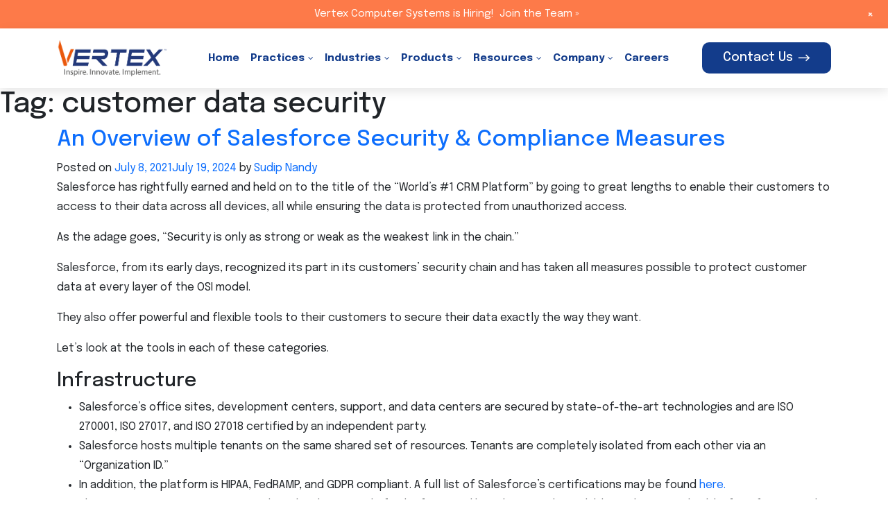

--- FILE ---
content_type: text/html; charset=UTF-8
request_url: https://vertexcs.com/tag/customer-data-security/
body_size: 20018
content:
<!doctype html>
<html lang="en-US" prefix="og: https://ogp.me/ns#">
<head>
  <meta charset="utf-8">
  <meta content="width=device-width, initial-scale=1.0" name="viewport">

  <!-- Favicons -->
  <link href="https://b3081282.smushcdn.com/3081282/wp-content/themes/vartex/assets/img/favicon.png?lossy=1&strip=1&webp=1" rel="icon">
  <link href="https://vertexcs.com/wp-content/themes/vartex/assets/vendor/select2/select2.min.css" rel="stylesheet" />
  <!-- Google Fonts -->
  <link href="https://fonts.googleapis.com/css2?family=Epilogue:wght@400;500;700;800&display=swap" rel="stylesheet">
  <link href="https://fonts.googleapis.com/css2?family=Lato:wght@400;700;900&display=swap" rel="stylesheet">
  <!-- Vendor CSS Files -->
  <link href="https://vertexcs.com/wp-content/themes/vartex/assets/vendor/aos/aos.css" rel="stylesheet">
  <link href="https://vertexcs.com/wp-content/themes/vartex/assets/vendor/bootstrap/css/bootstrap.min.css" rel="stylesheet">
  <link rel="stylesheet" href="https://vertexcs.com/wp-content/themes/vartex/assets/vendor/slick/slick.min.css"/>
  <link rel="stylesheet" href="https://vertexcs.com/wp-content/themes/vartex/assets/vendor/slick/slick-theme.css"/>
  <link rel="stylesheet" href="https://cdnjs.cloudflare.com/ajax/libs/font-awesome/4.7.0/css/font-awesome.min.css">

  <!-- Template Main CSS File -->
  <link href="https://vertexcs.com/wp-content/themes/vartex/assets/css/developer-final-twenty-seven.css" rel="stylesheet">
  <link href="https://vertexcs.com/wp-content/themes/vartex/assets/css/Contract-Staffing-Eight.css" rel="stylesheet">
  <link href="https://vertexcs.com/wp-content/themes/vartex/assets/css/practice-single-23.css" rel="stylesheet">
  <link href="https://vertexcs.com/wp-content/themes/vartex/assets/css/eim-five.css" rel="stylesheet">
  <link href="https://vertexcs.com/wp-content/themes/vartex/assets/css/responsive-twenty-sixteen.css" rel="stylesheet">
  <link href="https://vertexcs.com/wp-content/themes/vartex/assets/css/recruitment-drive.css" rel="stylesheet">

  <!-- Google tag (gtag.js) -->
	<script async src="https://www.googletagmanager.com/gtag/js?id=G-M82NRMM1X2"></script>
	<script>
	  window.dataLayer = window.dataLayer || [];
	  function gtag(){dataLayer.push(arguments);}
	  gtag('js', new Date());

	  gtag('config', 'G-M82NRMM1X2');
	</script>
	
	<!-- Google tag (gtag.js) -->
	<script async src="https://www.googletagmanager.com/gtag/js?id=AW-11259213444"></script>
	<script>
	  window.dataLayer = window.dataLayer || [];
	  function gtag(){dataLayer.push(arguments);}
	  gtag('js', new Date());

	  gtag('config', 'AW-11259213444');
	</script>
  
  	<style>img:is([sizes="auto" i], [sizes^="auto," i]) { contain-intrinsic-size: 3000px 1500px }</style>
	
<!-- Search Engine Optimization by Rank Math - https://rankmath.com/ -->
<title>Customer Data Security - Vertex Computer Systems</title>
<meta name="robots" content="follow, noindex"/>
<meta property="og:locale" content="en_US" />
<meta property="og:type" content="article" />
<meta property="og:title" content="Customer Data Security - Vertex Computer Systems" />
<meta property="og:url" content="https://vertexcs.com/tag/customer-data-security/" />
<meta property="og:site_name" content="Vertex Computer Systems" />
<meta property="article:publisher" content="https://www.facebook.com/VertexComputerSystem/" />
<meta property="og:image" content="https://vertexcs.com/wp-content/uploads/2023/06/Vertex-banners_5.jpg" />
<meta property="og:image:secure_url" content="https://vertexcs.com/wp-content/uploads/2023/06/Vertex-banners_5.jpg" />
<meta property="og:image:width" content="1366" />
<meta property="og:image:height" content="551" />
<meta property="og:image:alt" content="Banner" />
<meta property="og:image:type" content="image/jpeg" />
<meta name="twitter:card" content="summary_large_image" />
<meta name="twitter:title" content="Customer Data Security - Vertex Computer Systems" />
<meta name="twitter:site" content="@VertexCS_News" />
<meta name="twitter:image" content="https://vertexcs.com/wp-content/uploads/2023/06/Vertex-banners_5.jpg" />
<meta name="twitter:label1" content="Posts" />
<meta name="twitter:data1" content="1" />
<script type="application/ld+json" class="rank-math-schema">{"@context":"https://schema.org","@graph":[{"@type":"Organization","@id":"https://vertexcs.com/#organization","name":"Vertex Computer Systems","sameAs":["https://www.facebook.com/VertexComputerSystem/","https://twitter.com/VertexCS_News","https://www.youtube.com/channel/UCBeOJnyaLEzQ-nQZ1s8tteA","https://www.linkedin.com/company/vertex-computer-systems/"]},{"@type":"WebSite","@id":"https://vertexcs.com/#website","url":"https://vertexcs.com","name":"Vertex Computer Systems","alternateName":"Vertex","publisher":{"@id":"https://vertexcs.com/#organization"},"inLanguage":"en-US"},{"@type":"BreadcrumbList","@id":"https://vertexcs.com/tag/customer-data-security/#breadcrumb","itemListElement":[{"@type":"ListItem","position":"1","item":{"@id":"https://vertexcs.com","name":"Home"}},{"@type":"ListItem","position":"2","item":{"@id":"https://vertexcs.com/tag/customer-data-security/","name":"customer data security"}}]},{"@type":"CollectionPage","@id":"https://vertexcs.com/tag/customer-data-security/#webpage","url":"https://vertexcs.com/tag/customer-data-security/","name":"Customer Data Security - Vertex Computer Systems","isPartOf":{"@id":"https://vertexcs.com/#website"},"inLanguage":"en-US","breadcrumb":{"@id":"https://vertexcs.com/tag/customer-data-security/#breadcrumb"}}]}</script>
<!-- /Rank Math WordPress SEO plugin -->

<link rel='dns-prefetch' href='//b3081282.smushcdn.com' />
<link rel="alternate" type="application/rss+xml" title="Vertex Computer Systems &raquo; Feed" href="https://vertexcs.com/feed/" />
<link rel="alternate" type="application/rss+xml" title="Vertex Computer Systems &raquo; Comments Feed" href="https://vertexcs.com/comments/feed/" />
<link rel="alternate" type="application/rss+xml" title="Vertex Computer Systems &raquo; customer data security Tag Feed" href="https://vertexcs.com/tag/customer-data-security/feed/" />
		<style>
			.lazyload,
			.lazyloading {
				max-width: 100%;
			}
		</style>
		<script>
window._wpemojiSettings = {"baseUrl":"https:\/\/s.w.org\/images\/core\/emoji\/16.0.1\/72x72\/","ext":".png","svgUrl":"https:\/\/s.w.org\/images\/core\/emoji\/16.0.1\/svg\/","svgExt":".svg","source":{"concatemoji":"https:\/\/vertexcs.com\/wp-includes\/js\/wp-emoji-release.min.js?ver=6.8.3"}};
/*! This file is auto-generated */
!function(s,n){var o,i,e;function c(e){try{var t={supportTests:e,timestamp:(new Date).valueOf()};sessionStorage.setItem(o,JSON.stringify(t))}catch(e){}}function p(e,t,n){e.clearRect(0,0,e.canvas.width,e.canvas.height),e.fillText(t,0,0);var t=new Uint32Array(e.getImageData(0,0,e.canvas.width,e.canvas.height).data),a=(e.clearRect(0,0,e.canvas.width,e.canvas.height),e.fillText(n,0,0),new Uint32Array(e.getImageData(0,0,e.canvas.width,e.canvas.height).data));return t.every(function(e,t){return e===a[t]})}function u(e,t){e.clearRect(0,0,e.canvas.width,e.canvas.height),e.fillText(t,0,0);for(var n=e.getImageData(16,16,1,1),a=0;a<n.data.length;a++)if(0!==n.data[a])return!1;return!0}function f(e,t,n,a){switch(t){case"flag":return n(e,"\ud83c\udff3\ufe0f\u200d\u26a7\ufe0f","\ud83c\udff3\ufe0f\u200b\u26a7\ufe0f")?!1:!n(e,"\ud83c\udde8\ud83c\uddf6","\ud83c\udde8\u200b\ud83c\uddf6")&&!n(e,"\ud83c\udff4\udb40\udc67\udb40\udc62\udb40\udc65\udb40\udc6e\udb40\udc67\udb40\udc7f","\ud83c\udff4\u200b\udb40\udc67\u200b\udb40\udc62\u200b\udb40\udc65\u200b\udb40\udc6e\u200b\udb40\udc67\u200b\udb40\udc7f");case"emoji":return!a(e,"\ud83e\udedf")}return!1}function g(e,t,n,a){var r="undefined"!=typeof WorkerGlobalScope&&self instanceof WorkerGlobalScope?new OffscreenCanvas(300,150):s.createElement("canvas"),o=r.getContext("2d",{willReadFrequently:!0}),i=(o.textBaseline="top",o.font="600 32px Arial",{});return e.forEach(function(e){i[e]=t(o,e,n,a)}),i}function t(e){var t=s.createElement("script");t.src=e,t.defer=!0,s.head.appendChild(t)}"undefined"!=typeof Promise&&(o="wpEmojiSettingsSupports",i=["flag","emoji"],n.supports={everything:!0,everythingExceptFlag:!0},e=new Promise(function(e){s.addEventListener("DOMContentLoaded",e,{once:!0})}),new Promise(function(t){var n=function(){try{var e=JSON.parse(sessionStorage.getItem(o));if("object"==typeof e&&"number"==typeof e.timestamp&&(new Date).valueOf()<e.timestamp+604800&&"object"==typeof e.supportTests)return e.supportTests}catch(e){}return null}();if(!n){if("undefined"!=typeof Worker&&"undefined"!=typeof OffscreenCanvas&&"undefined"!=typeof URL&&URL.createObjectURL&&"undefined"!=typeof Blob)try{var e="postMessage("+g.toString()+"("+[JSON.stringify(i),f.toString(),p.toString(),u.toString()].join(",")+"));",a=new Blob([e],{type:"text/javascript"}),r=new Worker(URL.createObjectURL(a),{name:"wpTestEmojiSupports"});return void(r.onmessage=function(e){c(n=e.data),r.terminate(),t(n)})}catch(e){}c(n=g(i,f,p,u))}t(n)}).then(function(e){for(var t in e)n.supports[t]=e[t],n.supports.everything=n.supports.everything&&n.supports[t],"flag"!==t&&(n.supports.everythingExceptFlag=n.supports.everythingExceptFlag&&n.supports[t]);n.supports.everythingExceptFlag=n.supports.everythingExceptFlag&&!n.supports.flag,n.DOMReady=!1,n.readyCallback=function(){n.DOMReady=!0}}).then(function(){return e}).then(function(){var e;n.supports.everything||(n.readyCallback(),(e=n.source||{}).concatemoji?t(e.concatemoji):e.wpemoji&&e.twemoji&&(t(e.twemoji),t(e.wpemoji)))}))}((window,document),window._wpemojiSettings);
</script>
<link rel='stylesheet' id='wp-notification-bars-css' href='https://vertexcs.com/wp-content/plugins/wp-notification-bars/public/css/wp-notification-bars-public.css?ver=1.0.12' media='all' />
<style id='wp-emoji-styles-inline-css'>

	img.wp-smiley, img.emoji {
		display: inline !important;
		border: none !important;
		box-shadow: none !important;
		height: 1em !important;
		width: 1em !important;
		margin: 0 0.07em !important;
		vertical-align: -0.1em !important;
		background: none !important;
		padding: 0 !important;
	}
</style>
<link rel='stylesheet' id='wp-block-library-css' href='https://vertexcs.com/wp-includes/css/dist/block-library/style.min.css?ver=6.8.3' media='all' />
<style id='classic-theme-styles-inline-css'>
/*! This file is auto-generated */
.wp-block-button__link{color:#fff;background-color:#32373c;border-radius:9999px;box-shadow:none;text-decoration:none;padding:calc(.667em + 2px) calc(1.333em + 2px);font-size:1.125em}.wp-block-file__button{background:#32373c;color:#fff;text-decoration:none}
</style>
<style id='global-styles-inline-css'>
:root{--wp--preset--aspect-ratio--square: 1;--wp--preset--aspect-ratio--4-3: 4/3;--wp--preset--aspect-ratio--3-4: 3/4;--wp--preset--aspect-ratio--3-2: 3/2;--wp--preset--aspect-ratio--2-3: 2/3;--wp--preset--aspect-ratio--16-9: 16/9;--wp--preset--aspect-ratio--9-16: 9/16;--wp--preset--color--black: #000000;--wp--preset--color--cyan-bluish-gray: #abb8c3;--wp--preset--color--white: #ffffff;--wp--preset--color--pale-pink: #f78da7;--wp--preset--color--vivid-red: #cf2e2e;--wp--preset--color--luminous-vivid-orange: #ff6900;--wp--preset--color--luminous-vivid-amber: #fcb900;--wp--preset--color--light-green-cyan: #7bdcb5;--wp--preset--color--vivid-green-cyan: #00d084;--wp--preset--color--pale-cyan-blue: #8ed1fc;--wp--preset--color--vivid-cyan-blue: #0693e3;--wp--preset--color--vivid-purple: #9b51e0;--wp--preset--gradient--vivid-cyan-blue-to-vivid-purple: linear-gradient(135deg,rgba(6,147,227,1) 0%,rgb(155,81,224) 100%);--wp--preset--gradient--light-green-cyan-to-vivid-green-cyan: linear-gradient(135deg,rgb(122,220,180) 0%,rgb(0,208,130) 100%);--wp--preset--gradient--luminous-vivid-amber-to-luminous-vivid-orange: linear-gradient(135deg,rgba(252,185,0,1) 0%,rgba(255,105,0,1) 100%);--wp--preset--gradient--luminous-vivid-orange-to-vivid-red: linear-gradient(135deg,rgba(255,105,0,1) 0%,rgb(207,46,46) 100%);--wp--preset--gradient--very-light-gray-to-cyan-bluish-gray: linear-gradient(135deg,rgb(238,238,238) 0%,rgb(169,184,195) 100%);--wp--preset--gradient--cool-to-warm-spectrum: linear-gradient(135deg,rgb(74,234,220) 0%,rgb(151,120,209) 20%,rgb(207,42,186) 40%,rgb(238,44,130) 60%,rgb(251,105,98) 80%,rgb(254,248,76) 100%);--wp--preset--gradient--blush-light-purple: linear-gradient(135deg,rgb(255,206,236) 0%,rgb(152,150,240) 100%);--wp--preset--gradient--blush-bordeaux: linear-gradient(135deg,rgb(254,205,165) 0%,rgb(254,45,45) 50%,rgb(107,0,62) 100%);--wp--preset--gradient--luminous-dusk: linear-gradient(135deg,rgb(255,203,112) 0%,rgb(199,81,192) 50%,rgb(65,88,208) 100%);--wp--preset--gradient--pale-ocean: linear-gradient(135deg,rgb(255,245,203) 0%,rgb(182,227,212) 50%,rgb(51,167,181) 100%);--wp--preset--gradient--electric-grass: linear-gradient(135deg,rgb(202,248,128) 0%,rgb(113,206,126) 100%);--wp--preset--gradient--midnight: linear-gradient(135deg,rgb(2,3,129) 0%,rgb(40,116,252) 100%);--wp--preset--font-size--small: 13px;--wp--preset--font-size--medium: 20px;--wp--preset--font-size--large: 36px;--wp--preset--font-size--x-large: 42px;--wp--preset--spacing--20: 0.44rem;--wp--preset--spacing--30: 0.67rem;--wp--preset--spacing--40: 1rem;--wp--preset--spacing--50: 1.5rem;--wp--preset--spacing--60: 2.25rem;--wp--preset--spacing--70: 3.38rem;--wp--preset--spacing--80: 5.06rem;--wp--preset--shadow--natural: 6px 6px 9px rgba(0, 0, 0, 0.2);--wp--preset--shadow--deep: 12px 12px 50px rgba(0, 0, 0, 0.4);--wp--preset--shadow--sharp: 6px 6px 0px rgba(0, 0, 0, 0.2);--wp--preset--shadow--outlined: 6px 6px 0px -3px rgba(255, 255, 255, 1), 6px 6px rgba(0, 0, 0, 1);--wp--preset--shadow--crisp: 6px 6px 0px rgba(0, 0, 0, 1);}:where(.is-layout-flex){gap: 0.5em;}:where(.is-layout-grid){gap: 0.5em;}body .is-layout-flex{display: flex;}.is-layout-flex{flex-wrap: wrap;align-items: center;}.is-layout-flex > :is(*, div){margin: 0;}body .is-layout-grid{display: grid;}.is-layout-grid > :is(*, div){margin: 0;}:where(.wp-block-columns.is-layout-flex){gap: 2em;}:where(.wp-block-columns.is-layout-grid){gap: 2em;}:where(.wp-block-post-template.is-layout-flex){gap: 1.25em;}:where(.wp-block-post-template.is-layout-grid){gap: 1.25em;}.has-black-color{color: var(--wp--preset--color--black) !important;}.has-cyan-bluish-gray-color{color: var(--wp--preset--color--cyan-bluish-gray) !important;}.has-white-color{color: var(--wp--preset--color--white) !important;}.has-pale-pink-color{color: var(--wp--preset--color--pale-pink) !important;}.has-vivid-red-color{color: var(--wp--preset--color--vivid-red) !important;}.has-luminous-vivid-orange-color{color: var(--wp--preset--color--luminous-vivid-orange) !important;}.has-luminous-vivid-amber-color{color: var(--wp--preset--color--luminous-vivid-amber) !important;}.has-light-green-cyan-color{color: var(--wp--preset--color--light-green-cyan) !important;}.has-vivid-green-cyan-color{color: var(--wp--preset--color--vivid-green-cyan) !important;}.has-pale-cyan-blue-color{color: var(--wp--preset--color--pale-cyan-blue) !important;}.has-vivid-cyan-blue-color{color: var(--wp--preset--color--vivid-cyan-blue) !important;}.has-vivid-purple-color{color: var(--wp--preset--color--vivid-purple) !important;}.has-black-background-color{background-color: var(--wp--preset--color--black) !important;}.has-cyan-bluish-gray-background-color{background-color: var(--wp--preset--color--cyan-bluish-gray) !important;}.has-white-background-color{background-color: var(--wp--preset--color--white) !important;}.has-pale-pink-background-color{background-color: var(--wp--preset--color--pale-pink) !important;}.has-vivid-red-background-color{background-color: var(--wp--preset--color--vivid-red) !important;}.has-luminous-vivid-orange-background-color{background-color: var(--wp--preset--color--luminous-vivid-orange) !important;}.has-luminous-vivid-amber-background-color{background-color: var(--wp--preset--color--luminous-vivid-amber) !important;}.has-light-green-cyan-background-color{background-color: var(--wp--preset--color--light-green-cyan) !important;}.has-vivid-green-cyan-background-color{background-color: var(--wp--preset--color--vivid-green-cyan) !important;}.has-pale-cyan-blue-background-color{background-color: var(--wp--preset--color--pale-cyan-blue) !important;}.has-vivid-cyan-blue-background-color{background-color: var(--wp--preset--color--vivid-cyan-blue) !important;}.has-vivid-purple-background-color{background-color: var(--wp--preset--color--vivid-purple) !important;}.has-black-border-color{border-color: var(--wp--preset--color--black) !important;}.has-cyan-bluish-gray-border-color{border-color: var(--wp--preset--color--cyan-bluish-gray) !important;}.has-white-border-color{border-color: var(--wp--preset--color--white) !important;}.has-pale-pink-border-color{border-color: var(--wp--preset--color--pale-pink) !important;}.has-vivid-red-border-color{border-color: var(--wp--preset--color--vivid-red) !important;}.has-luminous-vivid-orange-border-color{border-color: var(--wp--preset--color--luminous-vivid-orange) !important;}.has-luminous-vivid-amber-border-color{border-color: var(--wp--preset--color--luminous-vivid-amber) !important;}.has-light-green-cyan-border-color{border-color: var(--wp--preset--color--light-green-cyan) !important;}.has-vivid-green-cyan-border-color{border-color: var(--wp--preset--color--vivid-green-cyan) !important;}.has-pale-cyan-blue-border-color{border-color: var(--wp--preset--color--pale-cyan-blue) !important;}.has-vivid-cyan-blue-border-color{border-color: var(--wp--preset--color--vivid-cyan-blue) !important;}.has-vivid-purple-border-color{border-color: var(--wp--preset--color--vivid-purple) !important;}.has-vivid-cyan-blue-to-vivid-purple-gradient-background{background: var(--wp--preset--gradient--vivid-cyan-blue-to-vivid-purple) !important;}.has-light-green-cyan-to-vivid-green-cyan-gradient-background{background: var(--wp--preset--gradient--light-green-cyan-to-vivid-green-cyan) !important;}.has-luminous-vivid-amber-to-luminous-vivid-orange-gradient-background{background: var(--wp--preset--gradient--luminous-vivid-amber-to-luminous-vivid-orange) !important;}.has-luminous-vivid-orange-to-vivid-red-gradient-background{background: var(--wp--preset--gradient--luminous-vivid-orange-to-vivid-red) !important;}.has-very-light-gray-to-cyan-bluish-gray-gradient-background{background: var(--wp--preset--gradient--very-light-gray-to-cyan-bluish-gray) !important;}.has-cool-to-warm-spectrum-gradient-background{background: var(--wp--preset--gradient--cool-to-warm-spectrum) !important;}.has-blush-light-purple-gradient-background{background: var(--wp--preset--gradient--blush-light-purple) !important;}.has-blush-bordeaux-gradient-background{background: var(--wp--preset--gradient--blush-bordeaux) !important;}.has-luminous-dusk-gradient-background{background: var(--wp--preset--gradient--luminous-dusk) !important;}.has-pale-ocean-gradient-background{background: var(--wp--preset--gradient--pale-ocean) !important;}.has-electric-grass-gradient-background{background: var(--wp--preset--gradient--electric-grass) !important;}.has-midnight-gradient-background{background: var(--wp--preset--gradient--midnight) !important;}.has-small-font-size{font-size: var(--wp--preset--font-size--small) !important;}.has-medium-font-size{font-size: var(--wp--preset--font-size--medium) !important;}.has-large-font-size{font-size: var(--wp--preset--font-size--large) !important;}.has-x-large-font-size{font-size: var(--wp--preset--font-size--x-large) !important;}
:where(.wp-block-post-template.is-layout-flex){gap: 1.25em;}:where(.wp-block-post-template.is-layout-grid){gap: 1.25em;}
:where(.wp-block-columns.is-layout-flex){gap: 2em;}:where(.wp-block-columns.is-layout-grid){gap: 2em;}
:root :where(.wp-block-pullquote){font-size: 1.5em;line-height: 1.6;}
</style>
<link rel='stylesheet' id='contact-form-7-css' href='https://vertexcs.com/wp-content/plugins/contact-form-7/includes/css/styles.css?ver=6.1.4' media='all' />
<style id='contact-form-7-inline-css'>
.wpcf7 .wpcf7-recaptcha iframe {margin-bottom: 0;}.wpcf7 .wpcf7-recaptcha[data-align="center"] > div {margin: 0 auto;}.wpcf7 .wpcf7-recaptcha[data-align="right"] > div {margin: 0 0 0 auto;}
</style>
<link rel='stylesheet' id='wpcf7-redirect-script-frontend-css' href='https://vertexcs.com/wp-content/plugins/wpcf7-redirect/build/assets/frontend-script.css?ver=2c532d7e2be36f6af233' media='all' />
<link rel='stylesheet' id='wp-components-css' href='https://vertexcs.com/wp-includes/css/dist/components/style.min.css?ver=6.8.3' media='all' />
<link rel='stylesheet' id='godaddy-styles-css' href='https://vertexcs.com/wp-content/mu-plugins/vendor/wpex/godaddy-launch/includes/Dependencies/GoDaddy/Styles/build/latest.css?ver=2.0.2' media='all' />
<link rel='stylesheet' id='vartex-style-css' href='https://vertexcs.com/wp-content/themes/vartex/style.css?ver=1.0.0' media='all' />
<link rel='stylesheet' id='recent-posts-widget-with-thumbnails-public-style-css' href='https://vertexcs.com/wp-content/plugins/recent-posts-widget-with-thumbnails/public.css?ver=7.1.1' media='all' />
<link rel='stylesheet' id='heateor_sss_frontend_css-css' href='https://vertexcs.com/wp-content/plugins/sassy-social-share/public/css/sassy-social-share-public.css?ver=3.3.79' media='all' />
<style id='heateor_sss_frontend_css-inline-css'>
.heateor_sss_button_instagram span.heateor_sss_svg,a.heateor_sss_instagram span.heateor_sss_svg{background:radial-gradient(circle at 30% 107%,#fdf497 0,#fdf497 5%,#fd5949 45%,#d6249f 60%,#285aeb 90%)}.heateor_sss_horizontal_sharing .heateor_sss_svg,.heateor_sss_standard_follow_icons_container .heateor_sss_svg{color:#fff;border-width:0px;border-style:solid;border-color:transparent}.heateor_sss_horizontal_sharing .heateorSssTCBackground{color:#666}.heateor_sss_horizontal_sharing span.heateor_sss_svg:hover,.heateor_sss_standard_follow_icons_container span.heateor_sss_svg:hover{border-color:transparent;}.heateor_sss_vertical_sharing span.heateor_sss_svg,.heateor_sss_floating_follow_icons_container span.heateor_sss_svg{color:#fff;border-width:0px;border-style:solid;border-color:transparent;}.heateor_sss_vertical_sharing .heateorSssTCBackground{color:#666;}.heateor_sss_vertical_sharing span.heateor_sss_svg:hover,.heateor_sss_floating_follow_icons_container span.heateor_sss_svg:hover{border-color:transparent;}@media screen and (max-width:783px) {.heateor_sss_vertical_sharing{display:none!important}}
</style>
<link rel='stylesheet' id='jvcf7_client_css-css' href='https://vertexcs.com/wp-content/plugins/jquery-validation-for-contact-form-7/includes/assets/css/jvcf7_client.css?ver=5.4.2' media='all' />
<script src="https://vertexcs.com/wp-includes/js/jquery/jquery.min.js?ver=3.7.1" id="jquery-core-js"></script>
<script src="https://vertexcs.com/wp-includes/js/jquery/jquery-migrate.min.js?ver=3.4.1" id="jquery-migrate-js"></script>
<script src="https://vertexcs.com/wp-content/plugins/wp-notification-bars/public/js/wp-notification-bars-public.js?ver=1.0.12" id="wp-notification-bars-js"></script>
<link rel="https://api.w.org/" href="https://vertexcs.com/wp-json/" /><link rel="alternate" title="JSON" type="application/json" href="https://vertexcs.com/wp-json/wp/v2/tags/117" /><link rel="EditURI" type="application/rsd+xml" title="RSD" href="https://vertexcs.com/xmlrpc.php?rsd" />
<meta name="generator" content="WordPress 6.8.3" />
<script type="application/ld+json">
{
  "@context": "https://schema.org",
  "@type": "Organization",
  "name": "Vertex Computer Systems",
  "alternateName": "Vertex Solutions",
  "image": "https://www.vertexcs.com/wp-content/uploads/2020/08/hero-bsync-scaled.jpg",
  "url": "https://www.vertexcs.com/",
  "legalName": "Vertex Computer Systems",
   "description": "Vertex delivers solutions for collaboration, process automation, and analytics in the areas of supply chain, retail execution, sales, and business functions.",
  "logo": "https://www.vertexcs.com/wp-content/uploads/2020/08/vertex-logo.png",
  "email": "info@vertexcs.com",
  "contactPoint": [
    {
      "@type": "ContactPoint",
      "telephone": "+1 (330) 963-0044",
      "contactType": "customer service",
      "areaServed": "US",
      "availableLanguage": "English"
    },
    {
      "@type": "ContactPoint",
      "telephone": "+1 (978) 277-8576",
      "contactType": "customer service",
      "areaServed": "US",
      "availableLanguage": "English"
    },
	{
      "@type": "ContactPoint",
      "telephone": "+1 (513) 662-6888",
      "contactType": "customer service",
      "areaServed": "US",
      "availableLanguage": "English"
    }
  ],
  "address":
  [
    {
      "@type": "PostalAddress",
            "addressLocality": "Cincinnati",
            "addressRegion": "OH",
            "postalCode": "45246",
            "streetAddress": "11260 Chester Road, Suite 300",
			"addressCountry": "USA",
			 "geo": {
					"@type": "GeoCoordinates",
					"latitude": "39.2774678",
					"longitude": "-84.4470105"
      }
    },
	{
      "@type": "PostalAddress",
            "addressLocality": "Winchester",
            "addressRegion": "MA",
            "postalCode": "01890",
            "streetAddress": "7 Warren Street",
			"addressCountry": "USA"
		},
	{
      "@type": "PostalAddress",
            "addressLocality": "Beachwood",
            "addressRegion": "OH",
            "postalCode": "44122",
            "streetAddress": "25700 Science Park Drive, Suite 280",
			"addressCountry": "USA"
    }
  ],
  "sameAs": [
    "https://www.facebook.com/pages/Vertex-CS/696122337146637",
	"https://www.linkedin.com/company/vertex-computer-systems",
    "https://twitter.com/VertexCS_News",
    "https://www.youtube.com/channel/UCBeOJnyaLEzQ-nQZ1s8tteA",
    "https://www.vertexcs.com/"
]
}
</script>		<script>
			document.documentElement.className = document.documentElement.className.replace('no-js', 'js');
		</script>
				<style>
			.no-js img.lazyload {
				display: none;
			}

			figure.wp-block-image img.lazyloading {
				min-width: 150px;
			}

			.lazyload,
			.lazyloading {
				--smush-placeholder-width: 100px;
				--smush-placeholder-aspect-ratio: 1/1;
				width: var(--smush-image-width, var(--smush-placeholder-width)) !important;
				aspect-ratio: var(--smush-image-aspect-ratio, var(--smush-placeholder-aspect-ratio)) !important;
			}

						.lazyload, .lazyloading {
				opacity: 0;
			}

			.lazyloaded {
				opacity: 1;
				transition: opacity 400ms;
				transition-delay: 0ms;
			}

					</style>
		<link rel="icon" href="https://b3081282.smushcdn.com/3081282/wp-content/uploads/2023/04/favicon-150x150.png?lossy=1&strip=1&webp=1" sizes="32x32" />
<link rel="icon" href="https://b3081282.smushcdn.com/3081282/wp-content/uploads/2023/04/favicon.png?lossy=1&strip=1&webp=1" sizes="192x192" />
<link rel="apple-touch-icon" href="https://b3081282.smushcdn.com/3081282/wp-content/uploads/2023/04/favicon.png?lossy=1&strip=1&webp=1" />
<meta name="msapplication-TileImage" content="https://vertexcs.com/wp-content/uploads/2023/04/favicon.png" />
		<style id="wp-custom-css">
			.text-center {
    text-align: center !important;
    margin-bottom: 20px;
}		</style>
		
  <style type="text/css">
  	.wpcf7-response-output {
		  color: #000 !important;
		}
  </style>

</head>

<body class="archive tag tag-customer-data-security tag-117 wp-custom-logo wp-theme-vartex hfeed" id="An Overview of Salesforce Security &#038; Compliance Measures">
<div id="page" class="site">
	<a class="skip-link screen-reader-text" href="#primary">Skip to content</a>

	<div class="progress-bar-header">
    <div class="progress-container">
      <div class="progress-bar" id="progressBar"></div>
    </div>
  </div>
  
	<!-- ======= Header ======= -->
  	<header id="header" class="d-flex align-items-center">
    	<div class="container d-flex align-items-center justify-content-between">
    		      		<a href="https://vertexcs.com/" class="logo">
            <img data-src="https://b3081282.smushcdn.com/3081282/wp-content/uploads/2023/05/Vertex-Logo.png?lossy=1&strip=1&webp=1" alt="Vertex Logo" class="img-fluid logo lazyload" src="[data-uri]" style="--smush-placeholder-width: 1500px; --smush-placeholder-aspect-ratio: 1500/500;">
          </a>

      		<nav id="navbar" class="navbar">
        		<ul id="menu-main-menu" class=""><li id="menu-item-7" class="menu-item menu-item-type-custom menu-item-object-custom menu-item-home menu-item-7"><a href="https://vertexcs.com/">Home</a></li>
<li id="menu-item-16" class="menu-item menu-item-type-custom menu-item-object-custom menu-item-has-children menu-item-16"><a class="">Practices <i class="fa fa-angle-down" aria-hidden="true"></i></a>
<ul class="drop-ul depth_0">
	<li id="menu-item-2694" class="menu-item menu-item-type-post_type menu-item-object-page menu-item-2694"><a href="https://vertexcs.com/contract-staffing/">Contract Staffing</a></li>
	<li id="menu-item-322" class="menu-item menu-item-type-post_type menu-item-object-practices menu-item-322"><a href="https://vertexcs.com/practices/data-analytics/">Data &#038; Analytics</a></li>
	<li id="menu-item-2982" class="menu-item menu-item-type-post_type menu-item-object-page menu-item-2982"><a href="https://vertexcs.com/practices/digital-transformation/">Digital Transformation</a></li>
	<li id="menu-item-2980" class="menu-item menu-item-type-post_type menu-item-object-page menu-item-has-children menu-item-2980 dropdown-submenu"><a href="https://vertexcs.com/practices/microsoft/" class="">Microsoft</a> <i class="fa fa-angle-right class-menu-toggle-second" aria-hidden="true"></i>
	<ul class="drop-ul sub-menu depth_1">
		<li id="menu-item-4358" class="menu-item menu-item-type-post_type menu-item-object-page menu-item-4358"><a href="https://vertexcs.com/practices/microsoft/">Microsoft Services</a></li>
		<li id="menu-item-4280" class="menu-item menu-item-type-post_type menu-item-object-page menu-item-4280"><a href="https://vertexcs.com/power-automate/">Power Automate</a></li>
		<li id="menu-item-4281" class="menu-item menu-item-type-post_type menu-item-object-page menu-item-4281"><a href="https://vertexcs.com/power-apps/">Power Apps</a></li>
		<li id="menu-item-4282" class="menu-item menu-item-type-post_type menu-item-object-page menu-item-4282"><a href="https://vertexcs.com/power-bi/">Power BI</a></li>
		<li id="menu-item-4357" class="menu-item menu-item-type-post_type menu-item-object-page menu-item-4357"><a href="https://vertexcs.com/sharepoint-classic-to-modern-migration/">SharePoint</a></li>
	</ul>
</li>
	<li id="menu-item-2900" class="menu-item menu-item-type-post_type menu-item-object-page menu-item-2900"><a href="https://vertexcs.com/practices/salesforce/">Salesforce</a></li>
</ul>
</li>
<li id="menu-item-494" class="menu-item menu-item-type-custom menu-item-object-custom menu-item-has-children menu-item-494"><a class="">Industries <i class="fa fa-angle-down" aria-hidden="true"></i></a>
<ul class="drop-ul depth_0">
	<li id="menu-item-495" class="menu-item menu-item-type-post_type menu-item-object-industries menu-item-495"><a href="https://vertexcs.com/industries/consumer-goods-and-retail/">Consumer Goods &#038; Retail</a></li>
	<li id="menu-item-514" class="menu-item menu-item-type-post_type menu-item-object-industries menu-item-514"><a href="https://vertexcs.com/industries/environmental-services/">Environmental Services</a></li>
	<li id="menu-item-3369" class="menu-item menu-item-type-post_type menu-item-object-page menu-item-3369"><a href="https://vertexcs.com/industries/insurance/">Insurance</a></li>
	<li id="menu-item-3368" class="menu-item menu-item-type-post_type menu-item-object-page menu-item-3368"><a href="https://vertexcs.com/industries/manufacturing/">Manufacturing</a></li>
	<li id="menu-item-3852" class="menu-item menu-item-type-post_type menu-item-object-page menu-item-3852"><a href="https://vertexcs.com/banking-capital/">Banking &#038; Capital Market</a></li>
</ul>
</li>
<li id="menu-item-18" class="menu-item menu-item-type-custom menu-item-object-custom menu-item-has-children menu-item-18"><a href="#" class="">Products <i class="fa fa-angle-down" aria-hidden="true"></i></a>
<ul class="drop-ul depth_0">
	<li id="menu-item-3373" class="menu-item menu-item-type-post_type menu-item-object-page menu-item-3373"><a href="https://vertexcs.com/bsure/">bSure</a></li>
	<li id="menu-item-718" class="menu-item menu-item-type-post_type menu-item-object-page menu-item-718"><a href="https://vertexcs.com/bsync/">bSync</a></li>
	<li id="menu-item-3452" class="menu-item menu-item-type-post_type menu-item-object-page menu-item-3452"><a href="https://vertexcs.com/bsavvy/">bSavvy</a></li>
	<li id="menu-item-2443" class="menu-item menu-item-type-post_type menu-item-object-page menu-item-2443"><a href="https://vertexcs.com/eim/">EIM</a></li>
</ul>
</li>
<li id="menu-item-19" class="menu-item menu-item-type-custom menu-item-object-custom menu-item-has-children menu-item-19"><a href="#" class="">Resources <i class="fa fa-angle-down" aria-hidden="true"></i></a>
<ul class="drop-ul depth_0">
	<li id="menu-item-841" class="menu-item menu-item-type-post_type menu-item-object-page menu-item-841"><a href="https://vertexcs.com/resources/blogs/">Blogs</a></li>
	<li id="menu-item-1090" class="menu-item menu-item-type-post_type menu-item-object-page menu-item-1090"><a href="https://vertexcs.com/case-study/">Case Studies</a></li>
	<li id="menu-item-1270" class="menu-item menu-item-type-post_type menu-item-object-page menu-item-1270"><a href="https://vertexcs.com/news/">News</a></li>
	<li id="menu-item-4595" class="menu-item menu-item-type-post_type menu-item-object-page menu-item-4595"><a href="https://vertexcs.com/item-data-management-services/">Services</a></li>
	<li id="menu-item-2711" class="menu-item menu-item-type-post_type menu-item-object-page menu-item-2711"><a href="https://vertexcs.com/whitepapers/">Whitepapers</a></li>
</ul>
</li>
<li id="menu-item-1299" class="menu-item menu-item-type-custom menu-item-object-custom menu-item-has-children menu-item-1299"><a class="">Company <i class="fa fa-angle-down" aria-hidden="true"></i></a>
<ul class="drop-ul depth_0">
	<li id="menu-item-1486" class="menu-item menu-item-type-post_type menu-item-object-page menu-item-1486"><a href="https://vertexcs.com/about/">About Us</a></li>
	<li id="menu-item-3677" class="menu-item menu-item-type-post_type menu-item-object-page menu-item-3677"><a href="https://vertexcs.com/life-at-vertex/">Life at Vertex</a></li>
	<li id="menu-item-1485" class="menu-item menu-item-type-post_type menu-item-object-page menu-item-1485"><a href="https://vertexcs.com/technology-alliances/">Technology Alliances</a></li>
</ul>
</li>
<li id="menu-item-1487" class="menu-item menu-item-type-post_type menu-item-object-page menu-item-1487"><a href="https://vertexcs.com/career/">Careers</a></li>
<li id="menu-item-1655" class="menu-item menu-item-type-post_type menu-item-object-page menu-item-1655"><a href="https://vertexcs.com/contact/">Contact Us</a></li>
</ul>            
        		<i class="fa fa-bars mobile-nav-toggle"></i>
      		</nav><!-- .navbar -->
          <a href="https://vertexcs.com/contact/" class="contact">Contact Us<img data-src="https://b3081282.smushcdn.com/3081282/wp-content/themes/vartex/assets/img/link-white.png?lossy=1&strip=1&webp=1" alt="White Right Arrow Icon" class="img-fluid ml-1 lazyload" src="[data-uri]" style="--smush-placeholder-width: 18px; --smush-placeholder-aspect-ratio: 18/11;"></a>
    	</div>
  	</header><!-- End Header -->

	<main id="primary" class="site-main">

		
			<header class="page-header">
				<h1 class="page-title">Tag: <span>customer data security</span></h1>			</header><!-- .page-header -->

			<div class="container">
	<div class="row">
		
	
<article id="post-811" class="post-811 post type-post status-publish format-standard has-post-thumbnail hentry category-salesforce category-salesforce-integration tag-customer-relationship-management tag-salesforce-crm tag-customer-focused-strategy tag-supplier-data-accuracy tag-salesforce tag-data-security tag-customer-data-security tag-salesforce-strategy">
	<header class="entry-header">
		<h2 class="entry-title"><a href="https://vertexcs.com/an-overview-of-salesforce-security-compliance-measures/" rel="bookmark">An Overview of Salesforce Security &#038; Compliance Measures</a></h2>			 <div class="entry-meta">
				<span class="posted-on">Posted on <a href="https://vertexcs.com/an-overview-of-salesforce-security-compliance-measures/" rel="bookmark"><time class="entry-date published" datetime="2021-07-08T14:49:30+00:00">July 8, 2021</time><time class="updated" datetime="2024-07-19T13:25:03+00:00">July 19, 2024</time></a></span><span class="byline"> by <span class="author vcard"><a class="url fn n" href="https://vertexcs.com/author/sundipnandy/">Sudip Nandy</a></span></span>			</div><!-- .entry-meta -->
			</header><!-- .entry-header -->

	
			<a class="post-thumbnail" href="https://vertexcs.com/an-overview-of-salesforce-security-compliance-measures/" aria-hidden="true" tabindex="-1">
				<img width="919" height="483" src="https://b3081282.smushcdn.com/3081282/wp-content/uploads/2023/04/Salesforce_Data_Security.png?lossy=1&strip=1&webp=1" class="attachment-post-thumbnail size-post-thumbnail wp-post-image" alt="An Overview of Salesforce Security &#038; Compliance Measures" decoding="async" fetchpriority="high" srcset="https://b3081282.smushcdn.com/3081282/wp-content/uploads/2023/04/Salesforce_Data_Security.png?lossy=1&strip=1&webp=1 919w, https://b3081282.smushcdn.com/3081282/wp-content/uploads/2023/04/Salesforce_Data_Security-300x158.png?lossy=1&strip=1&webp=1 300w, https://b3081282.smushcdn.com/3081282/wp-content/uploads/2023/04/Salesforce_Data_Security-768x404.png?lossy=1&strip=1&webp=1 768w" sizes="(max-width: 919px) 100vw, 919px" />			</a>

			
	<div class="entry-content">
		<p>Salesforce has rightfully earned and held on to the title of the &#8220;World&#8217;s #1 CRM Platform&#8221; by going to great lengths to enable their customers to access to their data across all devices, all while ensuring the data is protected from unauthorized access.</p>
<p>As the adage goes, &#8220;Security is only as strong or weak as the weakest link in the chain.”</p>
<p>Salesforce, from its early days, recognized its part in its customers&#8217; security chain and has taken all measures possible to protect customer data at every layer of the OSI model.</p>
<p>They also offer powerful and flexible tools to their customers to secure their data exactly the way they want.</p>
<p>Let&#8217;s look at the tools in each of these categories.</p>
<h3>Infrastructure</h3>
<ul>
<li>Salesforce&#8217;s office sites, development centers, support, and data centers are secured by state-of-the-art technologies and are ISO 270001, ISO 27017, and ISO 27018 certified by an independent party.</li>
<li>Salesforce hosts multiple tenants on the same shared set of resources. Tenants are completely isolated from each other via an &#8220;Organization ID.&#8221;</li>
<li>In addition, the platform is HIPAA, FedRAMP, and GDPR compliant. A full list of Salesforce&#8217;s certifications may be found <a href="https://compliance.salesforce.com/en" target="_blank" rel="noopener nofollow">here.</a></li>
<li>These security measures are entirely under the control of Salesforce and have been made available to the general public for informational purposes alone. The ones below are more important to the Salesforce customer and require careful review, planning, and execution.</li>
</ul>
<h3>Encryption</h3>
<ul>
<li>All data is encrypted using TLS 1.2 the moment it leaves the user&#8217;s browser or mobile device. Data is always encrypted as it moves around within Salesforce&#8217;s own networks.</li>
<li>Salesforce offers the ability to encrypt data in sensitive fields at no extra cost, so they may only be accessed by authorized users.</li>
<li>For an additional cost, customers may purchase Salesforce Shield, which encrypts all customer data at rest.</li>
</ul>
<h3>Real-time Monitoring</h3>
<ul>
<li>Salesforce offers event monitoring at an additional cost for Enhanced Transaction Security and Threat Detection.
<ul>
<li>Enhanced Transaction Security offers customers the ability to define policies around sensitive operations such as login, API access, and reporting.</li>
<li>Threat Detection alerts customers in real-time to unauthorized access from session hijacking, credential Stuffing, and other anomalies.</li>
</ul>
</li>
</ul>
<h3>Authorization</h3>
<ul>
<li>Salesforce offers a myriad of ways for customers to log in, ranging from traditional password-based logins to SAML or OAuth-based SSO.</li>
<li>In addition, users also have the option of a wide range of two-factor authentication mechanisms. The simplest one (which all users are enrolled in by default) is through an activation code emailed to the user. Other options include text messages to the user&#8217;s registered phone, Salesforce Authenticator App, or a physical security key.</li>
</ul>
<h3>Application Security</h3>
<ul>
<li>The final and the most important piece of the security chain, from a customer&#8217;s perspective, are the security configuration options in the Salesforce app itself.
<ul>
<li>System and Object access levels
<ul>
<li><strong>Profiles</strong> control Create, Read, Delete, and Edit access to objects as well as access to fields. They also dictate the scope of what the user can do on the platform.</li>
<li><strong>Permission Sets</strong> allow additional permissions to be added to the ones provided to a user by their Profile.</li>
<li><strong>Permission Set Groups</strong> are a recent addition to the platform that allows grouping multiple Permission Sets together. They have been introduced to simplify the metadata representation of a user&#8217;s access levels and are projected to make Profiles less relevant soon.</li>
</ul>
</li>
<li>Data access levels
<ul>
<li>For a user having at least Read access to an Object, access to individual records is controlled by a combination of Org-Wide Defaults, the User&#8217;s Role, the Object&#8217;s Sharing Rules, and Record Ownership. In addition, there are features like Sharing Sets, Queue Membership, Enterprise Territory Management, Manual Sharing, and Account/Sales and Case Teams that can provide a user access to certain records.</li>
</ul>
</li>
<li>Process execution contexts
<ul>
<li>Custom Screens and Automations designed on the Platform using Code or Flows may be run under the System Context or User Context. It requires careful planning and execution on the part of an admin or developer to ensure these processes always run with the least privileges necessary and don&#8217;t turn into attack surfaces or inadvertently expose sensitive customer information.</li>
</ul>
</li>
</ul>
</li>
</ul>
<p>The features listed above are merely an overview. There are many intricacies to configuring and fine-tuning data security in Salesforce.</p>
<p>Although most small-to-midsize customers start out with an &#8220;open&#8221; model, where access to data is pretty much unrestricted to all users, the approach may not be suited to all customers and can quickly prove inadequate as the user list starts growing.</p>
<p>Careful planning and execution, driven by an<a href="/practices/salesforce/" target="_blank" rel="noopener"> experienced Salesforce Consultant</a> or Administrator can end up saving you a lot of time and money as you start to scale usage of the Platform.</p>
<p>At the same time, a lack of proper planning and improper implementation can end up costing you time, money, and customer goodwill.</p>
<p><a href="/" target="_blank" rel="noopener">Vertex Computer Systems</a> is a trusted Salesforce Solutions Provider with specializations in Sales Cloud, Service Cloud, and Business Process Automation &amp; Transformation.</p>
<p>If you would like to schedule a Salesforce security audit or just learn more about Salesforce security, <a href="/contact/" target="_blank" rel="noopener">please contact us</a>.</p>
	</div><!-- .entry-content -->

	 <footer class="entry-footer">
		<span class="cat-links">Posted in <a href="https://vertexcs.com/category/salesforce/" rel="category tag">Salesforce</a>, <a href="https://vertexcs.com/category/salesforce-integration/" rel="category tag">Salesforce Integration</a></span><span class="tags-links">Tagged <a href="https://vertexcs.com/tag/customer-relationship-management/" rel="tag">Customer Relationship Management</a>, <a href="https://vertexcs.com/tag/salesforce-crm/" rel="tag">Salesforce CRM</a>, <a href="https://vertexcs.com/tag/customer-focused-strategy/" rel="tag">customer-focused strategy</a>, <a href="https://vertexcs.com/tag/supplier-data-accuracy/" rel="tag">supplier data accuracy</a>, <a href="https://vertexcs.com/tag/salesforce/" rel="tag">Salesforce</a>, <a href="https://vertexcs.com/tag/data-security/" rel="tag">data security</a>, <a href="https://vertexcs.com/tag/customer-data-security/" rel="tag">customer data security</a>, <a href="https://vertexcs.com/tag/salesforce-strategy/" rel="tag">Salesforce strategy</a></span>	</footer><!-- .entry-footer -->
	
</div>
</div>
</article><!-- #post-811 -->

	</main><!-- #main -->


<aside id="secondary" class="widget-area">
	<section id="recent-posts-widget-with-thumbnails-3" class="widget recent-posts-widget-with-thumbnails">
<div id="rpwwt-recent-posts-widget-with-thumbnails-3" class="rpwwt-widget">
	<ul>
		<li><a href="https://vertexcs.com/achieving-cloud-financial-operations-finops-excellence-strategies-for-enterprise-cost-control-and-optimization/"><img width="75" height="75" data-src="https://b3081282.smushcdn.com/3081282/wp-content/uploads/2025/08/b-03-150x150.jpg?lossy=1&strip=1&webp=1" class="attachment-75x75 size-75x75 wp-post-image lazyload" alt="Digital visualization illustrating FinOps excellence with cloud financial operations focused on enterprise cost control and optimization" decoding="async" data-srcset="https://b3081282.smushcdn.com/3081282/wp-content/uploads/2025/08/b-03-150x150.jpg?lossy=1&strip=1&webp=1 150w, https://b3081282.smushcdn.com/3081282/wp-content/uploads/2025/08/b-03-16x16.jpg?lossy=1&strip=1&webp=1 16w" data-sizes="(max-width: 75px) 100vw, 75px" src="[data-uri]" style="--smush-placeholder-width: 75px; --smush-placeholder-aspect-ratio: 75/75;" /><span class="rpwwt-post-title">Achieving Cloud Financial Operations (Fi&hellip;</span></a></li>
		<li><a href="https://vertexcs.com/is-your-business-ready-for-ransomwares-data-extortion-tactics-a-deep-dive-into-the-evolving-threat/"><img width="75" height="75" data-src="https://b3081282.smushcdn.com/3081282/wp-content/uploads/2025/08/b-04-150x150.jpg?lossy=1&strip=1&webp=1" class="attachment-75x75 size-75x75 wp-post-image lazyload" alt="Person using laptop with digital skull graphic illustrating ransomware data extortion tactics and evolving cybersecurity threats" decoding="async" data-srcset="https://b3081282.smushcdn.com/3081282/wp-content/uploads/2025/08/b-04-150x150.jpg?lossy=1&strip=1&webp=1 150w, https://b3081282.smushcdn.com/3081282/wp-content/uploads/2025/08/b-04-16x16.jpg?lossy=1&strip=1&webp=1 16w" data-sizes="(max-width: 75px) 100vw, 75px" src="[data-uri]" style="--smush-placeholder-width: 75px; --smush-placeholder-aspect-ratio: 75/75;" /><span class="rpwwt-post-title">Is Your Business Ready for Ransomware&#8&hellip;</span></a></li>
		<li><a href="https://vertexcs.com/accelerating-digital-transformation-with-modern-integration-strategies-apis-microservices-and-beyond/"><img width="75" height="75" data-src="https://b3081282.smushcdn.com/3081282/wp-content/uploads/2025/08/b-05-150x150.jpg?lossy=1&strip=1&webp=1" class="attachment-75x75 size-75x75 wp-post-image lazyload" alt="Digital globe with connected networks illustrating modern integration strategies like APIs, microservices and advanced digital transformation techniques" decoding="async" data-srcset="https://b3081282.smushcdn.com/3081282/wp-content/uploads/2025/08/b-05-150x150.jpg?lossy=1&strip=1&webp=1 150w, https://b3081282.smushcdn.com/3081282/wp-content/uploads/2025/08/b-05-16x16.jpg?lossy=1&strip=1&webp=1 16w" data-sizes="(max-width: 75px) 100vw, 75px" src="[data-uri]" style="--smush-placeholder-width: 75px; --smush-placeholder-aspect-ratio: 75/75;" /><span class="rpwwt-post-title">Accelerating Digital Transformation with&hellip;</span></a></li>
		<li><a href="https://vertexcs.com/the-unavoidable-imperative-balancing-innovation-with-responsible-ai/"><img width="75" height="75" data-src="https://b3081282.smushcdn.com/3081282/wp-content/uploads/2025/09/Blog4_banner-150x150.jpg?lossy=1&strip=1&webp=1" class="attachment-75x75 size-75x75 wp-post-image lazyload" alt="Business professional holding a digital AI circuit graphic, illustrating the need to balance innovation with responsible AI practices." decoding="async" data-srcset="https://b3081282.smushcdn.com/3081282/wp-content/uploads/2025/09/Blog4_banner-150x150.jpg?lossy=1&strip=1&webp=1 150w, https://b3081282.smushcdn.com/3081282/wp-content/uploads/2025/09/Blog4_banner-16x16.jpg?lossy=1&strip=1&webp=1 16w" data-sizes="(max-width: 75px) 100vw, 75px" src="[data-uri]" style="--smush-placeholder-width: 75px; --smush-placeholder-aspect-ratio: 75/75;" /><span class="rpwwt-post-title">The Unavoidable Imperative: Balancing In&hellip;</span></a></li>
	</ul>
</div><!-- .rpwwt-widget -->
</section></aside><!-- #secondary -->

<footer id="colophon" class="site-footer">
    <div class="container">
        <div class="row">
            <div class="col-md-4">
                                                <div class="footer-logo" id="">
                    <img data-src="https://b3081282.smushcdn.com/3081282/wp-content/uploads/2023/05/Vertex-Logo.png?lossy=1&strip=1&webp=1" class="img-fluid lazyload" src="[data-uri]" style="--smush-placeholder-width: 1500px; --smush-placeholder-aspect-ratio: 1500/500;">
                    <div class="logo-text">
                        <p>Since 2001, helping businesses modernize their operations with innovative technology solutions.</p>
                    </div>
                    <div class="social-icon mb-4">
                                                                                                <a href="https://www.facebook.com/VertexComputerSystem/" target="_blank">
                            <img data-src="https://b3081282.smushcdn.com/3081282/wp-content/uploads/2023/04/fb-4.png?lossy=1&strip=1&webp=1"
                                alt="Facebook Icon White" class="img-fluid lazyload" src="[data-uri]" style="--smush-placeholder-width: 150px; --smush-placeholder-aspect-ratio: 150/150;">
                        </a>
                                                                        <a href="https://twitter.com/VertexCS_News" target="_blank">
                            <img data-src="https://b3081282.smushcdn.com/3081282/wp-content/uploads/2024/06/T-logo.png?lossy=1&strip=1&webp=1"
                                alt="X logo" class="img-fluid lazyload" src="[data-uri]" style="--smush-placeholder-width: 150px; --smush-placeholder-aspect-ratio: 150/150;">
                        </a>
                                                                        <a href="https://www.linkedin.com/company/vertex-computer-systems?trk=top_nav_home" target="_blank">
                            <img data-src="https://b3081282.smushcdn.com/3081282/wp-content/uploads/2023/04/in-3.png?lossy=1&strip=1&webp=1"
                                alt="Linkedin Icon" class="img-fluid lazyload" src="[data-uri]" style="--smush-placeholder-width: 150px; --smush-placeholder-aspect-ratio: 150/150;">
                        </a>
                                                                        <a href="https://www.youtube.com/channel/UCBeOJnyaLEzQ-nQZ1s8tteA" target="_blank">
                            <img data-src="https://b3081282.smushcdn.com/3081282/wp-content/uploads/2023/04/YT-3.png?lossy=1&strip=1&webp=1"
                                alt="Youtube Play Icon" class="img-fluid lazyload" src="[data-uri]" style="--smush-placeholder-width: 150px; --smush-placeholder-aspect-ratio: 150/150;">
                        </a>
                                                                    </div>
                    <div class="address">
                        <p>Corporate Mailing Address</p>
                        <span>6090 Royalton Road #343 <br>North Royalton, Ohio 44133</span><br>
                        <a href="tel: +13309630044">Tel: +1 (330) 963-0044</a> |
                        <a href="tel:(216)666-2150">Fax: (216) 666-2150</a>
                    </div>
                </div>
                                            </div>
            <div class="col-md-8">
                <div class="row">
                    <div class="col-md-3">
                        <div class="practice menu">
                            <p>Practices</p>
                            <ul id="menu-practice-menu" class=""><li id="menu-item-2693" class="menu-item menu-item-type-post_type menu-item-object-page menu-item-2693"><a href="https://vertexcs.com/contract-staffing/">Contract Staffing</a></li>
<li id="menu-item-311" class="menu-item menu-item-type-post_type menu-item-object-practices menu-item-311"><a href="https://vertexcs.com/practices/data-analytics/">Data &#038; Analytics</a></li>
<li id="menu-item-312" class="menu-item menu-item-type-post_type menu-item-object-practices menu-item-312"><a href="https://vertexcs.com/practices/digital-transformation/">Digital Transformation</a></li>
<li id="menu-item-314" class="menu-item menu-item-type-post_type menu-item-object-practices menu-item-has-children menu-item-314"><a href="https://vertexcs.com/practices/microsoft/">Microsoft</a> <span class="submenu-toggle">+</span>
<ul class="drop-ul depth_0">
	<li id="menu-item-4360" class="menu-item menu-item-type-post_type menu-item-object-page menu-item-4360"><a href="https://vertexcs.com/power-automate/">Power Automate</a></li>
	<li id="menu-item-4361" class="menu-item menu-item-type-post_type menu-item-object-page menu-item-4361"><a href="https://vertexcs.com/power-apps/">Power Apps</a></li>
	<li id="menu-item-4362" class="menu-item menu-item-type-post_type menu-item-object-page menu-item-4362"><a href="https://vertexcs.com/power-bi/">Power BI</a></li>
	<li id="menu-item-4359" class="menu-item menu-item-type-post_type menu-item-object-page menu-item-4359"><a href="https://vertexcs.com/sharepoint-classic-to-modern-migration/">SharePoint</a></li>
</ul>
</li>
<li id="menu-item-316" class="menu-item menu-item-type-post_type menu-item-object-practices menu-item-316"><a href="https://vertexcs.com/practices/salesforce/">Salesforce</a></li>
</ul>							<style>
							.submenu-toggle {
								cursor: pointer;
								font-size: 18px;
								font-weight: bold;
								padding: 0 10px;
							}

							#menu-practice-menu .drop-ul {
								display: none;
							}

							#menu-practice-menu .drop-ul.active {
								display: block;
							}
							</style>
                        </div>
                    </div>
                    <div class="col-md-3">
                        <div class="industries-menu">
                            <p>Industries</p>
                            <ul id="menu-industries-menu" class=""><li id="menu-item-683" class="menu-item menu-item-type-post_type menu-item-object-industries menu-item-683"><a href="https://vertexcs.com/industries/consumer-goods-and-retail/">Consumer Goods &#038; Retail</a></li>
<li id="menu-item-682" class="menu-item menu-item-type-post_type menu-item-object-industries menu-item-682"><a href="https://vertexcs.com/industries/environmental-services/">Environmental Services</a></li>
<li id="menu-item-3531" class="menu-item menu-item-type-post_type menu-item-object-page menu-item-3531"><a href="https://vertexcs.com/industries/insurance/">Insurance</a></li>
<li id="menu-item-3532" class="menu-item menu-item-type-post_type menu-item-object-page menu-item-3532"><a href="https://vertexcs.com/industries/manufacturing/">Manufacturing</a></li>
</ul>                        </div>
                    </div>
                    <div class="col-md-3">
                        <div class="resources-menu">
                            <p>Resources</p>
                            <ul id="menu-resources" class=""><li id="menu-item-1562" class="menu-item menu-item-type-post_type menu-item-object-page menu-item-1562"><a href="https://vertexcs.com/resources/blogs/">Blogs</a></li>
<li id="menu-item-1563" class="menu-item menu-item-type-post_type menu-item-object-page menu-item-1563"><a href="https://vertexcs.com/case-study/">Case Studies</a></li>
<li id="menu-item-1564" class="menu-item menu-item-type-post_type menu-item-object-page menu-item-1564"><a href="https://vertexcs.com/news/">News</a></li>
<li id="menu-item-4596" class="menu-item menu-item-type-post_type menu-item-object-page menu-item-4596"><a href="https://vertexcs.com/item-data-management-services/">Services</a></li>
<li id="menu-item-3707" class="menu-item menu-item-type-post_type menu-item-object-page menu-item-3707"><a href="https://vertexcs.com/whitepapers/">Whitepaper</a></li>
</ul>                        </div>
                    </div>
                    <div class="col-md-3">
                        <div class="other-links">
                            <p>Company</p>
                            <ul id="menu-company" class=""><li id="menu-item-1566" class="menu-item menu-item-type-post_type menu-item-object-page menu-item-1566"><a href="https://vertexcs.com/about/">About Us</a></li>
<li id="menu-item-3708" class="menu-item menu-item-type-post_type menu-item-object-page menu-item-3708"><a href="https://vertexcs.com/life-at-vertex/">Life at Vertex</a></li>
<li id="menu-item-1482" class="menu-item menu-item-type-post_type menu-item-object-page menu-item-1482"><a href="https://vertexcs.com/career/">Careers</a></li>
<li id="menu-item-1483" class="menu-item menu-item-type-post_type menu-item-object-page menu-item-1483"><a href="https://vertexcs.com/contact/">Contact Us</a></li>
<li id="menu-item-2143" class="menu-item menu-item-type-custom menu-item-object-custom menu-item-2143"><a target="_blank" href="https://intranet.vertexcs.com/SitePages/Home.aspx">Internal User</a></li>
<li id="menu-item-1484" class="menu-item menu-item-type-post_type menu-item-object-page menu-item-1484"><a href="https://vertexcs.com/technology-alliances/">Technology Alliances</a></li>
</ul>                        </div>
                    </div>
                </div>
                <div class="row">
                    <div class="col-md-3">
                        <div class="product-menu">
                            <p>Products</p>
                            <ul id="menu-product-menu" class=""><li id="menu-item-3529" class="menu-item menu-item-type-post_type menu-item-object-page menu-item-3529"><a href="https://vertexcs.com/bsavvy/">bSavvy</a></li>
<li id="menu-item-3530" class="menu-item menu-item-type-post_type menu-item-object-page menu-item-3530"><a href="https://vertexcs.com/bsure/">bSure</a></li>
<li id="menu-item-1582" class="menu-item menu-item-type-post_type menu-item-object-page menu-item-1582"><a href="https://vertexcs.com/bsync/">bSync</a></li>
<li id="menu-item-2512" class="menu-item menu-item-type-post_type menu-item-object-page menu-item-2512"><a href="https://vertexcs.com/eim/">EIM</a></li>
</ul>                        </div>
                    </div>
                    <div class="col-md-3">
                        <div class="legal-menu">
                            <p>Legal</p>
                            <ul id="menu-legal-menu" class=""><li id="menu-item-712" class="menu-item menu-item-type-post_type menu-item-object-page menu-item-712"><a href="https://vertexcs.com/accessibility-statement/">Accessibility Statement</a></li>
<li id="menu-item-711" class="menu-item menu-item-type-post_type menu-item-object-page menu-item-711"><a href="https://vertexcs.com/privacy-policy/">Privacy Policy</a></li>
<li id="menu-item-710" class="menu-item menu-item-type-post_type menu-item-object-page menu-item-710"><a href="https://vertexcs.com/terms-of-service/">Terms of Service</a></li>
</ul>                        </div>
                    </div>
                </div>
            </div>
            <div class="col-md-12">
                <div class="footer-copyright">
                    <p>Copyright © 2026 Vertex Computer Systems, Inc. All rights reserved.</p>
                </div>
            </div>
        </div>
    </div>
</footer>
</div>


<!-- Modal -->
<div class="modal fade" id="exampleModalToggle" aria-hidden="true" aria-labelledby="exampleModalToggleLabel"
    tabindex="-1">
    <div class="modal-dialog modal-dialog-centered">
        <div class="modal-content">
            <div class="modal-header">
                <h5 class="modal-title" id="exampleModalToggleLabel">Contact with us</h5>
                <button type="button" class="btn-close" data-bs-dismiss="modal" aria-label="Close"></button>
            </div>
            <div class="modal-body">
                
<div class="wpcf7 no-js" id="wpcf7-f6-o1" lang="en-US" dir="ltr" data-wpcf7-id="6">
<div class="screen-reader-response"><p role="status" aria-live="polite" aria-atomic="true"></p> <ul></ul></div>
<form action="/tag/customer-data-security/#wpcf7-f6-o1" method="post" class="wpcf7-form init" aria-label="Contact form" novalidate="novalidate" data-status="init">
<fieldset class="hidden-fields-container"><input type="hidden" name="_wpcf7" value="6" /><input type="hidden" name="_wpcf7_version" value="6.1.4" /><input type="hidden" name="_wpcf7_locale" value="en_US" /><input type="hidden" name="_wpcf7_unit_tag" value="wpcf7-f6-o1" /><input type="hidden" name="_wpcf7_container_post" value="0" /><input type="hidden" name="_wpcf7_posted_data_hash" value="" /><input type="hidden" name="_wpcf7_recaptcha_response" value="" />
</fieldset>
<p><span id="wpcf7-697f4b442249a-wrapper" class="wpcf7-form-control-wrap contact-website-wrap" style="display:none !important; visibility:hidden !important;"><label for="wpcf7-697f4b442249a-field" class="hp-message">Please leave this field empty.</label><input id="wpcf7-697f4b442249a-field"  class="wpcf7-form-control wpcf7-text" type="text" name="contact-website" value="" size="40" tabindex="-1" autocomplete="new-password" /></span>
</p>
<div class="row">
	<div class="col-md-6">
		<div class="mb-3">
			<p><span class="wpcf7-form-control-wrap" data-name="firstname"><input size="40" maxlength="400" class="wpcf7-form-control wpcf7-text wpcf7-validates-as-required form-control" aria-required="true" aria-invalid="false" placeholder="First Name" value="" type="text" name="firstname" /></span>
			</p>
		</div>
	</div>
	<div class="col-md-6">
		<div class="mb-3">
			<p><span class="wpcf7-form-control-wrap" data-name="lastname"><input size="40" maxlength="400" class="wpcf7-form-control wpcf7-text wpcf7-validates-as-required form-control" aria-required="true" aria-invalid="false" placeholder="Last Name" value="" type="text" name="lastname" /></span>
			</p>
		</div>
	</div>
</div>
<div class="row">
	<div class="col-md-6">
		<div class="mb-3">
			<p><span class="wpcf7-form-control-wrap" data-name="email"><input size="40" maxlength="400" class="wpcf7-form-control wpcf7-email wpcf7-validates-as-required wpcf7-text wpcf7-validates-as-email form-control" aria-required="true" aria-invalid="false" placeholder="Email" value="" type="email" name="email" /></span>
			</p>
		</div>
	</div>
	<div class="col-md-6">
		<div class="mb-3">
			<p><span class="wpcf7-form-control-wrap" data-name="tel-709"><input size="40" maxlength="400" minlength="10" class="wpcf7-form-control wpcf7-tel wpcf7-text wpcf7-validates-as-tel digits form-control" aria-invalid="false" placeholder="Phone No" value="" type="tel" name="tel-709" /></span>
			</p>
		</div>
	</div>
</div>
<div class="row">
	<div class="col-md-6">
		<div class="mb-3">
			<p><span class="wpcf7-form-control-wrap" data-name="company"><input size="40" maxlength="400" class="wpcf7-form-control wpcf7-text wpcf7-validates-as-required form-control" aria-required="true" aria-invalid="false" placeholder="Company" value="" type="text" name="company" /></span>
			</p>
		</div>
	</div>
	<div class="col-md-6">
		<div class="mb-3">
			<p><span class="wpcf7-form-control-wrap" data-name="job-title"><input size="40" maxlength="400" class="wpcf7-form-control wpcf7-text wpcf7-validates-as-required form-control" aria-required="true" aria-invalid="false" placeholder="Job Title" value="" type="text" name="job-title" /></span>
			</p>
		</div>
	</div>
</div>
<div class="mb-3">
	<p><span class="wpcf7-form-control-wrap" data-name="textarea-560"><textarea cols="40" rows="3" maxlength="2000" class="wpcf7-form-control wpcf7-textarea wpcf7-validates-as-required form-control" aria-required="true" aria-invalid="false" placeholder="Message" name="textarea-560"></textarea></span>
	</p>
</div>
<div class="text-center">
	<p><input class="wpcf7-form-control wpcf7-submit has-spinner" type="submit" value="Submit" />
	</p>
</div><div class="wpcf7-response-output" aria-hidden="true"></div>
</form>
</div>
            </div>
        </div>
    </div>
</div>

<div class="modal fade" id="video" aria-hidden="true" aria-labelledby="exampleModalToggleLabel" tabindex="-1">
    <div class="modal-dialog modal-dialog-centered">
        <button type="button" class="btn-close" data-bs-dismiss="modal" aria-label="Close"></button>
        <iframe id="videoIframe" width="752" height="372" src=""
            title="Learn how bSync can help you streamline your data tracking processes and enjoy greater profits"
            frameborder="0"
            allow="accelerometer; autoplay; clipboard-write; encrypted-media; gyroscope; picture-in-picture; web-share"
            referrerpolicy="strict-origin-when-cross-origin" allowfullscreen>
        </iframe>
    </div>
</div>

<script>
	document.addEventListener("DOMContentLoaded", function() {
		document.querySelectorAll(".submenu-toggle").forEach(function(toggle) {
			toggle.addEventListener("click", function(event) {
				event.preventDefault();
				let submenu = this.parentElement.querySelector(".drop-ul");
				if (submenu) {
					submenu.classList.toggle("active");
				}
			});
		});
	});
</script>

<script>
const videoModal = document.getElementById('video');
const videoIframe = document.getElementById('videoIframe');
const videoSrc = "https://www.youtube.com/embed/61nLyP_cITs?si=KsFQdb8x7uAnETqb&autoplay=1";

// When the modal is shown, set the iframe src to autoplay
videoModal.addEventListener('show.bs.modal', () => {
    videoIframe.src = videoSrc;
});

// When the modal is hidden, remove the iframe src to stop the video
videoModal.addEventListener('hide.bs.modal', () => {
    videoIframe.src = "";
});
</script>


<div class="modal fade" id="exampleModalToggle3" aria-hidden="true" aria-labelledby="exampleModalToggleLabel"
    tabindex="-1">
    <div class="modal-dialog modal-dialog-centered">
        <div class="modal-content">
            <div class="modal-header">
                <h5 class="modal-title" id="exampleModalToggleLabel">Application Form</h5>
                <button type="button" class="btn-close" data-bs-dismiss="modal" aria-label="Close"></button>
            </div>
            <div class="modal-body">
                <div class="container">
                    
<div class="wpcf7 no-js" id="wpcf7-f1662-o2" lang="en-US" dir="ltr" data-wpcf7-id="1662">
<div class="screen-reader-response"><p role="status" aria-live="polite" aria-atomic="true"></p> <ul></ul></div>
<form action="/tag/customer-data-security/#wpcf7-f1662-o2" method="post" class="wpcf7-form init" aria-label="Contact form" enctype="multipart/form-data" novalidate="novalidate" data-status="init">
<fieldset class="hidden-fields-container"><input type="hidden" name="_wpcf7" value="1662" /><input type="hidden" name="_wpcf7_version" value="6.1.4" /><input type="hidden" name="_wpcf7_locale" value="en_US" /><input type="hidden" name="_wpcf7_unit_tag" value="wpcf7-f1662-o2" /><input type="hidden" name="_wpcf7_container_post" value="0" /><input type="hidden" name="_wpcf7_posted_data_hash" value="" /><input type="hidden" name="_wpcf7_recaptcha_response" value="" />
</fieldset>
<p><span id="wpcf7-697f4b4426837-wrapper" class="wpcf7-form-control-wrap India-job-type-wrap" style="display:none !important; visibility:hidden !important;"><label for="wpcf7-697f4b4426837-field" class="hp-message">Please leave this field empty.</label><input id="wpcf7-697f4b4426837-field"  class="wpcf7-form-control wpcf7-text" type="text" name="India-job-type" value="" size="40" tabindex="-1" autocomplete="new-password" /></span>
</p>
<h2>Apply
</h2>
<div class="input-group mb-3">
	<div class="row">
		<div class="col-md-12">
			<div class="interested-in-form">
				<p><label for="interested-in">I want to refer</label><br />
<input type="checkbox" id="interested-in" />
				</p>
			</div>
		</div>
	</div>
</div>
<div class="input-group" id="interested-group" style="display:none;">
	<h2>Referrer Details
	</h2>
	<div class="row">
		<div class="col-md-6">
			<div class="mb-3">
				<p><span class="wpcf7-form-control-wrap" data-name="referrer-name"><input size="40" maxlength="400" class="wpcf7-form-control wpcf7-text wpcf7-validates-as-required form-control" id="referrer-name" aria-required="true" aria-invalid="false" placeholder="Referrer Name*" value="" type="text" name="referrer-name" /></span>
				</p>
			</div>
		</div>
		<div class="col-md-6">
			<div class="mb-3">
				<p><span class="wpcf7-form-control-wrap" data-name="referrer-email"><input size="40" maxlength="400" class="wpcf7-form-control wpcf7-email wpcf7-validates-as-required wpcf7-text wpcf7-validates-as-email form-control" id="referrer-email" aria-required="true" aria-invalid="false" placeholder="Referrer Email Address*" value="" type="email" name="referrer-email" /></span>
				</p>
			</div>
		</div>
		<div class="col-md-6">
			<div class="mb-3">
				<p><span class="wpcf7-form-control-wrap" data-name="referrer-phone"><input size="40" maxlength="400" minlength="10" class="wpcf7-form-control wpcf7-tel wpcf7-text wpcf7-validates-as-tel digits form-control" id="referrer-phone" aria-invalid="false" placeholder="Referrer Phone No" value="" type="tel" name="referrer-phone" /></span>
				</p>
			</div>
		</div>
		<div class="col-md-6">
			<div class="mb-3">
				<p><span class="wpcf7-form-control-wrap" data-name="employee-id"><input size="40" maxlength="400" class="wpcf7-form-control wpcf7-text form-control" id="employee-id" aria-invalid="false" placeholder="Referrer Vertex Employee ID(If applicable)" value="" type="text" name="employee-id" /></span>
				</p>
			</div>
		</div>
	</div>
</div>
<div class="candidate-detail">
	<h2>Candidate details
	</h2>
	<div class="input-group">
		<div class="row">
			<div class="col-md-6">
				<div class="mb-3">
					<p><span class="wpcf7-form-control-wrap" data-name="text-254"><input size="40" maxlength="400" class="wpcf7-form-control wpcf7-text wpcf7-validates-as-required form-control" aria-required="true" aria-invalid="false" placeholder="Candidate Name*" value="" type="text" name="text-254" /></span>
					</p>
				</div>
			</div>
			<div class="col-md-6">
				<div class="mb-3">
					<p><span class="wpcf7-form-control-wrap" data-name="tel-779"><input size="40" maxlength="400" minlength="10" class="wpcf7-form-control wpcf7-tel wpcf7-text wpcf7-validates-as-tel digits form-control" aria-invalid="false" placeholder="Candidate Phone No" value="" type="tel" name="tel-779" /></span>
					</p>
				</div>
			</div>
		</div>
	</div>
	<div class="input-group">
		<div class="row">
			<div class="col-md-6">
				<div class="mb-3">
					<p><span class="wpcf7-form-control-wrap" data-name="email"><input size="40" maxlength="400" class="wpcf7-form-control wpcf7-email wpcf7-validates-as-required wpcf7-text wpcf7-validates-as-email form-control" aria-required="true" aria-invalid="false" placeholder="Candidate Email Address*" value="" type="email" name="email" /></span>
					</p>
				</div>
			</div>
			<div class="col-md-6">
				<div class="mb-3">
					<p><span class="wpcf7-form-control-wrap" data-name="city"><input size="40" maxlength="400" class="wpcf7-form-control wpcf7-text form-control" aria-invalid="false" placeholder="City" value="" type="text" name="city" /></span>
					</p>
				</div>
			</div>
		</div>
	</div>
	<div class="input-group">
		<div class="row">
			<div class="col-md-6">
				<div class="file-upload mb-3">
					<p><span class="wpcf7-form-control-wrap" data-name="file-457"><input size="40" class="wpcf7-form-control wpcf7-file wpcf7-validates-as-required form-control" accept=".pdf,.doc,.jpg,.png" aria-required="true" aria-invalid="false" type="file" name="file-457" /></span>
					</p>
					<p>[supported files: pdf, doc, jpg, png & max file-size: 5mb]
					</p>
				</div>
			</div>
			<div class="col-md-6">
				<div class="mb-3">
					<p><span class="wpcf7-form-control-wrap" data-name="job_title"><input size="40" maxlength="400" class="wpcf7-form-control wpcf7-text form-control" id="job_title_input" readonly="readonly" aria-invalid="false" value="" type="text" name="job_title" /></span>
					</p>
				</div>
			</div>
		</div>
	</div>
	<div class="input-group">
		<div class="row">
			<div class="col-md-12">
				<div class="mb-3">
					<p><span class="wpcf7-form-control-wrap" data-name="textarea"><textarea cols="70" rows="3" maxlength="2000" class="wpcf7-form-control wpcf7-textarea form-control" aria-invalid="false" placeholder="Additional Info" name="textarea"></textarea></span>
					</p>
				</div>
			</div>
		</div>
	</div>
</div>
<div class="d-lg-flex align-items-center justify-content-center">
	<div class="text-center">
		<p><input class="wpcf7-form-control wpcf7-submit has-spinner btn btn-primary" type="submit" value="Submit" />
		</p>
	</div>
	<div class="form-back-to-jobs-btn">
		<p><a href="https://vertexcs.com/career/#current-opening">Back to Current Openings</a>
		</p>
	</div>
</div><div class="wpcf7-response-output" aria-hidden="true"></div>
</form>
</div>
                </div>
            </div>
        </div>
    </div>
</div>

<div class="modal fade" id="request-demo" aria-hidden="true" aria-labelledby="exampleModalToggleLabel" tabindex="-1">
    <div class="modal-dialog modal-dialog-centered">
        <div class="modal-content">
            <div class="modal-header">
                <h5 class="modal-title" id="exampleModalToggleLabel">Request a Demo EIM</h5>
                <button type="button" class="btn-close" data-bs-dismiss="modal" aria-label="Close"></button>
            </div>
            <div class="modal-body">
                
<div class="wpcf7 no-js" id="wpcf7-f3502-o3" lang="en-US" dir="ltr" data-wpcf7-id="3502">
<div class="screen-reader-response"><p role="status" aria-live="polite" aria-atomic="true"></p> <ul></ul></div>
<form action="/tag/customer-data-security/#wpcf7-f3502-o3" method="post" class="wpcf7-form init" aria-label="Contact form" novalidate="novalidate" data-status="init">
<fieldset class="hidden-fields-container"><input type="hidden" name="_wpcf7" value="3502" /><input type="hidden" name="_wpcf7_version" value="6.1.4" /><input type="hidden" name="_wpcf7_locale" value="en_US" /><input type="hidden" name="_wpcf7_unit_tag" value="wpcf7-f3502-o3" /><input type="hidden" name="_wpcf7_container_post" value="0" /><input type="hidden" name="_wpcf7_posted_data_hash" value="" /><input type="hidden" name="_wpcf7_recaptcha_response" value="" />
</fieldset>
<p><span id="wpcf7-697f4b4428d5c-wrapper" class="wpcf7-form-control-wrap demo-request-wrap" style="display:none !important; visibility:hidden !important;"><label for="wpcf7-697f4b4428d5c-field" class="hp-message">Please leave this field empty.</label><input id="wpcf7-697f4b4428d5c-field"  class="wpcf7-form-control wpcf7-text" type="text" name="demo-request" value="" size="40" tabindex="-1" autocomplete="new-password" /></span>
</p>
<div class="row">
	<div class="col-md-6">
		<div class="mb-3">
			<p><span class="wpcf7-form-control-wrap" data-name="firstname"><input size="40" maxlength="400" class="wpcf7-form-control wpcf7-text wpcf7-validates-as-required form-control" aria-required="true" aria-invalid="false" placeholder="First Name" value="" type="text" name="firstname" /></span>
			</p>
		</div>
	</div>
	<div class="col-md-6">
		<div class="mb-3">
			<p><span class="wpcf7-form-control-wrap" data-name="lastname"><input size="40" maxlength="400" class="wpcf7-form-control wpcf7-text wpcf7-validates-as-required form-control" aria-required="true" aria-invalid="false" placeholder="Last Name" value="" type="text" name="lastname" /></span>
			</p>
		</div>
	</div>
</div>
<div class="row">
	<div class="col-md-6">
		<div class="mb-3">
			<p><span class="wpcf7-form-control-wrap" data-name="email"><input size="40" maxlength="400" class="wpcf7-form-control wpcf7-email wpcf7-validates-as-required wpcf7-text wpcf7-validates-as-email form-control" aria-required="true" aria-invalid="false" placeholder="Email" value="" type="email" name="email" /></span>
			</p>
		</div>
	</div>
	<div class="col-md-6">
		<div class="mb-3">
			<p><span class="wpcf7-form-control-wrap" data-name="tel-709"><input size="40" maxlength="400" minlength="10" class="wpcf7-form-control wpcf7-tel wpcf7-text wpcf7-validates-as-tel digits form-control" aria-invalid="false" placeholder="Phone No" value="" type="tel" name="tel-709" /></span>
			</p>
		</div>
	</div>
</div>
<div class="row">
	<div class="col-md-6">
		<div class="mb-3">
			<p><span class="wpcf7-form-control-wrap" data-name="company"><input size="40" maxlength="400" class="wpcf7-form-control wpcf7-text wpcf7-validates-as-required form-control" aria-required="true" aria-invalid="false" placeholder="Company" value="" type="text" name="company" /></span>
			</p>
		</div>
	</div>
	<div class="col-md-6">
		<div class="mb-3">
			<p><span class="wpcf7-form-control-wrap" data-name="job-title"><input size="40" maxlength="400" class="wpcf7-form-control wpcf7-text wpcf7-validates-as-required form-control" aria-required="true" aria-invalid="false" placeholder="Job Title" value="" type="text" name="job-title" /></span>
			</p>
		</div>
	</div>
</div>
<div class="mb-3">
	<p><span class="wpcf7-form-control-wrap" data-name="textarea-560"><textarea cols="40" rows="3" maxlength="2000" class="wpcf7-form-control wpcf7-textarea wpcf7-validates-as-required form-control" aria-required="true" aria-invalid="false" placeholder="Message" name="textarea-560"></textarea></span>
	</p>
</div>
<div class="text-center">
	<p><input class="wpcf7-form-control wpcf7-submit has-spinner" type="submit" value="Submit" />
	</p>
</div><div class="wpcf7-response-output" aria-hidden="true"></div>
</form>
</div>
            </div>
        </div>
    </div>
</div>

<div id="preloader"><img data-src="https://b3081282.smushcdn.com/3081282/wp-content/themes/vartex/assets/img/Sign.gif?lossy=1&strip=1&webp=1" alt="loader"
        class="img-fluid lazyload" src="[data-uri]" style="--smush-placeholder-width: 250px; --smush-placeholder-aspect-ratio: 250/250;"></div>
<script type="speculationrules">
{"prefetch":[{"source":"document","where":{"and":[{"href_matches":"\/*"},{"not":{"href_matches":["\/wp-*.php","\/wp-admin\/*","\/wp-content\/uploads\/*","\/wp-content\/*","\/wp-content\/plugins\/*","\/wp-content\/themes\/vartex\/*","\/*\\?(.+)"]}},{"not":{"selector_matches":"a[rel~=\"nofollow\"]"}},{"not":{"selector_matches":".no-prefetch, .no-prefetch a"}}]},"eagerness":"conservative"}]}
</script>
			<div class="mtsnb mtsnb-shown mtsnb-top mtsnb-absolute" id="mtsnb-1647" data-mtsnb-id="1647" style="background-color:#fd7a49;color:#ffffff;">
				<style type="text/css">
					.mtsnb { position: absolute; -webkit-box-shadow: 0 3px 4px rgba(0, 0, 0, 0.05);box-shadow: 0 3px 4px rgba(0, 0, 0, 0.05);}
					.mtsnb .mtsnb-container { width: 1080px; font-size: 15px;}
					.mtsnb a { color: #ffffff;}
					.mtsnb .mtsnb-button { background-color: #ffffff;}
				</style>
				<div class="mtsnb-container-outer">
					<div class="mtsnb-container mtsnb-clearfix">
												<div class="mtsnb-button-type mtsnb-content"><span class="mtsnb-text">Vertex Computer Systems is Hiring!</span><a href="https://vertexcs.com/career/" class="mtsnb-link">Join the Team »</a></div>											</div>
																		<a href="#" class="mtsnb-hide" style="background-color:#fd7a49;color:#ffffff;"><span>+</span></a>
										</div>
			</div>
			
			<script type="text/javascript">
				var _paq = _paq || [];
								_paq.push(['trackPageView']);
								(function () {
					var u = "https://analytics3.wpmudev.com/";
					_paq.push(['setTrackerUrl', u + 'track/']);
					_paq.push(['setSiteId', '21644']);
					var d   = document, g = d.createElement('script'), s = d.getElementsByTagName('script')[0];
					g.type  = 'text/javascript';
					g.async = true;
					g.defer = true;
					g.src   = 'https://analytics.wpmucdn.com/matomo.js';
					s.parentNode.insertBefore(g, s);
				})();
			</script>
			<script src="https://vertexcs.com/wp-includes/js/dist/hooks.min.js?ver=4d63a3d491d11ffd8ac6" id="wp-hooks-js"></script>
<script src="https://vertexcs.com/wp-includes/js/dist/i18n.min.js?ver=5e580eb46a90c2b997e6" id="wp-i18n-js"></script>
<script id="wp-i18n-js-after">
wp.i18n.setLocaleData( { 'text direction\u0004ltr': [ 'ltr' ] } );
</script>
<script src="https://vertexcs.com/wp-content/plugins/contact-form-7/includes/swv/js/index.js?ver=6.1.4" id="swv-js"></script>
<script id="contact-form-7-js-before">
var wpcf7 = {
    "api": {
        "root": "https:\/\/vertexcs.com\/wp-json\/",
        "namespace": "contact-form-7\/v1"
    },
    "cached": 1
};
</script>
<script src="https://vertexcs.com/wp-content/plugins/contact-form-7/includes/js/index.js?ver=6.1.4" id="contact-form-7-js"></script>
<script id="wpcf7-redirect-script-js-extra">
var wpcf7r = {"ajax_url":"https:\/\/vertexcs.com\/wp-admin\/admin-ajax.php"};
</script>
<script src="https://vertexcs.com/wp-content/plugins/wpcf7-redirect/build/assets/frontend-script.js?ver=2c532d7e2be36f6af233" id="wpcf7-redirect-script-js"></script>
<script src="https://vertexcs.com/wp-content/themes/vartex/js/navigation.js?ver=1.0.0" id="vartex-navigation-js"></script>
<script id="heateor_sss_sharing_js-js-before">
function heateorSssLoadEvent(e) {var t=window.onload;if (typeof window.onload!="function") {window.onload=e}else{window.onload=function() {t();e()}}};	var heateorSssSharingAjaxUrl = 'https://vertexcs.com/wp-admin/admin-ajax.php', heateorSssCloseIconPath = 'https://vertexcs.com/wp-content/plugins/sassy-social-share/public/../images/close.png', heateorSssPluginIconPath = 'https://vertexcs.com/wp-content/plugins/sassy-social-share/public/../images/logo.png', heateorSssHorizontalSharingCountEnable = 0, heateorSssVerticalSharingCountEnable = 0, heateorSssSharingOffset = -10; var heateorSssMobileStickySharingEnabled = 0;var heateorSssCopyLinkMessage = "Link copied.";var heateorSssUrlCountFetched = [], heateorSssSharesText = 'Shares', heateorSssShareText = 'Share';function heateorSssPopup(e) {window.open(e,"popUpWindow","height=400,width=600,left=400,top=100,resizable,scrollbars,toolbar=0,personalbar=0,menubar=no,location=no,directories=no,status")}
</script>
<script src="https://vertexcs.com/wp-content/plugins/sassy-social-share/public/js/sassy-social-share-public.js?ver=3.3.79" id="heateor_sss_sharing_js-js"></script>
<script src="https://vertexcs.com/wp-content/plugins/jquery-validation-for-contact-form-7/includes/assets/js/jquery.validate.min.js?ver=5.4.2" id="jvcf7_jquery_validate-js"></script>
<script id="jvcf7_validation-js-extra">
var scriptData = {"jvcf7_default_settings":{"jvcf7_show_label_error":"errorMsgshow","jvcf7_invalid_field_design":"theme_0"}};
</script>
<script src="https://vertexcs.com/wp-content/plugins/jquery-validation-for-contact-form-7/includes/assets/js/jvcf7_validation.js?ver=5.4.2" id="jvcf7_validation-js"></script>
<script id="smush-lazy-load-js-before">
var smushLazyLoadOptions = {"autoResizingEnabled":false,"autoResizeOptions":{"precision":5,"skipAutoWidth":true}};
</script>
<script src="https://vertexcs.com/wp-content/plugins/wp-smush-pro/app/assets/js/smush-lazy-load.min.js?ver=3.23.2" id="smush-lazy-load-js"></script>
<script type="text/javascript">
window.addEventListener("load", function(event) {
jQuery(".cfx_form_main,.wpcf7-form,.wpforms-form,.gform_wrapper form").each(function(){
var form=jQuery(this); 
var screen_width=""; var screen_height="";
 if(screen_width == ""){
 if(screen){
   screen_width=screen.width;  
 }else{
     screen_width=jQuery(window).width();
 }    }  
  if(screen_height == ""){
 if(screen){
   screen_height=screen.height;  
 }else{
     screen_height=jQuery(window).height();
 }    }
form.append('<input type="hidden" name="vx_width" value="'+screen_width+'">');
form.append('<input type="hidden" name="vx_height" value="'+screen_height+'">');
form.append('<input type="hidden" name="vx_url" value="'+window.location.href+'">');  
}); 

});
</script> 
<!-- Vendor JS Files -->
<script src="https://vertexcs.com/wp-content/themes/vartex/assets/vendor/jquery/jquery.min.js"></script>
<script src="https://vertexcs.com/wp-content/themes/vartex/assets/vendor/aos/aos.js"></script>
<script src="https://vertexcs.com/wp-content/themes/vartex/assets/vendor/bootstrap/js/bootstrap.bundle.min.js"></script>
<script src="https://vertexcs.com/wp-content/themes/vartex/assets/vendor/slick/slick.min.js"></script>
<script src="https://ajax.aspnetcdn.com/ajax/jquery.validate/1.11.1/jquery.validate.min.js"></script>
<script src="https://vertexcs.com/wp-content/themes/vartex/assets/vendor/select2/select2.min.js"></script>
<!-- <script src="https://cdn.jsdelivr.net/npm/select2@4.1.0-rc.0/dist/js/select2.min.js"></script> -->
<!-- <script src='https://ozb8fe.n3cdn1.secureserver.net/wp-content/plugins/jquery-validation-for-contact-form-7/includes/assets/js/jquery.validate.min.js?ver=5.3&#038;time=1683267970' id='jvcf7_jquery_validate-js'></script> -->

<!-- Template Main JS File -->
<script src="https://vertexcs.com/wp-content/themes/vartex/assets/js/main-seven.js"></script>
<script src="https://vertexcs.com/wp-content/themes/vartex/assets/js/developer.js"></script>

<script>
  document.addEventListener("DOMContentLoaded", function () {
    const backBtn = document.querySelector(".back-button");
    if (backBtn) {
      backBtn.addEventListener("click", function (e) {
        e.preventDefault(); // Prevent default anchor behavior
        history.back();     // Go back to the previous page
      });
    }
  });
</script>


<script>
(function(ss, ex) {
    window.ldfdr = window.ldfdr || function() {
        (ldfdr._q = ldfdr._q || []).push([].slice.call(arguments));
    };
    (function(d, s) {
        fs = d.getElementsByTagName(s)[0];

        function ce(src) {
            var cs = d.createElement(s);
            cs.src = src;
            cs.async = 1;
            fs.parentNode.insertBefore(cs, fs);
        };
        ce('https://sc.lfeeder.com/lftracker_v1_' + ss + (ex ? '_' + ex : '') + '.js');
    })(document, 'script');
})('ywVkO4XY5WeaZ6Bj');
</script>



<script type="text/javascript">
$(document).ready(function() {
    $(".case-select").select2({
        placeholder: "Select a Category",
        allowClear: true
    });
});
</script>

<script type="text/javascript">
const onChangeCaseStudyCategory = () => {
    var filter = $('#caseStudyFilter');
    $.ajax({
        url: filter.attr('action'),
        data: filter.serialize(), // form data
        type: filter.attr('method'), // POST
        beforeSend: function(xhr) {
            // filter.find('button').text('Processing...'); // changing the button label
        },
        success: function(data) {
            $('.post-listing-case-study').html(data);
            // console.log(data)
            // filter.find('button').text('Apply filter'); // changing the button label back
            // $('#response').html(data); // insert data
        }
    });
}
</script>
<script>
document.addEventListener('DOMContentLoaded', function() {
    var formModel = new bootstrap.Modal(document.getElementById('FormModel'));

    formModel._element.addEventListener('show.bs.modal', function(event) {
        var downloadBtn = event.relatedTarget;
        var pdfUrl = downloadBtn.getAttribute('data-pdf-url');

        // Update the hidden input field in the modal form with the PDF URL
        document.getElementById('pdfUrlInput').value = pdfUrl;
    });
});
</script>

<!-- <script>
document.addEventListener('DOMContentLoaded', function() {
    const interestedInCheckbox = document.getElementById('interested-in');
    const interestedGroup = document.getElementById('interested-group');

    // Define the referrer fields
    const referrerFields = {
        name: document.getElementById('referrer-name'),
        email: document.getElementById('referrer-email'),
        phone: document.getElementById('referrer-phone'),
        id: document.getElementById('employee-id')
    };

    // Default values for hidden fields
    const defaultReferrerValues = {
        name: "test",
        email: "tech@thepoised.in",
        phone: "1234567892",
        id: "N/A" // You can set a default value here if needed
    };

    // Function to toggle the visibility of the referrer fields
    function toggleInterestedGroup() {
        if (interestedInCheckbox.checked) {
            interestedGroup.style.display = 'block';
            // Clear default values when checkbox is checked
            Object.keys(referrerFields).forEach(key => {
                referrerFields[key].value = '';
            });
        } else {
            interestedGroup.style.display = 'none';
            // Set default values for referrer fields when checkbox is unchecked
            Object.keys(defaultReferrerValues).forEach(key => {
                referrerFields[key].value = defaultReferrerValues[key];
            });
        }
    }

    // Function to validate the form
    function validateForm(event) {
        let completedFields = 0;

        if (interestedInCheckbox.checked) {
            // Only validate referrer fields if the checkbox is checked
            Object.values(referrerFields).forEach(field => {
                if (field && field.value.trim() !== '') {
                    completedFields++;
                }
            });

            // Check if at least two fields are filled
            if (completedFields < 2) {
                alert('Please complete at least two mandatory fields in the Referrer section.');
                event.preventDefault(); // Prevent form submission if validation fails
                return false; // Form is invalid
            }
        }

        return true; // Form is valid
    }

    // Function to hide interested-group fields after form submission
    function hideInterestedGroupAfterSubmit() {
        interestedGroup.style.display = 'none';
        // Reset the checkbox
        interestedInCheckbox.checked = false;
    }

    // Toggle visibility based on checkbox state on page load and on change
    toggleInterestedGroup();
    interestedInCheckbox.addEventListener('change', toggleInterestedGroup);

    // Attach the validation function to the form's submit event
    document.querySelector('form').addEventListener('submit', function(event) {
        if (validateForm(event)) {
            setTimeout(hideInterestedGroupAfterSubmit,
                5000); // Delay hiding fields to allow form submission to process
        } else {
            event.preventDefault(); // Prevent form submission if validation fails
        }
    });
});
</script> -->

</body>

</html>

--- FILE ---
content_type: text/css
request_url: https://vertexcs.com/wp-content/themes/vartex/assets/css/developer-final-twenty-seven.css
body_size: 15936
content:
[data-aos] {
    will-change: opacity, transform;
}

section#thank-you {
    height: 70vh;
    display: flex;
    align-items: center;
    justify-content: center;
    text-align: center;
}

.page-id-4430 .form-container {
    margin-bottom: 0;
}

.icon-section .container {
    background-color: #133b8a;
    padding: 50px;
    border-radius: 20px;
    color: #fff;
}

.icon-section-box {
    border: 1px solid #fff;
    padding: 20px;
    border-radius: 15px;
    margin: 0 20px;
    height: 100%;
}
/*--------------------------------------------------------------
    [ ## Desktop ]
--------------------------------------------------------------*/
.banner-link {
    position: absolute;
    top: 0;
    bottom: 0;
    left: 0;
    right: 0;
}

.banner-link a {
    display: block;
    width: 100%;
    height: 100%;
    cursor: pointer;
    z-index: 99;
    position: relative;
}

.progress-bar-header {
    position: fixed;
    top: 0;
    width: 100%;
    z-index: 9999;
}

.progress-container {
    height: 10px;
    width: 100%;
}

.progress-bar {
    background-color: #2196f3;
    height: 10px;
    width: 0%;
}

body {
    font-family: 'Epilogue', sans-serif;
    font-display: swap;
}

#preloader {
    position: fixed;
    top: 0;
    left: 0;
    right: 0;
    bottom: 0;
    z-index: 9999;
    overflow: hidden;
    background: #fff;
}

div#preloader img {
    position: absolute;
    top: 50%;
    left: 50%;
    right: 0;
    bottom: 0;
    transform: translate(-50%, -50%);
    z-index: 999;
    width: 100px;
    height: 100px;
}

#preloader:before {
    content: none !important;
}

.fa-chevron-down.active {
    transform: rotate(180deg);
}

.fa-chevron-down {
    transform: rotate(0deg);
    transition: all 0.6s;
}

.toggle-content img {
    width: 40px;
    height: 40px;
}

p:empty {
    display: none
}

/*ul#menu-main-menu {
    list-style-type: none;
    display: flex;
    align-items: center;
    justify-content: space-evenly;
    padding: 0;
    margin: 0;
    width: 100%;
    text-decoration: none;
}
ul#menu-main-menu li a {
    text-decoration: none;
    margin: 10px;
}*/
.leadership .member-box-content a {
    left: 37%;
}

section#place-to-work {
    background-repeat: no-repeat;
    background-size: cover;
}

#industries-counter-con {
    background: #fff;
    padding: 40px 20px;
    border-radius: 20px;
    margin-top: -110px;
    box-shadow: #0000001a 0 5px 15px;
}

ul.drop-ul.depth_0 .active a {
    color: #f16430 !important;
}

ul.drop-ul.depth_0 li a {
    color: #133c8b !important;
}

/*Hero slider*/
.menu-item a {
    color: #133c8b !important;
    font-weight: 500;
    text-decoration: none;
}

.active a {
    color: #f16430 !important;
    font-size: 16px;
    font-weight: 700;
}

section#hero-slider .slick-vertical .slick-slide {
    display: block;
    height: auto;
    border: none !important;
}

header#header {
    height: 90px;
    transition: all 0.5s;
    z-index: 997;
    height: 86px;
    position: relative;
    top: 0;
    right: 0;
    left: 0;
    bottom: 0;
    background: #fff;
    box-shadow: #0000001a 0 5px 15px;
}

a.logo img {
    width: 160px;
}

section {
    padding: 50px 0;
    overflow: hidden;
}

section#inspiring-innovations {
    background: #f1f6ff;
    overflow: visible;
}

.slide-item-main {
    position: relative;
}

.slide-item-content {
    position: absolute;
    top: 0;
    left: 0;
    right: 0;
    bottom: 0;
    display: flex;
    align-items: center;
}

.slide-item-content .container {
    padding: 0 130px;
}

.slide-item-content .container p {
    color: #fff;
    font-weight: bold;
    font-size: 41px;
    font-family: 'Epilogue';
    line-height: 1.3;
}

section#hero-slider .slick-dots li.slick-active button:before {
    opacity: .75;
    color: black;
    border: 1px solid;
    border-radius: 50%;
}

section#hero-slider .slick-dots li:after {
    border: 1px solid;
}

section#hero-slider .slick-dots li button:after {
    border: 1px solid;
}

section#hero-slider .slick-dotted.slick-slider {
    margin-bottom: 0;
}

section#hero-slider {
    padding: 0;
    position: relative;
    margin-top: 0;
}

section#hero-slider .slick-dots {
    position: absolute;
    top: 25%;
    left: 7%;
    width: fit-content;
}

.slide-item-content img {
    display: inline-flex;
    margin: 0 10px;
}

.hero-box-icon {
    color: #fff;
    font-family: 'Epilogue';
}

.hero-box-icon img {
    width: 50px;
    margin-bottom: 10px;
}

#hero-slider .slick-dots li button:before {
    display: none;
}

#hero-slider .slick-dots li.slick-active button:before {
    opacity: 1;
    color: white !important;
}

#hero-slider .slick-dots li button:before {
    color: #f5f5f5 !important;
    opacity: 1 !important;
}

#hero-slider .slick-dots li button {
    margin: 12px;
    border-radius: 50%;
    width: 12px;
    height: 12px;
    border: none;
    background-color: #fff;
    text-indent: -9999px;
    outline: 0;
}

#hero-slider .slick-dots li.slick-active button {
    background-color: #fd7a49 !important;
}

#hero-slider .slick-dots li {
    display: initial !important;
    list-style: none;
    margin: 13px 3px !important;
}

#hero-slider .slick-dotted.slick-slider {
    margin-bottom: 0 !important;
}

.hero-sec-button {
    text-decoration: none;
    font-size: 20px;
    background-color: #fc7a49;
    color: #fff;
    padding: 10px 30px;
    border-radius: 15px;
}

.hero-sec-button:hover {
    color: #fff;
}

li#menu-item-1330 a {
    background: #ea570b;
    color: #fff !important;
    padding: 10px 30px;
    border-radius: 7px;
}

.navbar>ul>li#menu-item-1330 a:before {
    content: "";
    position: absolute;
    width: 100%;
    height: 2px;
    bottom: -6px;
    left: 0;
    background-color: unset;
    visibility: hidden;
    width: 0px;
    transition: all 0.3s ease-in-out 0s;
}

a.contact {
    text-decoration: none;
    background: #133c8b;
    color: #fff;
    font-size: 18px;
    font-family: 'Epilogue';
    font-display: swap;
    font-weight: 500;
    padding: 7px 30px;
    border-radius: 10px;
}

a.contact:hover {
    transition: 0.5s;
    background: #f16430;
}

section#contact-us-add-enquries {
    padding-bottom: 0;
}

.mtsnb {
    z-index: 000 !important;
}

/*Inspiring innovations*/

.inspiring-innovations-text {
    padding: 15px;
}

.inspiring-innovations-text h1 {
    background: linear-gradient(to right, #2d4180 0%, #D25E3D 55%);
    -webkit-background-clip: text;
    -webkit-text-fill-color: transparent;
    font-size: 45px;
    font-weight: 700;
    font-family: 'Epilogue', sans-serif;
    margin-bottom: 1rem;
}

.inspiring-innovations-text p {
    color: #111;
    font-size: 16px;
    font-family: 'Epilogue', sans-serif;
}

.inspiring-innovations-text a {
    background: #319df2;
    color: #fff;
    text-decoration: none;
    padding: 10px 20px;
    font-family: 'Epilogue';
    border-radius: 20px;
    font-weight: 600;
}

.inspiring-innovations-box {
    margin-top: -120px;
    position: relative;
    background: #fff;
    border-radius: 30px;
}

.company-we-keep-box {
    padding: 10px;
}

/*Practice area*/
section#practice-area {
    background: #f1f6ff;
}

.practice-area-heading h2 {
    font-size: 42px;
    font-weight: 700;
    font-family: 'Epilogue';
    margin-bottom: 20px;
    background: linear-gradient(to right, #2d4180 10%, #D25E3D 27%);
    -webkit-background-clip: text;
    -webkit-text-fill-color: transparent;
}

section#meet-the-team .col-lg-4 {
    width: 26.333333% !important;
}

.member-box-main {
    margin-bottom: 60px;
}

li#menu-item-1655 {
    display: none;
}

.practice-area-box h3 {
    margin: 20px 0;
    font-size: 24px;
    font-family: 'Epilogue';
    font-weight: 500;
}

.practice-area-box a {
    color: #111;
    text-decoration: none;
}

.practice-area-box p {
    min-height: 130px;
    font-family: 'Epilogue';
}

a.learn-more-btn {
    display: inline-block;
    position: relative;
    cursor: pointer;
    font-size: 14px;
    padding: 10px;
    font-weight: 600;
    color: #fff;
    Background-color: #133c8b;
    border-radius: 15px 0 15px 0;
    transition: all .3s;
}

a.learn-more-btn:hover {
    Background-color: #f16430;
    transition: all .3s;
    border-radius: 0 15px 0 15px;
}

/*Our legacy */
.our-legacy-title h2 {
    background: linear-gradient(to right, #2d4180 41%, #D25E3D 55%);
    -webkit-background-clip: text;
    -webkit-text-fill-color: transparent;
    font-size: 42px;
    font-weight: 700;
    font-family: 'Epilogue';
    text-align: center;
    text-transform: capitalize;
}

.our-legacy-box {
    position: relative;
    border: 2px solid #319df2;
    border-radius: 20px;
    width: 80%;
}

.our-legacy-image img {
    position: absolute;
    width: 20%;
    background: #fff;
    padding: 10px;
    top: 24%;
    left: -10%;
}

.our-legacy-text {
    margin-left: 45px;
    margin-top: 20px;
}

.our-legacy-box-number span {
    font-size: 30px;
    font-weight: 800;
    font-family: 'Epilogue';
}

.our-legacy-box-number {
    background: linear-gradient(to right, #2d4180 27%, #D25E3D 53%);
    -webkit-background-clip: text;
    -webkit-text-fill-color: transparent;
}

.our-legacy-text p {
    font-weight: 500;
    color: #111;
    font-family: 'Epilogue';
}


/*Client work*/
section.client-work {
    background-color: #f1f6ff;
    position: relative;
}

.client-work-text h2 {
    background: linear-gradient(to right, #2d4180 0%, #D25E3D 55%);
    -webkit-background-clip: text;
    -webkit-text-fill-color: transparent;
    font-family: 'Epilogue';
    font-weight: 600;
    font-size: 40px;
    line-height: 55px;
}

.client-work-text p {
    width: 70%;
    font-family: 'Epilogue';
    color: #111;
}

.client-work-image img {
    width: 100px;
    padding: 10px;
}

.client-work-image {
    background: #fff;
    display: flex;
    align-items: center;
    justify-content: center;
    border-radius: 10px;
}

.client-work-image img {
    width: 100%;
    padding: 20px;
    filter: grayscale(1);
    height: auto;
}

img.img-fluid.elements {
    position: absolute;
    top: 0;
    left: -10%;
    z-index: -1;
}

.slick-next:before {
    content: url('../img/arrow.png') !important;
}

.slick-prev:before {
    content: url('../img/arrow.png') !important;
}

/*Affliations*/

section#affiliations {
    background-color: #f1f6ff;
    overflow: hidden;
}

.affiliation-title h2 {
    background: linear-gradient(to right, #2d4180 0%, #D25E3D 55%);
    -webkit-background-clip: text;
    -webkit-text-fill-color: transparent;
    font-family: 'Epilogue';
    font-display: swap;
    font-weight: 600;
    font-size: 42px;
    margin-bottom: 40px;
    text-transform: capitalize;
}

section#our-achivements p {
    text-transform: capitalize;
}

.affiliations-slider .slide-item.slick-slide {
    display: flex !important;
    align-items: center !important;
    justify-content: center !important;
}

.affiliations-slide {
    width: 210px !important;
    background: #fff;
    padding: 20px 30px;
    border-radius: 10px;
    filter: grayscale(1);
}

.affiliations-slider .slick-next {
    position: absolute;
    top: -35%;
    right: 5%;
}

.affiliations-slider .slick-prev,
.vertex-slider .slick-prev {
    position: absolute;
    top: -35%;
    left: 80%;
    transform: rotate(180deg);
}

/*Vertex slider*/
.vertex-insights button .vertex-slider .slick-next {
    position: absolute;
    top: -17%;
    right: 5%;
}

#life-vertax {
    background-image: url("../img/Life-at-vertex-banner-web.jpg");
    background-size: cover;
    background-position: top center;
    padding: 70px 0;
}

section#life-vertax h2 {
    color: #fff;
    font-family: 'Epilogue';
    font-size: 45px;
    font-weight: 500;
}

section#life-vertax h2 span {
    color: #f16430;
    font-size: 80px;
    font-weight: 100;
}

section#life-vertax p {
    color: #fff;
    font-family: 'Epilogue';
}

/*Newsletter*/
section#newsletter {
    background: #133c8b;
    color: #fff;
}

.newsletter-text p {
    font-size: 34px;
    font-weight: 700;
    font-family: 'Epilogue';
    margin-bottom: 0;
}

.newsletter-form p {
    font-family: 'Lato';
    font-display: swap;
    font-size: 16px;
    margin-left: 30px;
}

.newsletter-form input {
    background-color: #103376;
    border: none;
    padding: 10px 80px 10px 20px;
    border-radius: 40px;
    color: #fff;
    width: 55%;
}

.newsletter-form .wpcf7-form label.error {
    color: #fff;
    position: absolute;
    top: 40px;
    left: 0;
}

.newsletter-form .wpcf7 form.invalid .wpcf7-response-output,
.newsletter-form .wpcf7 form.unaccepted .wpcf7-response-output,
.newsletter-form .wpcf7 form.payment-required .wpcf7-response-output,
.newsletter-form .wpcf7 form.sent .wpcf7-response-output {
    border-color: #ffb900;
    color: #fff;
}

.newsletter-form .wpcf7-response-output {
    border-color: #fff !important;
    color: #fff !important;
    width: fit-content !important;
    margin-left: 30px !important;
}

.newsletter-form ::-webkit-input-placeholder {
    color: #fff;
    font-size: 14px;
}

/* Firefox */
.newsletter-form ::-moz-placeholder {
    color: #fff;
    opacity: 1;
}

/* Standard Modern Browsers */
.newsletter-form ::placeholder {
    color: #fff;
    opacity: 1;
}

/* IE (legacy, optional) */
.newsletter-form :-ms-input-placeholder {
    color: #fff;
}

.newsletter-form button {
    background-color: #319df2;
    border: none;
    padding: 12px 25px;
    color: #fff;
    font-size: 13px;
    margin-left: -33px;
    border-radius: 40px;
    font-weight: 600;
    position: relative;
    z-index: 9;
    top: -1px;
}

.insights-box a img {
    margin-right: 5px;
    margin-top: -3px;
}

.newsletter-form input[type="text"]:focus-visible {
    outline: none;
}

/* Transform Business */
section.transform-business {
    background-color: #f1f6ff;
}

.transform-text h2 {
    background: linear-gradient(to right, #2d4180 0%, #D25E3D 55%);
    -webkit-background-clip: text;
    -webkit-text-fill-color: transparent;
    font-family: 'Epilogue';
    font-weight: 600;
    font-size: 40px;
}

.transform-text a {
    background: #319df2;
    color: #fff;
    text-decoration: none;
    padding: 15px 20px;
    font-family: 'Epilogue';
    border-radius: 30px;
    font-weight: 600;
}

.practice-hero-content ul {
    padding-left: 20px;
}

section.vertex-insights {
    background-color: #f1f6ff;
}

.our-achivements .counter-img.counter-one img {
    width: 200px;
}

.our-achivements .counter-img.counter-two img {
    width: 190px;
}

.our-achivements .counter-two .counter-number {
    left: 50%;
}

.our-achivements .counter-img {
    position: relative;
}

.counter-number {
    position: absolute;
    top: 60%;
    bottom: 0;
    left: 50%;
    right: 0;
    align-items: center;
    justify-content: center;
    transform: translate(-50%, -50%);
}

.dot-counter p {
    margin-top: 10px;
}

.cloud-counter span,
.square-counter span {
    font-size: 40px;
    font-weight: 700;
    font-family: 'Epilogue';
    color: #133c8b;
}

.dot-counter span {
    font-size: 40px;
    font-family: 'Epilogue';
    font-display: swap;
    color: #133c8b;
    font-weight: 600;
}

.our-achivements .counter-img.counter-three img {
    width: 190px;
}

.our-achivements .counter-img.counter-three .counter-number {
    top: 10px;
    left: 30px;
    transform: translate(0%, 0%);
    justify-content: flex-start;
}

.counter-three-content {
    margin-top: 10px;
}

#Salesforce .counter-img.counter-two .counter-number {
    top: 70%;
}

#Salesforce .counter-img img {
    width: 160px;
    aspect-ratio: 2/2;
    object-fit: contain;
}

#Salesforce .counter-number {
    top: 60%;
}

#Salesforce .counter-img.counter-three .counter-number,
#Digital\ Transformation .counter-img.counter-three .counter-number,
#IT\ Talent\ \&\ Staffing .counter-img.counter-three .counter-number,
#Microsoft .counter-img.counter-three .counter-number {
    top: 0;
    bottom: 0;
    left: 0;
    right: 0;
    justify-content: center;
    align-items: center;
}

#Salesforce .counter-img.counter-three .counter-number,
#Digital\ Transformation .counter-img.counter-three .counter-number,
#IT\ Talent\ \&\ Staffing .counter-img.counter-three .counter-number,
#Microsoft .counter-img.counter-three .counter-number,
#MuleSoft .counter-img.counter-three .counter-number {
    top: 25px;
    bottom: 0;
    left: 0;
    right: 0;
    justify-content: center;
    align-items: center;
}

#Salesforce .practice-counter p {
    margin-top: 20px;
}

#MuleSoft .counter-img.counter-two .counter-number {
    transform: translate(-60%, -40%);
}

.our-specifications-slider .slick-track {
    margin: 0;
}

#MuleSoft #our-achivements .cloud-counter.practice-counter p {
    margin-top: 10px;
}

.wpcf7 form.sent .wpcf7-response-output {
    color: #000;
}

.vertex-insights-title h2 {
    background: linear-gradient(to right, #2d4180 0%, #D25E3D 30%);
    -webkit-background-clip: text;
    -webkit-text-fill-color: transparent;
    font-family: 'Epilogue';
    font-weight: 600;
    font-size: 42px;
}

.vertex-insights .vertex-slider .slick-prev, .slick-next {
    top: -15%;
    right: 5% !important;
}

.insights-box {
    display: flex;
    background-color: #fff;
    padding: 20px;
    border-radius: 20px;
    margin: 10px;
    height: 300px;
    flex-direction: column;
    justify-content: space-between;
    position: relative;
    overflow: hidden;
}

.sticky {
    position: fixed !important;
    top: 0;
    width: 100%;
    height: 90px;
}

.insights-box:hover {
    background-color: #133c8b;
    color: #fff;
    transition: 0.8s;
    box-shadow: 0px 6px 6px 6px #133c8b14;
}

.new-blog {
    position: absolute;
    top: -2px;
    right: -5px;
    background-color: #b84b23;
    color: #fff;
    padding: 10px 30px 5px 30px;
    border-radius: 30px 30px 0 30px;
    overflow: hidden;
    display: flex;
    align-items: center;
    justify-content: center;
}

.insights-box h2 {
    font-size: 27px;
    font-weight: 600;
}

.insights-box a {
    background: #319df2;
    color: #fff;
    text-decoration: none;
    padding: 10px 20px;
    font-family: 'Epilogue';
    border-radius: 20px;
    font-weight: 600;
    width: fit-content;
    display: flex;
    align-items: center;
}

.event-slide p {
    text-align: center;
    background: #133c8b;
    color: #fff;
    padding: 6px;
    font-family: 'Lato';
    font-display: swap;
    font-size: 20px;
    font-weight: 600;
}

.vertex-insights button.slick-prev.slick-arrow {
    display: none !important;
}

section#events .slick-initialized .slick-slide {
    margin: 0 0 auto auto;
    display: flex;
    justify-content: center;
    align-items: center;
}

footer#colophon {
    padding: 50px 0 20px 0;
    overflow: hidden;
}

.footer-logo img {
    width: 160px;
}

.address a {
    text-decoration: none;
    color: #000;
}

.exclusive-problem-content span {
    background: linear-gradient(to right, #2d4180 0%, #D25E3D 55%);
    -webkit-background-clip: text;
    -webkit-text-fill-color: transparent;
    font-size: 30px;
    font-weight: 600;
}

footer#colophon ul {
    list-style-type: none;
    padding-left: 0;
}

footer#colophon ul li a {
    color: #111 !important;
    text-decoration: none;
    font-size: 14px;
    font-weight: 500 !important;
}

footer#colophon ul li a i {
    display: none;
}

footer#colophon .drop-ul.depth_0 {
    padding-left: 20px;
}

footer#colophon ul li {
    margin-bottom: 5px;
}

footer#colophon p {
    font-weight: 800;
    color: #434343;
    font-size: 21px;
    margin-bottom: 0;
}

.logo-text p {
    color: #111 !important;
    font-size: 16px !important;
    font-weight: 500 !important;
    margin-top: 30px;
}

.footer-copyright p {
    text-align: center;
    border-top: 2px solid #f4f4f4;
    padding-top: 22px;
    font-size: 14px !important;
    font-weight: 500 !important;
}

.social-icon {
    margin-top: 20px;
}

.social-icon a {
    border-radius: 50%;
    width: 35px;
    height: 35px;
    text-align: center;
    font-size: 20px;
    display: inline-grid;
    text-decoration: none;
}

.social-icon a i {
    color: #b9b9b9;
    border: 1px solid;
    padding: 8px;
    border-radius: 50%;
}

/*Service page*/

section#service-hero,
section#service-hero-mobile {
    background-size: cover;
    display: flex;
    align-items: center;
    justify-content: center;
    color: #fff;
    overflow: hidden;
    position: relative;
    background-position: center;
}

section#service-hero h1,
section#service-hero-mobile h1 {
    font-size: 42px;
    font-family: 'Epilogue';
    font-weight: 700;
    margin-bottom: 15px;
    text-transform: capitalize;
}

section#service-hero ul li,
section#service-hero-mobile ul li {
    margin-bottom: 10px;
    font-family: 'Epilogue';
}

.our-achivements-title h2 {
    background: linear-gradient(to right, #2d4180 30%, #D25E3D 70%);
    -webkit-background-clip: text;
    -webkit-text-fill-color: transparent;
    font-size: 45px;
    font-weight: 700;
    font-family: 'Epilogue', sans-serif;
    margin-bottom: 2rem;
    text-align: center;
}

.cloud-counter,
.dot-counter,
.square-counter {
    display: flex;
    flex-direction: column;
    align-items: center;
    justify-content: center;
    position: relative;
    width: fit-content;
    margin: 0 auto;
    text-align: center;
}

/*.cloud-counter img {
    position: absolute;
    width: 180px;
    top: -60%;
}*/
/*.cloud-counter p {
    margin-top: 0px;
}
.dot-counter p {
    margin-top: 28px;
}
.square-counter p {
    margin-top: 37px;
}
.square-counter img {
    width: 150px;
}
.square-counter div {
    position: absolute;
    top: 22%;
    right: 35%;
}
.dot-counter img {
    width: 140px;
    height: auto;
    margin-right: 16px;
}
body#Data\ \&\ Analytics .dot-counter div {
    position: absolute;
    top: 41%;
    left: 0;
    right: 0;
}
body#Digital\ Transformation .dot-counter div {
    position: absolute;
    top: 45%;
    left: 0;
    right: 0;
}
body#IT\ Talent\ \&\ Staffing .dot-counter div {
    position: absolute;
    top: 43%;
    left: 0;
    right: 0;
    justify-content: center;
}
body#Salesforce .dot-counter div {
    position: absolute;
    top: 45%;
    left: 16%;
}*/


section#overview-service {
    background: #f1f6ff;
    overflow: hidden;
}

section#our-achivements {
    background: #f1f6ff;
    overflow: hidden;
}

section#our-vision {
    background: #f1f6ff;
    overflow: hidden;
}

.our-vision h2 {
    background: linear-gradient(to right, #2d4180 0%, #D25E3D 20%);
    -webkit-background-clip: text;
    -webkit-text-fill-color: transparent;
    font-size: 45px;
    font-weight: 700;
    font-family: 'Epilogue', sans-serif;
    text-transform: capitalize;
}

.our-vision .vision-bg {
    background-color: #fff;
}

.main-content {
    padding: 25px;
}

.overview-service-title h2 {
    background: linear-gradient(to right, #2d4180 30%, #D25E3D 43%);
    -webkit-background-clip: text;
    -webkit-text-fill-color: transparent;
    font-size: 45px;
    font-weight: 700;
    font-family: 'Epilogue', sans-serif;
    margin-bottom: 5rem;
    text-transform: capitalize;
}

/* .postid-262 .overview-service-box {
    height: 230px;
} */

.overview-service-box img {
    width: 100px;
    margin: 0 auto;
    text-align: center;
    margin-top: -92px;
    display: flex;
    margin-bottom: 20px;
}

.overview-service-box {
    background: #fff;
    position: relative;
    padding: 40px 25px 0px 25px;
    margin: 30px 0;
    height: 100%;
    border-radius: 15px;
    margin: 30px 0;
}

.overview-service-box h3 {
    font-size: 24px;
    text-transform: capitalize;
}

section#overview-service-dot {
    background: #f1f6ff;
    overflow: hidden;
}

.overview-service-dot .overview-service-box ul {
    padding-left: 25px;
}

.overview-service-dot .overview-service-box ::marker {
    color: #a34500;
    font-size: 30px;
}

.our-specifications-image {
    background: #fff;
    border-radius: 15px;
    padding: 25px;
    min-height: 150px;
    display: flex;
    align-items: center;
    justify-content: center;
}

section#our-specifications {
    background: #f1f6ff;
    overflow: hidden;
}

section#how-we-do-it {
    background: #f1f6ff;
    overflow: hidden;
}

.our-specifications-slider .slick-next {
    position: absolute !important;
    top: -35% !important;
    right: 5% !important;
}

.our-specifications-slider .slick-prev {
    display: none !important;
}

.our-specifications-slide {
    width: 250px;
    margin: 0 auto 0 0;
    border-radius: 15px;
}

.our-specifications-title h2 {
    background: linear-gradient(to right, #2d4180 30%, #D25E3D 52%);
    -webkit-background-clip: text;
    -webkit-text-fill-color: transparent;
    font-size: 45px;
    font-weight: 700;
    font-family: 'Epilogue', sans-serif;
    text-transform: capitalize;
}

.enterprises-title h2 {
    background: linear-gradient(to right, #2d4180 10%, #D25E3D 30%);
    -webkit-background-clip: text;
    -webkit-text-fill-color: transparent;
    font-size: 45px;
    font-weight: 700;
    font-family: 'Epilogue', sans-serif;
}

.enterprises-slider .slick-prev {
    display: none !important;
}

.enterprises-slider .slick-next {
    position: absolute !important;
    top: -60% !important;
    right: 5% !important;
}

.enterprises-image img {
    filter: grayscale(1);
    width: 200px;
    border-radius: 10px;
    padding: 15px;
}

.enterprises-image {
    text-align: center;
}

.enterprises-image img:hover {
    background-color: #fff;
    filter: inherit;
    transition: 0.5s;
    box-shadow: #0000001a 0 5px 15px;
}

section#enterprises {
    background-color: #f1f6ff;
    overflow: hidden;
}

.how-we-do-it-title h2 {
    background: linear-gradient(to right, #2d4180 0%, #D25E3D 25%);
    -webkit-background-clip: text;
    -webkit-text-fill-color: transparent;
    font-size: 45px;
    font-weight: 700;
    font-family: 'Epilogue', sans-serif;
    font-display: swap;
}

.service-input p {
    margin-bottom: 10px;
}

.service-input input {
    width: 100%;
    border-radius: unset;
    border: none;
    border-bottom: 1px solid #000000;
    padding: 5px;
    margin-bottom: 5px;
    background: rgb(255, 255, 255, 0.8);
}

.service-input textarea {
    border-bottom: 1px solid #000000;
    width: 100%;
    border-radius: 5px;
    padding: 10px;
    background: rgb(255, 255, 255, 0.8);
}

.salesforce-form .wpcf7-form label.error {
    color: #900 !important;
    font-size: 11px !important;
    float: none !important;
    padding-left: 5px !important;
    position: absolute !important;
    right: 0 !important;
}

.service-submit {
    position: relative;
}

.service-submit .wpcf7-spinner {
    visibility: hidden;
    display: inline-block;
    background-color: #23282d;
    opacity: 0.75;
    width: 24px;
    height: 24px;
    border: none;
    border-radius: 100%;
    padding: 0;
    margin: 0 24px;
    position: absolute;
    top: 3px;
    right: 20px;
}

section#salesforce {
    background-image: url("../img/img 2.png");
    background-size: cover;
    color: #fff;
    padding: 100px 0;
    overflow: hidden;
}

.salesforce-content h2 {
    font-size: 42px;
}

.salesforce-content p {
    font-size: 16px;
}

.salesforce-form {
    background: rgb(255, 255, 255, 0.4);
    padding: 20px 30px;
    border-radius: 20px;
    width: 80%;
}

.salesforce-form ::-webkit-input-placeholder {
    color: #000;
}

.service-submit input {
    background: #309df1;
    border: none;
    width: 100%;
    padding: 5px;
    border-radius: 20px;
    color: #fff;
    font-weight: 700;
    text-align: center;
}

.wpcf7 form.invalid .wpcf7-response-output,
.wpcf7 form.unaccepted .wpcf7-response-output,
.wpcf7 form.payment-required .wpcf7-response-output {
    border-color: #ffb900;
    color: #111;
}

.wpcf7 form.failed .wpcf7-response-output,
.wpcf7 form.aborted .wpcf7-response-output {
    border-color: #dc3232;
    color: #111;
}

.contact-submit {
    width: fit-content !important;
    padding: 12px 100px !important;
    background: #ea570b;
    color: #fff;
}

.postid-262 .sub-box:nth-child(2) {
    position: absolute;
    left: 15%;
    top: -25%;
}

.postid-262 .sub-box:nth-child(3) {
    position: absolute;
    left: 42%;
}

.postid-262 .sub-box:nth-child(11) {
    left: -15%;
}

.postid-262 .sub-box:nth-child(10) {
    left: -13%;
}

#my-hidden-element.hidden {
    display: none;
}

.member-box-main .row {
    width: 100%;
    position: absolute;
    bottom: 0;
    left: 0;
}

.postid-262 .sub-box:nth-child(8) {
    position: absolute;
    left: 45%;
}

.postid-262 .sub-box:nth-child(5) {
    position: absolute;
    right: -14%;
}

.postid-262 .sub-box img {
    width: 88px;
}

.sub-box img {
    width: 88px;
}

.box:nth-child(2) {
    position: absolute;
    left: 20%;
    right: 0;
}

.choose-us {
    position: relative;
    padding: 130px 0;
}

.box {
    border: 4px dashed #00a1e0;
    position: relative;
    width: 80%;
    margin: 0 auto;
    height: 450px;
    display: flex;
    align-items: center;
    justify-content: center;
    border-radius: 2%;
}

.sub-box:nth-child(2) {
    position: absolute;
    left: 15%;
    top: -20%;
}

.sub-box:nth-child(3) {
    position: absolute;
    left: 47%;
    top: -25%;
    display: flex;
    flex-direction: column;
    align-items: center;
    justify-content: center;
}

.sub-box:nth-child(4) {
    position: absolute;
    right: 15%;
    top: -25%;
    display: flex;
    flex-direction: column;
    align-items: center;
    justify-content: center;
}

.sub-box:nth-child(5) {
    position: absolute;
    right: -15.5%;
    top: 20%;
    display: flex;
    flex-direction: row-reverse;
    align-items: center;
}

.sub-box:nth-child(5) p,
.sub-box:nth-child(6) p {
    margin-bottom: 0;
    margin-left: 12px;
}

.sub-box:nth-child(6) {
    position: absolute;
    right: -15%;
    top: 58%;
    display: flex;
    flex-direction: row-reverse;
    align-items: center;
}

.sub-box:nth-child(11) {
    position: absolute;
    left: -12.7%;
    top: 20%;
    display: flex;
    align-items: center;
}

.sub-box:nth-child(11) p,
.sub-box:nth-child(10) p {
    margin-bottom: 0;
    margin-right: 12px;
}

.sub-box:nth-child(10) {
    position: absolute;
    left: -15.5%;
    top: 58%;
    display: flex;
    align-items: center;
}

.sub-box:nth-child(7) {
    position: absolute;
    right: 13%;
    bottom: -25%;
    display: flex;
    flex-direction: column-reverse;
    align-items: center;
    justify-content: center;
}

.sub-box:nth-child(8) {
    position: absolute;
    left: 47%;
    bottom: -25%;
    display: flex;
    flex-direction: column-reverse;
    align-items: center;
    justify-content: center;
}

.sub-box:nth-child(7) p,
.sub-box:nth-child(8) p {
    margin-top: 5px;
}

.sub-box:nth-child(9) {
    position: absolute;
    left: 15%;
    bottom: -28%;
    display: flex;
    flex-direction: column-reverse;
    align-items: center;
    justify-content: center;
}

.sub-box:nth-child(8) {
    position: absolute;
    left: 47%;
    bottom: -28%;
    display: flex;
    flex-direction: column-reverse;
}

.postid-308 .sub-box:nth-child(7) {
    position: absolute;
    right: 15%;
    bottom: -28%;
    display: flex;
    flex-direction: column-reverse;
}

.choose-us-title h2 {
    color: #f16430;
    text-transform: uppercase;
    font-size: 42px;
    font-weight: 700;
}

.sub-box-mobile {
    display: flex;
    flex-direction: column;
    justify-content: center;
    align-items: center;
    margin-bottom: 20px;
    text-align: center;
}

.sub-box-mobile img {
    margin-bottom: 10px;
}

.choose-us-title-mobile h2 {
    margin-bottom: 30px;
    text-align: center;
    color: #f16430;
    text-transform: uppercase;
    font-size: 42px;
    font-weight: 700;
}

.choose-us-mobile,
.choose-us {
    background-color: #f1f6ff;
    overflow: hidden;
}

/*ul.drop-ul.depth_0 {
    display: none;
}*/
.menu-item-has-children:hover ul.drop-ul.depth_0 {
    display: block;
    top: calc(100% + 0px);
    left: calc(40%);
    visibility: visible;
    opacity: 1;
}

.navbar .drop-ul {
    display: block;
    position: absolute;
    left: 28px;
    top: calc(100% + 0px);
    margin: 0;
    padding: 15px 10px;
    z-index: 99;
    opacity: 0;
    visibility: hidden;
    background: #fffdfd;
    box-shadow: 0px 0px 30px rgba(127, 137, 161, 0.25);
    transition: 0.3s;
    color: #111;
}

.drop-ul.depth_0 li {
    margin-bottom: 10px;
    display: flex;
    align-items: center;
    justify-content: space-between;
    flex-wrap: wrap;
    padding-right: 20px;
}

.navbar .drop-ul.sub-menu.depth_1 {
    left: unset;
    right: -183px;
    top: -15px;
}

.depth_0 li:hover .depth_1 {
    visibility: visible;
    opacity: 1;
    left: unset;
    right: -183px;
    top: -15px;
}

ul.drop-ul.depth_0 li {
    margin-bottom: 10px;
}

main#primary .post-thumbnail {
    display: none;
}

span.number-after-sign {
    margin-left: 2px;
}

span.point-span {
    margin-left: -3px;
}

span.count-no-2 {
    margin-left: -4px;
}

.postid-297 .sub-box:nth-child(2) {
    top: -25%;
}

.postid-308 .sub-box:nth-child(11) {
    position: absolute;
    left: -16.5%;
    top: 20%;
    display: flex;
    align-items: center;
}

.postid-308 .sub-box:nth-child(6) {
    position: absolute;
    right: -14%;
    top: 58%;
    display: flex;
    flex-direction: row-reverse;
    align-items: center;
}

/*.postid-307 .cloud-counter img {
    position: absolute;
    width: 180px;
    top: -50%;
}*/
/*.cloud-counter div {
    position: absolute;
    top: 32%;
    right: 19%;
}
.postid-262 .cloud-counter div {
    position: absolute;
    top: 36%;
    right: 27%;
}
.postid-262 .cloud-counter p {
    margin-top: -18px;
}
.postid-262 .dot-counter p {
    margin-top: 29px;
}
.postid-262 .square-counter p {
    margin-top: 18px;
}
.postid-297 .cloud-counter div {
    position: absolute;
    top: 37%;
    right: 31%;
}
.postid-297  .cloud-counter p {
    margin-top: -18px;
}
.postid-297 .dot-counter p {
    margin-top: 30px;
}
.postid-297 .square-counter p {
    margin-top: 20px;
}
body#IT\ Talent\ \&\ Staffing .cloud-counter div {
    top: 36%;
}
body#IT\ Talent\ \&\ Staffing .cloud-counter p {
    margin-top: -18px;
}
body#IT\ Talent\ \&\ Staffing .dot-counter p {
    margin-top: 31px;
}
body#IT\ Talent\ \&\ Staffing .square-counter p {
    margin-top: 19px;
}
.postid-307 .square-counter div {
    position: absolute;
    top: 20%;
    right: 25%;
}
.postid-262 .square-counter div {
    position: absolute;
    top: 22%;
    right: 30%;
}*/
.postid-307 .sub-box:nth-child(11) {
    position: absolute;
    left: -15%;
    top: 20%;
    display: flex;
    align-items: center;
}

.postid-307 .sub-box:nth-child(10) {
    position: absolute;
    left: -13%;
    top: 58%;
    display: flex;
    align-items: center;
}

.postid-307 .sub-box:nth-child(5) {
    position: absolute;
    right: -15%;
    top: 20%;
    display: flex;
    flex-direction: row-reverse;
    align-items: center;
}

.postid-307 .sub-box:nth-child(6) {
    position: absolute;
    right: -14%;
    top: 58%;
    display: flex;
    flex-direction: row-reverse;
    align-items: center;
}

.postid-307 .sub-box:nth-child(8) {
    position: absolute;
    left: 47%;
    bottom: -23%;
    display: flex;
    flex-direction: column-reverse;
}

.postid-307 .sub-box:nth-child(7) {
    position: absolute;
    right: 9%;
    bottom: -21%;
    display: flex;
    flex-direction: column-reverse;
}

.postid-307 .sub-box:nth-child(7) {
    position: absolute;
    right: 15%;
    bottom: -28%;
    display: flex;
    flex-direction: column-reverse;
}

.postid-307 .sub-box:nth-child(2) {
    position: absolute;
    left: 15%;
    top: -25%;
}

/*.postid-305 .cloud-counter img {
    position: absolute;
    width: 180px;
    top: -50%;
}*/
/*.postid-305 .square-counter div {
    position: absolute;
    top: 23%;
    right: 30%;
}*/
/*.postid-305 .sub-box{
    display: flex;
    flex-direction: column;
    align-items: center;
    justify-content: center;
}*/
.postid-305 .sub-box:nth-child(2) {
    position: absolute;
    left: 15%;
    top: -25%;
    display: flex;
    flex-direction: column;
    align-items: center;
    justify-content: center;
}

.postid-305 .sub-box:nth-child(5) {
    right: -12%;
    top: 20%;
}

.postid-305 .sub-box:nth-child(6) {
    right: -14%;
    top: 58%;
}

.postid-305 .sub-box:nth-child(9) {
    left: 15%;
    bottom: -28%;
}

.postid-305 .sub-box:nth-child(8) {
    left: 47%;
    bottom: -28%;
}

.postid-305 .sub-box:nth-child(7) {
    right: 15%;
    bottom: -28%;
}

.postid-305 .sub-box:nth-child(10) {
    left: -13%;
    top: 58%;
}

.postid-305 .sub-box:nth-child(11) {
    position: absolute;
    left: -11%;
}

.sub-box:nth-child(7) p,
.sub-box:nth-child(8) p,
.sub-box:nth-child(9) p {
    margin-top: 1rem;
}

.postid-302 .sub-box:nth-child(2) {
    position: absolute;
    left: 15%;
    top: -25%;
}

.postid-302 .sub-box:nth-child(4) {
    position: absolute;
    right: 15%;
    top: -20%;
}

.postid-302 .sub-box:nth-child(5) {
    right: -19%;
    top: 40%;
}

.postid-302 .sub-box:nth-child(7) {
    right: 30%;
    bottom: -28%;
}

.postid-302 .sub-box:nth-child(8) {
    left: 47%;
    bottom: -27%;
}

.postid-302 .sub-box:nth-child(9) {
    left: 30%;
    bottom: -34%;
}

.postid-302 .sub-box:nth-child(4) {
    right: 12%;
    top: -25%;
}

.postid-302 .sub-box:nth-child(11) {
    left: -14.5%;
    top: 40%;
}

.postid-302 .sub-box:nth-child(10) {
    left: -15.3%;
}

.postid-302 .sub-box:nth-child(5) {
    right: -14%;
}

.postid-297 .sub-box:nth-child(6) {
    position: absolute;
    right: -16%;
}

.postid-297 .sub-box:nth-child(5) {
    right: -12%;
    top: 20%;
}

.postid-297 .sub-box:nth-child(7) {
    right: 15%;
    bottom: -28%;
}

.postid-297 .sub-box:nth-child(8) {
    bottom: -28%;
}

.postid-297 .sub-box:nth-child(9) {
    bottom: -28%;
}

.postid-297 .sub-box:nth-child(10) {
    left: -14%;
}

.postid-262 .sub-box:nth-child(9),
.postid-262 .sub-box:nth-child(8),
.postid-262 .sub-box:nth-child(7) {
    bottom: -28%;
}

/*.postid-297 .square-counter div,
.postid-302 .square-counter div,
.postid-308 .square-counter div{
    position: absolute;
    top: 22%;
    right: 30%;
}*/

/*Industries page*/

section#industries-hero,
section#industries-hero-mobile {
    height: 90vh;
    display: flex;
    align-items: center;
    justify-content: center;
    background-repeat: no-repeat;
    background-size: cover;
    position: relative;
    background-position: center;
}

section#industries-hero h1,
section#industries-hero-mobile h1 {
    color: #fff;
    font-size: 42px;
    font-family: 'Epilogue';
    font-weight: 600;
    text-transform: capitalize;
}

section#industries-hero p,
section#industries-hero-mobile p {
    color: #fff;
    font-size: 18px;
}

/* .industires-hero-content {
    position: absolute;
    top: 39%;
} */

.industires-hero-content span {
    font-size: 35px;
    font-weight: 100;
}

.industries-counter-subbox:nth-child(1) #count2 {
    display: none;
}

.industries-counter-title h2 {
    background: linear-gradient(to right, #2d4180 41%, #D25E3D 55%);
    -webkit-background-clip: text;
    -webkit-text-fill-color: transparent;
    font-size: 28px;
    font-weight: 700;
    text-align: center;
}

.industries-counter-subbox .count,
span.indust-count-sign,
span.dash-sign {
    font-size: 40px;
    font-weight: 600;
}

span.dash-sign {
    margin: 5px;
}

.industries-counter-subbox {
    display: flex;
    align-items: center;
    justify-content: center;
    background: linear-gradient(to right, #2d4180 40%, #D25E3D 55%);
    -webkit-background-clip: text;
    -webkit-text-fill-color: transparent;
    margin-left: 30%;
}

.industries-counter-subbox2 {
    display: flex;
    align-items: center;
    justify-content: center;
    background: linear-gradient(to right, #2d4180 40%, #D25E3D 55%);
    -webkit-background-clip: text;
    -webkit-text-fill-color: transparent;
}

.industries-counter-subbox3 {
    display: flex;
    align-items: center;
    justify-content: center;
    background: linear-gradient(to right, #2d4180 40%, #D25E3D 55%);
    -webkit-background-clip: text;
    -webkit-text-fill-color: transparent;
    margin-right: 50px;

}

.industries-counter-box3 p {
    margin-right: 100px;
}

.industries-counter-box p {
    margin-bottom: 0;
}

.industries-counter-box {
    text-align: center;
    position: relative;
    margin: 0 auto;
    color: #2d4180;
    font-size: 22px;
    font-weight: 800;
    padding: 30px;
    margin-bottom: 23px;
    border-radius: 15px;
    border: 2px solid #f9e7e1;
    height: 150px;
    display: block;
    align-items: center;
    justify-content: center;
}

.postid-496 .industries-counter-box {
    height: 190px;
    text-align: center;
    position: relative;
    margin: 0 auto;
    color: #2d4180;
    font-size: 22px;
    font-weight: 800;
    padding: 30px;
    margin-bottom: 23px;
    border-radius: 15px;
    display: flex;
    border: 2px solid #f9e7e1;
    align-items: center;
    justify-content: center;
}

.postid-498 .industries-counter-box {
    padding: 25px;
}

section#industries-counter {
    background-color: #f1f6ff;
    overflow: visible;
}

section#big-box {
    background-color: #f1f6ff;
}

.para-1 p {
    background: linear-gradient(to right, #2d4180 0%, #D25E3D 55%);
    -webkit-background-clip: text;
    -webkit-text-fill-color: transparent;
    font-family: 'Epilogue';
    font-weight: 800;
    font-size: 28px;
    border-right: 4px solid #ea570b;
    margin-bottom: 0;
    text-transform: capitalize;
}

.postid-502 .para-1 p {
    font-size: 25px;
}

.para-2 p {
    margin-bottom: 0;
}

section#cgp-solution {
    background-color: #f1f6ff;
}

section#manu-idustirs-solution .cgp-solution-box {
    height: 200px;
}

.cgp-title h2 {
    background: linear-gradient(to right, #2d4180 -6%, #D25E3D 55%);
    -webkit-background-clip: text;
    -webkit-text-fill-color: transparent;
    font-size: 42px;
    font-weight: 700;
}

.cgp-solution-box h3 {
    color: #3b437a;
    font-size: 23px;
    font-weight: 600;
    margin-top: 12px;
    margin-bottom: 10px;
}

.cgp-solution-box {
    background: #fff;
    height: 100%;
    padding: 30px;
    border-radius: 15px;
    border: 2px solid #f9e7e1;
}

/* .postid-496 .cgp-solution-box {
    background: #fff;
    height: 400px !important;
    margin-bottom: 25px;
    padding: 30px;
    border-radius: 15px;
    border: 2px solid #f9e7e1;
    display: block;
    flex-direction: unset;
    justify-content: unset;
} */

.cgp-solution-box img {
    width: 80px;
}

section#case-study {
    background-color: #f1f6ff;
}

.case-study-title h2 {
    background: linear-gradient(to right, #2d4180 0%, #D25E3D 55%);
    -webkit-background-clip: text;
    -webkit-text-fill-color: transparent;
    font-size: 42px;
    font-weight: 700;
}

.case-study-box img {
    width: 100% !important;
    height: 270px;
    object-fit: cover;
}

.case-study-box {
    margin-right: 33px;
}

.case-study-content {
    background: #fff;
    padding: 20px;
    min-height: 260px;
    display: flex;
    flex-direction: column;
    justify-content: space-between;
    border-bottom-left-radius: 25px;
    border-bottom-right-radius: 25px;
}

.case-study-content h3 {
    font-size: 26px;
    font-weight: 600;
    color: #111;
    font-family: 'Epilogue';
    /*    font-display: swap;*/
}

.case-study-content p {
    font-size: 18px;
    font-weight: 100;
}

.case-study-content a {
    color: #f16430;
    text-decoration: none;
    font-size: 18px;
}

.case-study-content a i {
    margin-right: 10px;
}

.case-study-slider .slick-prev,
.company-we-keep-slider .slick-prev {
    display: none !important;
}

.case-study-box:hover {
    cursor: default;
    transition: 0.2s;
}

.form-case-study .wpcf7-form label.error {
    color: #fff;
    margin: 0;
    text-transform: uppercase;
}

.form-case-study .wpcf7 form.invalid .wpcf7-response-output,
.form-case-study .wpcf7 form.unaccepted .wpcf7-response-output,
.form-case-study .wpcf7 form.payment-required .wpcf7-response-output,
.form-case-study .wpcf7 form.sent .wpcf7-response-output {
    border-color: #ffb900;
    color: #fff;
}

#tsh_breadcrumbs .separator {
    font-size: 40px;
    color: #fff;
    font-weight: 100;
}

#tsh_breadcrumbs {
    overflow: hidden;
    list-style: none;
    margin: 11px 0;
    padding: 0;
}

a.bread-link.bread-home,
a.bread-cat.bread-custom-post-type-industries,
strong.bread-current,
li.separator {
    color: #fff;
    font-weight: 100;
    font-size: 18px;
    text-decoration: none;
    text-transform: uppercase;
}

#tsh_breadcrumbs li {
    margin-right: 7px;
    display: inline-block;
    vertical-align: middle;
}

section#case-study button.slick-next.slick-arrow {
    position: absolute;
    top: -12%;
    right: 7%;
}

section#Services-technologies {
    background-color: #f1f6ff;
    position: relative;
    padding: 100px 0;
}

section#Services-technologies button.slick-next.slick-arrow {
    position: absolute;
    top: -30%;
    right: 6%;
}

.service-technologies .slick-prev {
    display: none !important;
}

.services-technologies-title h2 {
    background: linear-gradient(to right, #2d4180 0%, #D25E3D 55%);
    -webkit-background-clip: text;
    -webkit-text-fill-color: transparent;
    font-size: 42px;
    font-weight: 700;
}

.service-technologies-box {
    background-color: #fff;
    padding: 15px 0;
    width: -webkit-fill-available !important;
    margin-right: 20px;
    text-align: center;
    height: 210px;
    display: flex !important;
    flex-direction: column;
    justify-content: center;
    align-items: center;
    border-bottom-right-radius: 20px;
    position: relative;
}

.service-technologies-box img {
    width: 130px;
    margin: 0 auto;
    height: 100px;
}

.service-technologies-box:hover:before {
    display: block;
    content: "";
    width: 30px;
    height: 30px;
    position: absolute;
    top: 0px;
    left: 0px;
    border-top: 3px solid #e76234;
    border-left: 3px solid #e76234;
    transition: 0.5s;
}

.service-technologies-box:hover:after {
    display: block;
    content: "";
    width: 30px;
    height: 30px;
    position: absolute;
    bottom: 0px;
    right: 0px;
    border-bottom: 3px solid #e76234;
    border-right: 3px solid #e76234;
    border-bottom-right-radius: 15px;
    transition: 0.5s;
}

.service-technologies-box:hover {
    cursor: default;
    transition: 0.5s;
}

.service-technologies-box:hover p {
    color: #e76234;
    transition: 0.5s;
}

.service-technologies-box p {
    margin: 10px 0;
    font-weight: 600;
    color: #133d8c;
}

.service-technologies-box a {
    color: #111;
    text-decoration: none;
}

/*.service-technologies-box a i {
    margin: 0 6px;
}*/
.service-technologies-box a {
    position: absolute;
    top: 0;
    right: 0;
    left: 0;
    bottom: 0;
}

section#company-we-keep {
    background-image: url(../img/element-bg.png);
    background-size: inherit;
    background-color: #133d8c;
    background-repeat: no-repeat;
    padding: 80px 0;
    position: relative;
}

.company-title h2 {
    color: #fff;
    font-size: 42px;
}

section#company-we-keep button.slick-next.slick-arrow {
    position: absolute;
    top: -47%;
    right: 6%;
    filter: brightness(0) invert(1);
}

section#bring-solution {
    background-image: url(../img/element-bg-2.png);
    background-size: auto;
    background-repeat: no-repeat;
    padding: 50px 0;
    position: relative;
}

.bring-solution-box img {
    width: 80px;
}

.bring-solution-title h2 {
    background: linear-gradient(to right, #2d4180 0%, #D25E3D 55%);
    -webkit-background-clip: text;
    -webkit-text-fill-color: transparent;
    font-size: 42px;
    font-weight: 700;
}

.bring-solution-box {
    background-color: #fbfbfb;
    padding: 25px;
    height: 100%;
    border-radius: 15px;
    border: 2px solid #f9e7e1;
}

/*.bring-solution-box:hover{
    background-color:#133d8c;
    border: 2px solid #f16430;
    transition: 0.5s;
    cursor: default;
}
.bring-solution-box:hover img {
    filter: brightness(0) invert(1);
    transition: 0.5s;
}
.bring-solution-box:hover h3,.bring-solution-box:hover p{
    color: #fff;
    transition: 0.5s;
}*/
.bring-solution-box h3 {
    margin: 15px 0;
    font-size: 20px;
    font-weight: 600;
}

section#exclusive-problem {
    background-color: #f1f6ff;
}

.exclusive-problem-content {
    padding: 40px 30px 40px 80px;
}

.exclusive-problem-content h2 {
    background: linear-gradient(to right, #2d4180 0%, #D25E3D 55%);
    -webkit-background-clip: text;
    -webkit-text-fill-color: transparent;
    font-size: 39px;
    font-weight: 700;
}

.exclusive-problem-content span p {
    background: linear-gradient(to right, #2d4180 0%, #D25E3D 55%);
    -webkit-background-clip: text;
    -webkit-text-fill-color: transparent;
    font-size: 23px;
    font-weight: 700;
}

.exclusive-problem-content p {
    font-size: 17px;
}

.exclusive-problem-blue-content {
    background-image: url("../img/Ready to learn BG.png");
    background-size: cover;
    display: flex;
    align-items: center;
    justify-content: flex-start;
    padding: 160px 35px;
    border-radius: 10px 0 0 10px;
}

.exclusive-problem-blue-content h3 {
    color: #f26531;
    font-weight: 600;
    font-size: 28px;
    position: relative;
}

.exclusive-problem-blue-content h3:after {
    content: "";
    display: block;
    border-bottom: 2px solid #319df2;
    width: 34%;
}

.exclusive-problem-blue-content p {
    color: #fff;
    margin: 15px 0;
    margin-bottom: 25px;
}

.exclusive-problem-blue-content a {
    background: #319df2;
    color: #fff;
    padding: 13px 27px;
    text-decoration: none;
    border-radius: 30px;
}

.exclusive-problem-blue-main {
    padding-right: 0;
}

section#bsync-hero,
section#bsync-hero-mobile {
    height: 90vh;
    display: flex;
    align-items: center;
    justify-content: center;
    position: relative;
}

.bsync-content img {
    margin-bottom: 30px;
}

.bsync-content h1 {
    color: #fff;
    font-weight: 600;
    font-size: 41px;
}

.bsync-left-content h3 {
    background: linear-gradient(to right, #2d4180 20%, #D25E3D 55%);
    -webkit-background-clip: text;
    -webkit-text-fill-color: transparent;
    font-weight: 600;
    font-size: 28px;
}

.bsync-supplier-box {
    background: #fff;
}

.bsync-supplier-box {
    background: #fff;
    margin-top: -110px;
    padding: 40px;
    border-radius: 20px;
}

section#bsync-supplier {
    background-color: #f1f6ff;
    overflow: visible;
}

.link {
    background: #319df2;
    color: #fff;
    padding: 10px 20px;
    text-decoration: none;
    border-radius: 20px;
    width: fit-content;
}

a.link:hover {
    color: #fff;
}

.image-box img {
    height: 277px;
    object-fit: cover;
    overflow: hidden;
    margin: 0 auto;
    width: 650px;
    transition: all .3s ease-out;
}

.image-box img:hover {
    transform: scale(1.1);
    transition: all .3s ease-out;
}

.blog-listing-box {
    overflow: hidden;
    position: relative;
    margin: 0 auto;
}

.image-box {
    position: relative;
    overflow: hidden;
}

.image-box .blog-date {
    position: absolute;
    bottom: 0;
    left: 0;
    background: #319df2;
    color: #fff;
    font-size: 22px;
    padding: 2px 30px;
    display: grid;
    text-align: center;
}

section#blog-hero {
    height: 90vh;
    display: flex;
    align-items: center;
    justify-content: center;
    color: #fff;
    background-size: cover;
    background-repeat: no-repeat;
}

.blog-content strong h1 {
    font-size: 42px;
    font-weight: 600;
}

.blog-content p {
    font-size: 30px;
    font-weight: 300;
    line-height: 1.3;
}

img.case-study-section-content-img {
    margin: 0 auto !important;
    display: flex;
}

section#domain-project {
    overflow: visible;
}

.row.domain-project-box {
    background: #fff;
    border-radius: 30px;
    margin-top: -110px;
    box-shadow: #0000001a 0 5px 15px;
}

.domain-project-content {
    margin-left: 30px;
}

.domain-project-content h2 {
    background: linear-gradient(to right, #2d4180 20%, #D25E3D 55%);
    -webkit-background-clip: text;
    -webkit-text-fill-color: transparent;
    font-weight: 600;
    font-size: 32px;
    margin-bottom: 30px;
    text-transform: capitalize;
}

.domain-project-img img {
    border-radius: 30px;
}

.blog-listing-content {
    background: #fafafa;
    padding: 30px;
    border-bottom: 6px solid #319df2;
    margin: 0 auto;
    min-height: 250px;
    display: flex;
    flex-direction: column;
    justify-content: center;
}

.blog-listing-content p:before {
    content: "";
    border: 1px solid #319df2;
    display: initial;
    position: absolute;
    width: 40px;
    left: -47px;
    bottom: 48%;
}

.blog-listing-content p {
    position: relative;
    margin-left: 50px;
    font-size: 12px;
    font-weight: 600;
    text-transform: uppercase;
    letter-spacing: 1px;
    font-family: 'Lato', sans-serif;
}

.blog-listing-content a {
    text-decoration: none;
    color: #111;
    font-size: 12px;
    text-transform: uppercase;
    font-weight: 600;
    letter-spacing: 1px;
    font-family: 'Lato', sans-serif;
    font-display: swap;
}

.blog-listing-content h4 {
    margin-bottom: 20px;
    font-weight: 700;
    font-size: 22px;
}

.blog-section-content .heateor_sss_horizontal_sharing {
    display: none;
}

.heateor_sss_more {
    width: 0;
    height: 0;
    opacity: 0;
    visibility: hidden;
}

.image-box span {
    font-weight: 200;
    text-transform: uppercase;
}

.image-box .date {
    font-weight: 800;
}

.bsyn-left-link a i {
    margin-left: 6px;
}

.bsyn-left-link {
    margin-top: 40px;
}

a#loadMore {
    margin: 0 auto;
    width: 100%;
}

a#loadMore span {
    background: #319df2;
    padding: 15px 20px;
    color: #fff;
    font-size: 20px;
    border-radius: 30px;
}

section#bsync-video {
    background-color: #f1f6ff;
}

.bsync-title h2 {
    background: linear-gradient(to right, #2d4180 0%, #D25E3D 55%);
    -webkit-background-clip: text;
    -webkit-text-fill-color: transparent;
    font-weight: 600;
    font-size: 42px;
}

.bsync-value .bsync-slider .slick-prev {
    display: none;
}

section#bsync-value {
    position: relative;
}

.bsync-value-box {
    background: #133d8c;
    color: #fff;
    margin-right: 20px;
    padding: 30px;
    border-radius: 15px;
    min-height: 320px;
}

.bsync-value-box h2 {
    background: #f26531;
    font-size: 20px;
    text-align: center;
    padding: 5px 83px;
    border-radius: 10px;
    margin: 0 auto;
    margin-bottom: 20px;
}

.bsync-value-box ul {
    list-style-type: none;
    padding: 0;
}

.bsync-value-box li {
    background-image: url(../img/check.png);
    background-repeat: no-repeat;
    padding-left: 30px;
    margin-bottom: 10px;
    filter: brightness(0) invert(1);
}

.bsync-slider button.slick-next.slick-arrow {
    position: absolute;
    top: -25%;
    right: 7%;
}

section#bsure-hero,
section#bsure-hero-mobile {
    height: 90vh;
    overflow: hidden;
    position: relative;
    background-repeat: no-repeat;
    background-size: cover;
    background-position: center;
    display: flex;
    align-items: center;
}

.bsure-content img {
    margin-bottom: 30px;
}

.bsure-content h1 {
    color: #fff;
    font-weight: 600;
    font-size: 41px;
}

.credit-management-box {
    background: #fff;
    margin-top: -110px;
    padding: 40px;
    border-radius: 20px;
    box-shadow: #0000001a 0 5px 15px;
}

.credit-left-content h3 {
    background: linear-gradient(to right, #2d4180 20%, #D25E3D 55%);
    -webkit-background-clip: text;
    -webkit-text-fill-color: transparent;
    font-weight: 600;
    font-size: 28px;
}

section#credit-management {
    overflow: visible;
}

section#bsure-feature {
    background-color: #f1f6ff;
}

.bsure-feature-box {
    background-color: #fff;
    padding: 25px 30px;
    border-bottom-right-radius: 20px;
    position: relative;
    height: 100%;
}

.bsure-feature-box h3 {
    font-size: 18px;
    font-weight: 600;
    color: #133d8c;
}

.bsure-feature-box img {
    margin-bottom: 20px;
    text-align: center;
    width: 100px;
}

.bsure-feature-box:hover {
    cursor: default;
    transition: 0.5s;
}

.bsure-feature-box:hover:before {
    display: block;
    content: "";
    width: 30px;
    height: 30px;
    position: absolute;
    top: 0px;
    left: 0px;
    border-top: 3px solid #EA485D;
    border-left: 3px solid #EA485D;
    transition: 0.5s;
}

.bsure-feature-box:hover:after {
    display: block;
    content: "";
    width: 30px;
    height: 30px;
    position: absolute;
    bottom: 0px;
    right: 0px;
    border-bottom: 3px solid #EA485D;
    border-right: 3px solid #EA485D;
    border-bottom-right-radius: 15px;
    transition: 0.5s;
}

.bsure-feature-box:hover h3 {
    color: #e76234;
    transition: 0.5s;
}

.key-benifits-box {
    background: #133d8c;
    color: #fff;
    padding: 30px;
    border-radius: 15px;
    height: 100%;
}

.key-benifits-box h2 {
    background: #f26531;
    font-size: 20px;
    text-align: center;
    padding: 5px 83px;
    border-radius: 10px;
    margin: 0 auto;
    margin-bottom: 20px;
}

.key-benifits-box ul {
    list-style-type: none;
    padding: 0;
}

.key-benifits-box li {
    background-image: url(../img/check.png);
    background-repeat: no-repeat;
    padding-left: 30px;
    margin-bottom: 10px;
    filter: brightness(0) invert(1);
}

.bsure-feature-heading h2 {
    background: linear-gradient(to right, #2d4180 11%, #D25E3D 15%);
    -webkit-background-clip: text;
    -webkit-text-fill-color: transparent;
    font-weight: 600;
    font-size: 42px;
}

section#big-problem {
    background-color: #f1f6ff;
}

.big-problem-fyler-box a {
    text-decoration: none;
    color: #111;
}

.big-problem-case-study-box img {
    width: 100%;
    height: auto;
}

.big-problem-fyler-box h4 {
    font-size: 16px;
    margin-top: 15px;
}

.big-problem-fyler-content h2 {
    font-size: 21px;
    font-weight: 600;
}

.big-problem-fyler-content p {
    font-size: 14px;
}

.big-problem-case-study-box h4 {
    font-size: 16px;
    margin-top: 15px;
    text-transform: uppercase;
    font-family: "Lato";
    font-display: swap;
    height: 40px;
}

.big-problem-case-study-box h2 p {
    font-size: 20px;
    font-weight: 600;
    line-height: 25px;
}

.big-problem-fyler-content .link {
    color: #fff;
}

.big-problem-case-study-box a {
    color: #f16430;
    text-decoration: none;
    font-size: 18px;
}

.big-problem-case-study-box a i {
    margin-right: 10px;
}

.big-problem-fyler-box {
    background: #fff;
}

.big-problem-fyler-box {
    background: #fff;
    border-radius: 13px;
}

.big-problem-fyler-content {
    padding: 10px 20px 30px;
}

.big-problem-case-study-box {
    background: #fff;
    border-radius: 15px;
}

.big-problem-case-study-content {
    padding: 10px 20px 30px;
    min-height: 330px;
    display: flex;
    flex-direction: column;
    justify-content: space-between;
}

.big-problem-title h2 {
    background: linear-gradient(to right, #2d4180 29%, #D25E3D 60%);
    -webkit-background-clip: text;
    -webkit-text-fill-color: transparent;
    font-weight: 600;
    font-size: 42px;
    text-align: center;
}

.bsync-big-problem-title h2 {
    background: linear-gradient(to right, #2d4180 29%, #D25E3D 60%);
    -webkit-background-clip: text;
    -webkit-text-fill-color: transparent;
    font-weight: 600;
    margin-bottom: 40px;
    font-size: 42px;
}

.blog-box img {
    width: 100%;
    height: 297px;
    object-fit: cover;
    overflow: hidden;
    margin: 0 auto;
    border-top-left-radius: 13px;
    border-top-right-radius: 13px;
}

.big-problem-fyler-box img {
    width: 100%;
    height: auto;
}

.blog-content h4 {
    font-size: 23px;
    font-weight: 600;
}

.blog-box {
    background: #fff;
    border-radius: 13px;
}

.blog-content {
    padding: 60px 20px 30px;
}

.blog-content a {
    color: #f16430;
    text-decoration: none;
    font-size: 18px;
}

.blog-content a i {
    margin-right: 10px;
}

.twentytwenty-container {
    box-sizing: content-box;
    z-index: 0;
    overflow: hidden;
    position: relative;
    -webkit-user-select: none;
    -moz-user-select: none;
}

.twentytwenty-container img {
    max-width: 100%;
    position: absolute;
    top: 0;
    display: block;
}

.twentytwenty-before {
    z-index: 20;
}

.twentytwenty-container * {
    box-sizing: content-box;
}

.twentytwenty-overlay {
    transition-property: background;
    background: transparent;
    z-index: 25;
}

.twentytwenty-before-label {
    opacity: 0;
}

.twentytwenty-container * {
    box-sizing: content-box;
}

.twentytwenty-after-label,
.twentytwenty-before-label {
    transition-property: opacity;
}

.twentytwenty-after-label,
.twentytwenty-before-label,
.twentytwenty-overlay {
    position: absolute;
    top: 0;
    width: 100%;
    height: 100%;
    transition-duration: .5s;
}

.twentytwenty-horizontal .twentytwenty-before-label:before {
    left: 10px;
}

.twentytwenty-horizontal .twentytwenty-after-label:before,
.twentytwenty-horizontal .twentytwenty-before-label:before {
    top: 50%;
    margin-top: -19px;
}

.twentytwenty-before-label:before {
    content: attr(data-content);
}

.twentytwenty-after-label:before,
.twentytwenty-before-label:before {
    color: #fff;
    font-size: 13px;
    letter-spacing: .1em;
    position: absolute;
    background: hsla(0, 0%, 100%, .2);
    line-height: 38px;
    padding: 0 20px;
    border-radius: 2px;
}

.twentytwenty-after-label {
    opacity: 0;
}

.twentytwenty-container * {
    box-sizing: content-box;
}

.twentytwenty-after-label,
.twentytwenty-before-label {
    transition-property: opacity;
}

.twentytwenty-after-label,
.twentytwenty-before-label,
.twentytwenty-overlay {
    position: absolute;
    top: 0;
    width: 100%;
    height: 100%;
    transition-duration: .5s;
}

.twentytwenty-after-label {
    opacity: 0;
}

.twentytwenty-container * {
    box-sizing: content-box;
}

.twentytwenty-after-label,
.twentytwenty-before-label {
    transition-property: opacity;
}

.twentytwenty-after-label,
.twentytwenty-before-label,
.twentytwenty-overlay {
    position: absolute;
    top: 0;
    width: 100%;
    height: 100%;
    transition-duration: .5s;
}

.twentytwenty-container {
    box-sizing: content-box;
    z-index: 0;
    overflow: hidden;
    position: relative;
    -webkit-user-select: none;
    -moz-user-select: none;
}

.twentytwenty-handle {
    height: 38px;
    width: 38px;
    position: absolute;
    left: 50%;
    top: 50%;
    margin-left: -22px;
    margin-top: -22px;
    border: 3px solid #fff;
    border-radius: 1000px;
    box-shadow: 0 0 12px rgba(51, 51, 51, .5);
    z-index: 40;
    cursor: pointer;
}

.twentytwenty-container * {
    box-sizing: content-box;
}

.twentytwenty-horizontal .twentytwenty-handle:before {
    bottom: 50%;
    margin-bottom: 22px;
    box-shadow: 0 3px 0 #fff, 0 0 12px rgba(51, 51, 51, .5);
}

.twentytwenty-horizontal .twentytwenty-handle:after,
.twentytwenty-horizontal .twentytwenty-handle:before {
    width: 3px;
    height: 9999px;
    left: 50%;
    margin-left: -1.5px;
}

.twentytwenty-horizontal .twentytwenty-handle:after,
.twentytwenty-horizontal .twentytwenty-handle:before,
.twentytwenty-vertical .twentytwenty-handle:after,
.twentytwenty-vertical .twentytwenty-handle:before {
    content: " ";
    display: block;
    background: #fff;
    position: absolute;
    z-index: 30;
}

.twentytwenty-left-arrow {
    border-right: 6px solid #fff;
    left: 50%;
    margin-left: -17px;
}

.twentytwenty-container * {
    box-sizing: content-box;
}

.twentytwenty-left-arrow,
.twentytwenty-right-arrow {
    top: 50%;
    margin-top: -6px;
}

.twentytwenty-down-arrow,
.twentytwenty-left-arrow,
.twentytwenty-right-arrow,
.twentytwenty-up-arrow {
    width: 0;
    height: 0;
    border: 6px inset transparent;
    position: absolute;
}

.twentytwenty-right-arrow {
    border-left: 6px solid #fff;
    right: 50%;
    margin-right: -17px;
}

.twentytwenty-container * {
    box-sizing: content-box;
}

.twentytwenty-horizontal .twentytwenty-handle:after {
    top: 50%;
    margin-top: 22px;
    box-shadow: 0 -3px 0 #fff, 0 0 12px rgba(51, 51, 51, .5);
}

.twentytwenty-horizontal .twentytwenty-handle:after,
.twentytwenty-horizontal .twentytwenty-handle:before {
    width: 3px;
    height: 9999px;
    left: 50%;
    margin-left: -1.5px;
}

.twentytwenty-overlay:hover {
    background: rgba(0, 0, 0, .5);
}

.twentytwenty-overlay:hover .twentytwenty-after-label,
.twentytwenty-overlay:hover .twentytwenty-before-label {
    opacity: 1;
}

.twentytwenty-overlay:hover .twentytwenty-after-label,
.twentytwenty-overlay:hover .twentytwenty-before-label {
    opacity: 1;
}

.privacy-policy-content li {
    padding-left: 20px;
    margin-bottom: 20px;
}

.privacy-policy-content img,
.terms-services-content img,
.privacy-policy img {
    margin-right: 10px;
}

section#bSavvy-hero {
    height: 100vh;
    color: #fff;
    overflow: hidden;
    z-index: 0000;
    padding: 90px 0;
    position: relative;
}

.bSavvy-content {
    margin: 0 auto;
    text-align: center;
    position: absolute;
    top: 22%;
    right: 0%;
}

.proper-in-execution-image {
    text-align: center;
}

video {
    max-width: 100%;
    max-height: 100%;
    pointer-events: none;
    position: absolute;
    top: 80px;
    min-width: 100%;
    background-size: cover;
    z-index: -999;
    object-fit: cover;
    margin-top: 7px;
}

.bSavvy-content img {
    margin-bottom: 30px;
}

.bSavvy-content h1 {
    color: #fff;
    font-weight: 600;
    font-size: 41px;
}

.shelf-exucations-box {
    background: #fff;
    padding: 40px;
    border-radius: 20px;
    box-shadow: #0000001a 0 5px 15px;
}

.shelf-exucations-box h3 {
    background: linear-gradient(to right, #2d4180 20%, #D25E3D 55%);
    -webkit-background-clip: text;
    -webkit-text-fill-color: transparent;
    font-weight: 600;
    font-size: 32px;
    margin-bottom: 30px;
}

.shelf-exucations-right-content ul {
    list-style-type: none;
    padding: 0;
}

.shelf-exucations-right-content li {
    background-image: url(../img/check.png);
    background-repeat: no-repeat;
    padding-left: 30px;
    margin-bottom: 10px;
}

section#shelf-exucations {
    background: #f1f6ff;
    overflow: visible;
}

.proper-in-execution-title h2 {
    background: linear-gradient(to right, #2d4180 34%, #D25E3D 55%);
    -webkit-background-clip: text;
    -webkit-text-fill-color: transparent;
    font-weight: 600;
    font-size: 42px;
    margin-bottom: 50px;
    text-align: center;
}

section#proper-in-execution {
    background: #f1f6ff;
}

.bsavvy-ensures-content h2 {
    background: linear-gradient(to right, #2d4180 34%, #D25E3D 55%);
    -webkit-background-clip: text;
    -webkit-text-fill-color: transparent;
    font-weight: 600;
    font-size: 42px;
    margin-bottom: 20px;
}

.bsavvy-ensures-content p {
    width: 72%;
}

.retail-audits-title h2 {
    background: linear-gradient(to right, #2d4180 0%, #D25E3D 20%);
    -webkit-background-clip: text;
    -webkit-text-fill-color: transparent;
    font-weight: 600;
    font-size: 42px;
    margin-bottom: 0px;
}

.retail-audits-content {
    background: #fbfbfb;
    border: 2px solid #f9e7e1;
    padding: 30px;
    height: 100%;
    border-radius: 15px;
    text-align: center;
}

.retail-audits-content img {
    margin-bottom: 20px;
}

.retail-audits-content img {
    margin-bottom: 20px;
    width: 25%;
}

section#retail-audits {
    background: #f1f6ff;
}

.retail-audits-content h3 {
    margin: 15px 0;
    font-size: 20px;
    font-weight: 600;
    color: #223979;
}

.image-container {
    position: relative;
    margin: 0 auto;
    width: 100%;
}

.image-background {
    width: 100%;
    opacity: .1;
    background: rgba(0, 0, 0, .5);
}

.image-crop {
    position: absolute;
    top: 0;
    left: 0;
    height: 100%;
    width: 100%;
}

.savvy-title h2 {
    background: linear-gradient(to right, #2d4180 0%, #D25E3D 35%);
    -webkit-background-clip: text;
    -webkit-text-fill-color: transparent;
    font-weight: 600;
    font-size: 42px;
    margin-bottom: 10px;
}

.savvy-title p {
    width: 65%;
}

.modal-header h3 {
    margin: 0;
}

.whitepaper-form #submit-btn {
    border: 1px solid #133d8c;
    background: #133d8c;
    color: #fff;
    padding: 10px 30px;
    font-family: "Lato";
}

.whitepaper-box img {
    width: 100%;
    height: auto;
}

.case-study-listing-box {
    overflow: hidden;
    margin-bottom: 25px;
    border-radius: 20px;
    height: 100%;
}

.case-study-listing-content {
    background: #fff;
    padding: 20px 30px;
    height: 100%;
}

.case-study-listing-content p {
    position: relative;
    font-size: 15px;
    letter-spacing: 1px;
    font-family: 'Lato', sans-serif;
}

.case-study-listing-content a {
    text-decoration: none;
    color: #111;
}

.case-study-listing-content a h4 {
    font-weight: 700;
    font-size: 20px;
}

.whitepaper-box {
    background: #fafafa;
    padding: 20px;
    border-bottom: 6px solid #319df2;
    height: 100%;
}

.whitepaper-box h1 {
    margin-bottom: 20px;
    font-weight: 700;
    font-size: 22px;
}

.whitepaper-box p {
    margin-bottom: 30px;
}

.nav-links {
    display: none;
}

section#recent-posts-widget-with-thumbnails-3 {
    padding: 0;
}

.single-practices aside#secondary {
    display: none;
}

section.blog-section {
    padding: 60px 0;
}

.recent-blog {
    border: 2px solid #f3f3f3;
}

.rpwwt-widget ul li {
    margin-bottom: 10px !important;
}

span.rpwwt-post-title {
    font-size: 14px;
    font-family: 'Lato';
    font-display: swap;
    font-weight: 700;
}

#rpwwt-recent-posts-widget-with-thumbnails-3 img {
    width: 85px;
    height: 85px;
}

.rpwwt-widget ul li a {
    text-decoration: none;
    color: #111;
    font-weight: 700;
    font-family: 'Lato';
    font-display: swap;
}

#rpwwt-recent-posts-widget-with-thumbnails-3 img {
    width: 85px !important;
    height: 85px !important;
}

.rpwwt-post-date {
    font-size: 12px;
    font-family: 'Lato';
    font-display: swap;
}

.rpwwt-post-comments-number {
    font-size: 11px;
    font-family: 'Lato';
    font-display: swap;
}

.recent-blog h2 {
    padding: 15px 20px 15px 30px;
    background: #f3f3f3;
}

.recent-blog h2:before {
    content: "";
    border: 1px solid;
    margin-right: 20px;
}

aside#secondary {
    padding: 15px 30px 30px;
}


element.style {
    width: 40px;
    height: 40px;
    opacity: 1;
}

a#sfsiid_facebook_icon {
    position: relative;
}

a#sfsiid_facebook_icon:after {
    content: "Facebook";
    position: absolute;
    top: 23%;
    margin-left: 10px;
    color: #111;
    font-family: 'Epilogue';
    font-display: swap;
    font-weight: 500;
}

a#sfsiid_twitter_icon {
    position: relative;
}

a#sfsiid_twitter_icon:after {
    content: "Twitter";
    position: absolute;
    top: 23%;
    margin-left: 10px;
    color: #111;
    font-family: 'Epilogue';
    font-display: swap;
    font-weight: 500;
}

a#sfsiid_twitter_icon {
    position: relative;
}

a#sfsiid_linkedin_icon:after {
    content: "Linkedin";
    position: absolute;
    top: 23%;
    margin-left: 10px;
    color: #111;
    font-family: 'Epilogue';
    font-display: swap;
    font-weight: 500;
}

.sfsi_widget.sfsi_shortcode_container {
    width: 100%;
    border: 2px solid #f3f3f3;
    padding: 20px;
}

.share-article {
    margin-top: 20px;
}

.share-article h2 {
    padding: 15px 20px 15px 30px;
    background: #f3f3f3;
    margin-bottom: 0;
    font-size: 25px;
    font-family: 'Lato';
    font-display: swap;
    font-weight: 600;
}

.share-article h2:before {
    content: "";
    border: 1px solid;
    margin-right: 20px;
}

.blog-section-content .attachment-post-thumbnail {
    width: 100%;
    height: auto;
}

.date-autor p,
.date-autor span {
    margin-right: 20px;
    font-size: 19px;
    font-family: 'Lato';
    font-display: swap;
}

.date-autor p i {
    margin-right: 10px;
    filter: invert(56%) sepia(57%) saturate(3349%) hue-rotate(183deg) brightness(100%) contrast(91%);
}

.date-autor span i {
    margin-right: 10px;
    filter: invert(56%) sepia(57%) saturate(3349%) hue-rotate(183deg) brightness(100%) contrast(91%);
}

.date-autor {
    margin-top: 20px;
}

/*.single-news .date-autor{
    display: none !important;
}*/
.blog-section-content h1 {
    font-size: 30px;
    font-family: 'Lato';
    font-weight: 700;
    margin-bottom: 20px;
    /*    margin-top: 25px;*/
}

.case-study-main-box {
    width: fit-content;
    overflow: hidden;
}

.case-study-recent {
    display: flex;
    align-items: center;
    margin-bottom: 20px;
    padding: 0px 30px 0px;
}

.case-study-recent img {
    width: 85px;
    height: 85px;
    object-fit: cover;
}

.case-study-recent a {
    text-decoration: none;
    color: #111;
    font-size: 14px;
    font-family: 'Lato';
    font-display: swap;
    font-weight: 700;
}

.case-study-recent div {
    margin-left: 15px;
}

.recent-news-main-box {
    display: flex;
    align-items: center;
    margin-bottom: 20px;
}

.recent-news-recent {
    display: flex;
    align-items: center;
    padding: 0px 20px 0 30px;
}

.recent-news-recent img {
    width: 85px;
    height: 85px;
    object-fit: cover;
}

.recent-news a {
    text-decoration: none;
    color: #111;
    font-size: 14px;
    font-family: 'Lato';
    font-weight: 700;
}

.recent-news-recent div {
    margin-left: 15px;
}

.single-news .recent-blog {
    display: none;
}

.recent-news h2 {
    padding: 15px 20px 15px 30px;
    background: #f3f3f3;
    margin-bottom: 25px;
}

.single-news .recent-news {
    border: 2px solid #f3f3f3;
    display: block;
}

.recent-news {
    display: none;
}

section#case-study-listing {
    background: #f1f6ff;
}

section#career-hero {
    height: 90vh;
    display: flex;
    align-items: center;
    justify-content: center;
    background-repeat: no-repeat;
    background-size: cover;
    position: relative;
    background-position: center;
}

.career-hero-content h1 {
    font-size: 42px;
    font-weight: 700;
}

.career-hero-content {
    position: absolute;
    top: 0;
    bottom: 0;
    color: #fff;
    display: flex;
    flex-direction: column;
    justify-content: center;
}

.form-control:focus {
    color: #212529;
    background-color: #fff;
    border-color: unset !important;
    outline: 0;
    box-shadow: unset !important;
}

.wpcf7-not-valid-tip {
    display: none !important;
}

div#exampleModalToggle3 .wpcf7-form label.error,
.exampleModalToggle .wpcf7-form label.error {
    font-size: 15px;
    text-transform: uppercase;
    color: red;
}

.file-upload p {
    color: #fff;
}

.form-back-to-jobs-btn a {
    background: #fff;
    border: none;
    padding: 11px 30px;
    border-radius: 5px;
    color: #133d8c;
    font-weight: 500;
    margin-top: 20px;
    margin: 0 auto;
    text-align: center;
    text-decoration: none;
}

.wpcf7 form.invalid .wpcf7-response-output,
.wpcf7 form.unaccepted .wpcf7-response-output,
.wpcf7 form.payment-required .wpcf7-response-output {
    color: #fff !important;
}

.us-single-form .wpcf7 form.sent .wpcf7-response-output,
.job-single-form .wpcf7 form.sent .wpcf7-response-output {
    color: #fff !important;
}

.file-upload .wpcf7-not-valid-tip {
    display: block !important;
    text-transform: uppercase;
    color: #fff;
}

.wpcf7-form label.error {
    font-size: 15px;
}

section#career-hero-mobile {
    position: relative;
    height: 90vh;
    display: flex;
    align-items: center;
    justify-content: center;
    background-repeat: no-repeat;
    background-size: cover;
}

3section#career-hero h2 {
    color: #fff;
    font-size: 42px;
    font-family: 'Epilogue';
    font-display: swap;
    font-weight: 600;
    margin-bottom: 15px;
}

section#career-hero p {
    color: #fff;
    font-size: 25px;
    margin-bottom: 40px;
}

.our-culture-title h2 {
    background: linear-gradient(to right, #2d4180 44%, #D25E3D 55%);
    -webkit-background-clip: text;
    -webkit-text-fill-color: transparent;
    font-size: 42px;
    font-weight: 700;
    text-align: center;
}

.our-culture-main {
    display: flex;
    align-items: flex-start;
    width: 90%;
    margin: 0 auto;
    margin-bottom: 15px;
    border-bottom: 2px solid #d9d9d9;
}

.our-culture-box h3 {
    font-size: 17px;
    font-weight: 600;
    margin-bottom: 4px;
}

.our-culture-main img {
    margin-right: 15px;
}

.our-culture-box p {
    font-size: 15px;
    margin-bottom: 10px;
}

.what-acpect-title h2 {
    background: linear-gradient(to right, #2d4180 44%, #D25E3D 55%);
    -webkit-background-clip: text;
    -webkit-text-fill-color: transparent;
    font-size: 42px;
    font-weight: 700;
    text-align: center;
    text-transform: capitalize;
}

.what-to-acpect-box h3 {
    color: #2d4180;
    font-weight: 600;
}

.what-to-acpect-box {
    box-shadow: #0000001a 0 5px 15px;
    padding: 25px;
    margin-bottom: 25px;
    height: 100%;
}

.what-to-acpect-box p {
    margin-bottom: 0;
}

.work-life-content h3 {
    background: linear-gradient(to right, #2d4180 44%, #D25E3D 55%);
    -webkit-background-clip: text;
    -webkit-text-fill-color: transparent;
    font-size: 42px;
    font-weight: 700;
    margin-bottom: 15px;
    text-transform: capitalize;
}

.exceptional-title h2 {
    background: linear-gradient(to right, #2d4180 44%, #D25E3D 55%);
    -webkit-background-clip: text;
    -webkit-text-fill-color: transparent;
    font-size: 42px;
    font-weight: 700;
    text-align: center;
}

.exceptional-content {
    display: flex;
    align-items: center;
    position: relative;
}

.exceptional-content p:before {
    content: url("../img/True icon.png");
    top: 0px;
    position: absolute;
    left: 0;
    font-size: 20px;
}

.exceptional-content p {
    font-size: 23px;
    font-weight: 500;
    margin-left: 65px;
}

.events-title h2 {
    background: linear-gradient(to right, #2d4180 44%, #D25E3D 55%);
    -webkit-background-clip: text;
    -webkit-text-fill-color: transparent;
    font-size: 42px;
    font-weight: 700;
    text-align: center;
}

.events-title p {
    text-align: center;
    font-family: 'Lato';
    font-size: 20px;
}

.event-slide img {
    margin: 0 0 auto auto;
}

.events-slider .slick-dots li.slick-active button:before {
    opacity: 1;
    color: #133d8c;
    background: #133d8c;
}

.events-slider .slick-dots li button:before {
    font-size: 10px;
}

.events-slider .slick-list.draggable {
    margin-bottom: 20px;
}

section#events {
    background: #f1f6ff;
}

li.slick-active button {
    border: none;
}

.events-slider .slick-dots li button:before {
    font-size: 10px;
}

.events-slider .slick-dots li button:before {
    border: 1px solid #133d8c;
    font-family: 'slick';
    font-size: 6px;
    line-height: 16px;
    position: absolute;
    top: 0;
    left: 0;
    width: 13px;
    height: 13px;
    border-radius: 50%;
    content: "";
    text-align: center;
    opacity: 0.75;
    color: black;
    -webkit-font-smoothing: antialiased;
    -moz-osx-font-smoothing: grayscale;
}

.events-slider .slick-dots li button:hover:before,
.slick-dots li button:focus:before {
    opacity: 1;
}

#nav-home-tab {
    background-image: url(../img/Us.png);
    background-size: cover;
    padding: 50px;
    border-radius: 0px;
    color: #fff;
    font-size: 30px;
    font-family: 'Epilogue';
    font-display: swap;
    font-weight: 500;
}

#nav-profile-tab {
    background-image: url(../img/India.png);
    background-size: cover;
    padding: 50px;
    border-radius: 0px;
    color: #fff;
    font-size: 30px;
    font-family: 'Epilogue';
    font-display: swap;
    font-weight: 500;
}

button.nav-link.active.w-100:before {
    content: "";
    border: 3px solid #fff;
    width: 95%;
    height: 79%;
    display: block;
    position: absolute;
    top: 10%;
    left: 2.7%;
}

button.nav-link.active.w-100:hover {
    cursor: pointer;
}

.nav-link.active {
    filter: unset !important;
    opacity: 1;
}

.nav-link {
    position: relative;
    opacity: 0.7;
    filter: grayscale(1);
}

div#nav-tab {
    border-bottom: 0;
    display: flex;
    align-items: center;
    justify-content: center;
}

.practice-area-box img {
    width: 100%;
    height: auto;
}

div#nav-tabContent {
    margin-top: 40px;
}

section#current-opening {
    background-color: #f1f6ff;
}

.event-box {
    border: 1px solid #133d8c;
    padding: 30px;
    border-radius: 10px;
    margin-left: 15px;
    height: 100%;
}

.event-box h2 {
    font-size: 29px;
    margin-bottom: 35px;
}

.event-box p {
    margin-bottom: 40px;
}

.event-box a {
    border: 1px solid #133d8c;
    color: #133d8c !important;
    text-decoration: none;
    padding: 15px 30px;
    border-radius: 6px;
    font-family: 'Lato';
    font-display: swap;
    font-weight: 600;
}

.current-opening-title h2 {
    background: linear-gradient(to right, #2d4180 44%, #D25E3D 55%);
    -webkit-background-clip: text;
    -webkit-text-fill-color: transparent;
    font-size: 42px;
    font-weight: 700;
    margin-bottom: 10px;
    text-align: center;
}

.current-opening-title p {
    text-align: center;
    margin-bottom: 40px;
}

.input-group {
    position: relative;
    display: flex;
    flex-wrap: wrap;
    align-items: stretch;
    width: 100%;
    justify-content: space-around;
}

.whitepaper-content {
    margin: 24px 0 0;
}

.whitepaper-content .link-case a {
    border: 1px solid #133d8c;
    background: #133d8c;
    color: #fff;
    padding: 10px 30px;
    font-family: "Lato";
    font-display: swap;
}

.news-box img {
    width: 100%;
    height: 300px;
    object-fit: cover;
}

.news-box {
    background: #fafafa;
    padding: 20px;
    border-bottom: 6px solid #319df2;
    margin-bottom: 30px;
    height: 100%;
}

.news-content {
    margin: 24px 0 0;
    display: flex;
    flex-direction: column;
    justify-content: space-between;
}

.news-content h3 {
    margin-bottom: 20px;
    font-weight: 700;
    font-size: 20px;
}

.news-content a {
    color: #f16430;
    text-decoration: none;
    font-size: 18px;
}

.news-content a i {
    margin-right: 10px;
}

.big-problem-case-study-box img {
    width: 100%;
    height: 295px;
    object-fit: cover;
}

.contact-us-add-enquries-content h2 {
    background: linear-gradient(to right, #2d4180 31%, #D25E3D 49%);
    -webkit-background-clip: text;
    -webkit-text-fill-color: transparent;
    font-size: 27px;
    font-weight: 600;
}

.contact-us-add-enquries-content {
    background: #f1f6ff;
    padding: 10px 30px;
    border-radius: 8px;
}

.contact-us-add-enquries-content a {
    color: #111;
    text-decoration: none;
    font-size: 20px;
}

.contact-address-content a {
    color: #fff;
    text-decoration: none;
}

.contact-address-content {
    color: #fff;
}

.contact-address-content {
    color: #fff;
    margin-bottom: 40px;
}

.contact-form-heading h2 {
    background: linear-gradient(to right, #2d4180 44%, #D25E3D 55%);
    -webkit-background-clip: text;
    -webkit-text-fill-color: transparent;
    font-size: 42px;
    font-weight: 700;
    margin-bottom: 40px;
    text-align: center;
}

section#contact-form input,
section#contact-form textarea {
    width: 100%;
    padding: 10px;
    border-radius: 6px;
    border: 1px solid #d5d5d5;
}

section#choose-us .sub-box p {
    text-align: center;
}

section#contact-form ::-webkit-input-placeholder {
    color: #111;
}

section#contact-form input:focus-visible,
section#contact-form textarea:focus-visible {
    outline: none;
}

textarea:focus-visible {
    outline: none;
}

.submit-contact {
    background: #ea570b;
    padding: 52px 130px;
    color: #fff;
    margin: 0 auto;
    text-align: center;
    display: block;
    max-width: 25%;
    height: 15%;
    border-radius: 20px;
}

#contact-address-sub {
    background-repeat: no-repeat;
    background-size: cover;
    height: 100%;
    display: flex;
    align-items: center;
    justify-content: center;
    padding: 60px;
    border-radius: 15px;
}

section#technology-hero,
section#technology-hero-mobile {
    height: 90vh;
    background-repeat: no-repeat;
    background-size: cover;
    position: relative;
    background-position: center;
}

.technology-hero-content {
    position: absolute;
    top: 0;
    bottom: 0;
    color: #fff;
    display: flex;
    flex-direction: column;
    justify-content: center;
}

.technology-hero-content h1 {
    font-size: 40px;
    font-weight: 600;
}

.technology-hero-content p {
    font-family: "Lato";
    font-size: 20px;
}

/* Style the tab */
.tab {
    background-color: #133d8c;
    width: 100%;
}

.tab button {
    display: block;
    background-color: inherit;
    color: #fff;
    padding: 22px 9px 22px 21px;
    width: 100%;
    border: none;
    outline: none;
    text-align: left;
    cursor: pointer;
    transition: 0.3s;
    font-size: 17px;
    font-family: "Lato";
    font-display: swap;
}

/* Change background color of buttons on hover */
.tab button:hover {
    background-color: #ea570b;
}

.tab button.active {
    background-color: #ea570b;
}

/* Style the tab content */
.tabcontents {
    float: left;
    padding: 0px 12px;
    border: 1px solid #ccc;
    width: 70%;
    border-left: none;
    height: 300px;
}

.tab-contents {
    box-shadow: #0000001a 0 5px 15px;
    padding: 30px 30px;
    margin-bottom: 50px;
    border-top: 5px solid #133d8c;
    border-radius: 7px;
    position: relative;
    height: 340px;
}

.tab-contents img {
    margin-bottom: 25px;
}

.tab-contents a {
    display: flex;
    align-items: initial;
    justify-content: space-between;
    background: #133d8c;
    color: #fff;
    text-decoration: none;
    padding: 15px;
    border-radius: 7px;
    position: absolute;
    max-width: 85%;
    width: 100%;
    bottom: -8%;
    font-family: "Lato";
    font-display: swap;
}

.tab-contents i.fa.fa-long-arrow-right {
    position: absolute;
    bottom: -8%;
    right: 7%;
    background: #ea570b;
    padding: 19px;
    border-top-right-radius: 7px;
    border-bottom-right-radius: 7px;
}

.tab-contents:hover {
    border-top: 5px solid #ea570b;
    transition: 0.5s;
}

.tab-contents:hover a {
    background-color: #ea570b;
    transition: 0.5s;
}

.tab-contents:hover i.fa.fa-long-arrow-right {
    color: #fff;
    transition: 0.5s;
}

section#about-hero,
section#about-hero-mobile {
    height: 90vh;
    background-repeat: no-repeat;
    background-size: cover;
    position: relative;
}

.about-hero-content h1 {
    position: absolute;
    color: #fff;
    text-align: center;
    width: 100%;
    font-size: 42px;
    font-weight: 600;
    top: 0;
    right: 0;
    bottom: 0;
    left: 0;
    display: flex;
    align-items: center;
    justify-content: center;
}

/*--------------------------------------------------------------
    Delete Your Account
--------------------------------------------------------------*/

.page-template-delete-your-account .heateor_sss_sharing_container {
    display: none;
}

/* Define the "rotated" class */
.rotated {
    transform: rotate(90deg);
}

/* Define the transition for the rotation */
.toggle i {
    transition: transform 0.3s ease-in-out;
}


.on-a-mission-content h2 {
    background: linear-gradient(to right, #2d4180 0%, #D25E3D 55%);
    -webkit-background-clip: text;
    -webkit-text-fill-color: transparent;
    font-size: 42px;
    font-weight: 700;
    margin-bottom: 10px;
    text-transform: capitalize;
}

.on-a-mission-content {
    width: 80%;
}

.on-a-mission-content p strong {
    border-left: 4px solid #f16430;
    display: inherit;
    padding-left: 25px;
}

.core-value-title h2 {
    background: linear-gradient(to right, #2d4180 0%, #D25E3D 16%);
    -webkit-background-clip: text;
    -webkit-text-fill-color: transparent;
    font-size: 42px;
    font-weight: 700;
    margin-bottom: 0px;
}

section#core-value {
    background-color: #f1f6ff;
}

.core-value-box:before {
    content: url(../img/Arrow.png);
    display: block;
    position: absolute;
    left: 0;
    top: 2%;
}

.core-value-box {
    position: relative;
    padding: 0 40px;
}

.core-value-box p {
    font-family: 'Lato';
}

.core-value-box h3 {
    font-size: 24px;
    font-weight: 700;
}

.place-to-work-content {
    color: #fff;
}

.place-to-work-content p {
    font-family: 'Lato';
    font-size: 20px;
}

.place-to-work-content p code {
    color: #fff;
    font-family: 'Lato';
    font-size: 20px;
    display: inherit;
    padding: 0 25px;
    border-left: 4px solid #f16430;
}

.meet-the-team-title {
    text-align: center;
}

.meet-the-team-title h2 {
    background: linear-gradient(to right, #2d4180 28%, #D25E3D 59%);
    -webkit-background-clip: text;
    -webkit-text-fill-color: transparent;
    font-size: 42px;
    font-weight: 700;
    margin-bottom: 0px;
}

.leadership-title {
    text-align: center;
    margin-bottom: 40px;
}

.leadership-title h2 {
    color: #f06430;
    font-size: 30px;
    font-weight: 500;
}

.leadership-title p {
    font-size: 20px;
    font-weight: 500;
}

.member-box {
    text-align: center;
    border: 2px solid #193d89;
    border-radius: 13px;
}

.member-box-main.WhenActive .member-box {
    border: 2px solid #f06430;
    transition: 0.5s;
}

.member-box-main.WhenActive .member-box-content {
    background: #f06430;
    transition: 0.5s;
}

.member-box-main.WhenActive .member-box-content:before {
    background-color: #f06430;
    transition: 0.5s;
}

.member-box-main.WhenActive .member-box-content a {
    background: #193d89;
    transition: 0.5s;
}

.member-box-content h3 {
    font-size: 18px;
    top: 10%;
    margin: 0 auto;
    text-align: center;
    left: 0;
    right: 0;
    position: absolute;
}

.member-box-content p {
    margin-bottom: 0px;
}

.member-box img {
    width: 100%;
    border-top-left-radius: 10px;
    border-top-right-radius: 10px;
    height: auto;
}

.member-box-content a {
    background: #f06430;
    color: #fff;
    text-decoration: none;
    padding: 10px 20px;
    border-radius: 5px;
    position: absolute;
    left: 40%;
    bottom: -40%;
}

.member-box-content {
    background: #193d89;
    color: #fff;
    padding: 10px;
    border-bottom-left-radius: 8px;
    border-bottom-right-radius: 8px;
    position: relative;
    height: 60px;
    z-index: 1;
}

.member-box-content:before {
    content: "";
    background-color: #193d89;
    position: absolute;
    top: -25px;
    width: 100%;
    height: 90%;
    left: 0;
    transform: skewY(350deg);
    z-index: -9;
}

div#exampleModalToggle2 .modal-dialog,
div#exampleModalToggle3 .modal-dialog,
div#exampleModalToggle .modal-dialog {
    max-width: 70% !important;
    position: relative;
}

div#exampleModalToggle2 .modal-dialog .input-group .row,
div#exampleModalToggle3 .modal-dialog .input-group .row,
div#exampleModalToggle .modal-dialog .input-group .row {
    width: 100%;
}

div#exampleModalToggle2 h5#exampleModalToggleLabel,
div#exampleModalToggle3 h5#exampleModalToggleLabel,
div#exampleModalToggle h5#exampleModalToggleLabel {
    text-align: center;
    margin: 0 auto;
    width: 100%;
    font-size: 36px;
}

div#exampleModalToggle2 .wpcf7-form label.error3,
div#exampleModalToggle3 .wpcf7-form label.error,
div#exampleModalToggle .wpcf7-form label.error,
.job-single-form .wpcf7-form label.error {
    color: #fff;
    font-size: 16px;
    margin-top: 7px;
    text-transform: uppercase;
}

div#exampleModalToggle2 .modal-header,
div#exampleModalToggle3 .modal-header,
div#exampleModalToggle .modal-header {
    border-bottom: none;
    background: #133d8c;
    color: #fff;
    padding-top: 50px;
    padding-bottom: 0px;
}

div#exampleModalToggle2 .modal-body,
div#exampleModalToggle3 .modal-body,
div#exampleModalToggle .modal-body {
    background: #133d8c;
    padding: 50px 40px;
}

div#exampleModalToggle2 .form-control,
div#exampleModalToggle3 .form-control,
div#exampleModalToggle .form-control {
    display: block;
    width: 100%;
    padding: 0.375rem 0.75rem;
    font-size: 1rem;
    font-weight: 400;
    line-height: 1.5;
    color: #ffffff;
    background-color: transparent;
    background-clip: padding-box;
    border: 1px solid #ffffff;
    -webkit-appearance: none;
    -moz-appearance: none;
    appearance: none;
    border-radius: 0.375rem;
    transition: border-color .15s ease-in-out, box-shadow .15s ease-in-out;
}

div#exampleModalToggle2 button.btn.btn-primary,
div#exampleModalToggle3 button.btn.btn-primary,
div#exampleModalToggle button.btn.btn-primary {
    background: #fff;
    color: #133d8c;
    padding: 10px 120px;
    margin-top: 30px;
}

div#exampleModalToggle2 ::-webkit-input-placeholder,
div#exampleModalToggle3 ::-webkit-input-placeholder,
div#exampleModalToggle ::-webkit-input-placeholder {
    color: #fff;
    font-size: 14px;
}

div#exampleModalToggle2 ::-moz-placeholder,
div#exampleModalToggle3 ::-moz-placeholder,
div#exampleModalToggle ::-moz-placeholder {
    color: #fff;
    opacity: 1;
}

div#exampleModalToggle2 option,
div#exampleModalToggle3 option {
    color: #111;
}

div#exampleModalToggle2 button.btn-close,
div#exampleModalToggle3 button.btn-close,
div#exampleModalToggle button.btn-close {
    position: absolute;
    right: 2%;
    top: 4%;
    color: #fff;
    filter: invert(100%) sepia(0%) saturate(0%) hue-rotate(326deg) brightness(102%) contrast(103%);
    opacity: 1;
}

div#exampleModalToggle2 select#cars,
div#exampleModalToggle3 select#cars {
    padding: 9px;
    display: block;
    width: 100%;
    font-size: 1rem;
    font-weight: 400;
    line-height: 1.5;
    color: #ffffff;
    background-color: transparent;
    background-clip: padding-box;
    border: 1px solid #ffffff;
    -moz-appearance: none;
    border-radius: 0.375rem;
    transition: border-color .15s ease-in-out, box-shadow .15s ease-in-out;
}

input:focus-visible {
    outline: none;
}

.modal-body .wpcf7 form.sent .wpcf7-response-output {
    color: #fff;
}

.casestudy-hero {
    background-size: cover;
    height: 90vh;
    position: relative;
}

.casestudy-hero:before {
    position: absolute;
    top: 0;
    right: 0;
    bottom: 0;
    left: 0;
    background-color: #000;
    width: 100%;
    height: 100%;
    content: "";
    opacity: 0.5;
}

.select2-container--default .select2-selection--multiple .select2-selection__clear {
    display: none;
}

.case-study-single-content {
    position: absolute;
    top: 0;
    bottom: 0;
    display: flex;
    flex-direction: column;
    justify-content: center;
    color: #fff;
    width: 50%;
}

.case-study-slider-section button.slick-prev.slick-arrow {
    display: none;
}

.case-study-inner-box img {
    width: 100% !important;
    height: 270px;
    object-fit: cover;
}

.case-study-inner-box {
    margin-right: 33px;
}

.case-study-inner-content p {
    font-family: 'Lato';
    font-display: swap;
    font-size: 16px;
    text-transform: uppercase;
}

.case-study-inner-content p {
    font-family: 'Lato';
    font-display: swap;
    font-size: 16px;
    text-transform: uppercase;
}

.case-study-inner-content a h3 {
    font-size: 23px;
    font-weight: 700;
}

.case-study-inner-content a {
    color: #111;
    text-decoration: none;
}

.case-study-inner-content {
    background-color: #f8f8f8;
    padding: 20px;
    height: 210px;
}

section.case-study-slider-section button.slick-next.slick-arrow {
    position: absolute;
    top: -10%;
    right: 7%;
}

section.case-study-slider-section {
    position: relative;
}

.row.case-study-at-glance-row {
    background: linear-gradient(106deg, rgba(51, 66, 126, 1) 41%, rgba(210, 94, 61, 1) 87%);
    padding: 30px;
    position: relative;
}

.at-glance-title h3 {
    text-align: center;
    color: #fff;
    margin-bottom: 30px;
}

.at-glance-box {
    text-align: center;
    width: 70%;
    margin: 0 auto;
    color: #fff;
}

.at-glance-box h3 {
    background: #fff;
    width: 80%;
    padding: 5px 40px;
    text-align: center;
    font-size: 20px;
    margin: 0 auto;
    margin-bottom: 20px;
    color: #2d4180;
    border-radius: 5px;
}

img.img-fluid.element-1 {
    position: absolute;
    right: -10px;
    width: 30%;
}

img.img-fluid.element-2 {
    position: absolute;
    width: 20%;
    bottom: 0;
    left: -12px;
}

section.case-study-at-glance {
    background: #f1f6ff;
}

section.case-study-description {
    background: #f1f6ff;
    padding: 0px 0;
    padding-bottom: 60px;
}

section.case-study-description h3 {
    padding: 0;
    background: linear-gradient(to right, #2d4180 4%, #D25E3D 16%);
    -webkit-background-clip: text;
    -webkit-text-fill-color: transparent;
    font-size: 30px;
    font-weight: 600;
    margin-top: 20px;
}

section.case-study-form {
    background: #133d8c;
    color: #fff;
    position: relative;
    padding: 100px 0;
}

img.img-fluid.element-4 {
    position: absolute;
    left: 0;
    top: 10%;
}

img.img-fluid.element-3 {
    position: absolute;
    right: 0;
    bottom: 0%;
}

.case-study-address h2 {
    font-size: 32px;
    font-weight: 600;
    margin-bottom: 40px;
}

.case-study-address h3 {
    font-size: 24px;
    margin-bottom: 0;
}

.case-study-address a {
    color: #fff;
    text-decoration: none;
}

section.case-study-form .form-control {
    display: block;
    width: 100%;
    padding: 0.375rem 0.75rem;
    font-size: 1rem;
    font-weight: 400;
    line-height: 1.5;
    color: #ffffff;
    background-color: transparent;
    background-clip: padding-box;
    border-bottom: 1px solid #ffffff;
    -webkit-appearance: none;
    -moz-appearance: none;
    appearance: none;
    border-radius: 0;
    transition: border-color .15s ease-in-out, box-shadow .15s ease-in-out;
    border-top: none;
    border-left: none;
    border-right: none;
    margin-bottom: 0px;
}

section.case-study-form ::-webkit-input-placeholder {
    color: #fff;
}

.case-btn {
    background: #319df2;
    color: #fff;
    padding: 10px 100px;
    border-radius: 30px;
    font-size: 18px;
    font-weight: 600;
    border: none;
}

.blog-section-content p img {
    margin: 15px;
}

.case-study-description img {
    margin: 15px;
}

section.case-study-description span {
    padding: 0;
}

/* body#Environmental\ services .industires-hero-content,
body#Manufacturing .industires-hero-content,
body#Insurance .industires-hero-content{
    position: absolute;
    top: 45%;
} */
section.case-study-description p {
    padding: 0;
}

div#video .modal-dialog.modal-dialog-centered {
    max-width: 100%;
    margin: 0 auto;
    text-align: center;
    justify-content: center;
}

div#video button.btn-close {
    position: absolute;
    right: 10%;
    top: 10%;
    filter: invert(100%) sepia(0%) saturate(7427%) hue-rotate(23deg) brightness(118%) contrast(118%);
    opacity: 1;
}

img.Struggling-img {
    width: 20% !important;
}

.select2-container--open .select2-dropdown {
    top: 10px !important;
    border: 1px solid #b5b8bd !important;
    border-radius: 10px !important;
    overflow: hidden !important;
    padding-top: 15px !important;
    padding-bottom: 15px !important;
}

.select2-results__option {
    padding: 15px 30px !important;
    letter-spacing: 1px;
    font-size: 13px;
    font-weight: 700;
    color: #77797d !important;
}

span.select2-selection.select2-selection--multiple {
    position: relative;
    display: flex;
    align-items: center;
}

span.select2-selection.select2-selection--multiple:after {
    content: url('../img/down.png');
    display: block;
    position: absolute;
    right: 8px;
    top: 29%;
}

form#caseStudyFilter p {
    font-weight: 500;
}

span.select2.select2-container.select2-container--default.select2-container--below {
    width: 100% !important;
}

li#select2-categoryfilter-id-result-i2ox-32 {
    display: none;
}

li#select2-categoryfilter-id-result-aafb-10 {
    display: none;
}

li#select2-categoryfilter-id-result-0wyb-11 {
    display: none;
}

li#select2-categoryfilter-id-result-stkt-18 {
    display: none;
}

li#select2-categoryfilter-id-result-fonl-192 {
    display: none;
}

li#select2-categoryfilter-id-result-m30w-195 {
    display: none;
}

.select2-container .select2-selection--multiple .select2-selection__rendered {
    display: inline;
    list-style: none;
    margin-bottom: 0px !important;
    padding: 10px !important;
}

.select2-container .select2-search--inline .select2-search__field {
    margin-top: 0 !important;
}

.select2-container--default .select2-search--inline .select2-search__field {
    width: 100% !important;
}

form#caseStudyFilter select {
    width: 100%;
    margin: 0 auto;
    padding: 16px;
    margin-bottom: 30px;
    border-radius: 6px;
    background: #fff;
}

form#caseStudyFilter {
    margin: 0 auto;
    text-align: center;
    padding-bottom: 70px;
}

#comparison {
    width: 100%;
    padding-bottom: 40%;
    overflow: hidden;
    position: relative;
}

figure {
    position: absolute;
    background-image: url(../img/1.jpg);
    background-size: auto;
    font-size: 0;
    width: 100%;
    height: 100%;
    margin: 0;
    background-repeat: no-repeat;
}

#divisor {
    background-image: url('../img/img-1.jpg');
    background-size: cover;
    position: absolute;
    width: 50%;
    box-shadow: 0 5px 10px -2px rgba(0, 0, 0, 0.3);
    bottom: 0;
    height: 100%;
}

#divisor::before,
#divisor::after {
    content: "";
    position: absolute;
    right: -2px;
    width: 4px;
    height: calc(50% - 25px);
    background: white;
    z-index: 3;
}

#divisor::before {
    top: 0;
    box-shadow: 0 -3px 8px 1px rgba(0, 0, 0, 0.3);
}

#divisor::after {
    bottom: 0;
    box-shadow: 0 3px 8px 1px rgba(0, 0, 0, 0.3);
}

#handle {
    position: absolute;
    height: 50px;
    width: 50px;
    top: 50%;
    left: 50%;
    transform: translateY(-50%) translateX(-50%);
    z-index: 1;
}

#handle::before,
#handle::after {
    content: "";
    width: 0;
    height: 0;
    border: 6px inset transparent;
    position: absolute;
    top: 50%;
    margin-top: -6px;
}

#handle::before {
    border-right: 6px solid white;
    left: 50%;
    margin-left: -17px;
}

#handle::after {
    border-left: 6px solid white;
    right: 50%;
    margin-right: -17px;
}

input[type=range] {
    -webkit-appearance: none;
    -moz-appearance: none;
    position: absolute;
    top: 50%;
    left: -14px;
    transform: translateY(-50%);
    background-color: transparent;
    width: calc(100% + 50px);
    z-index: 2;
}

.twentytwenty-after-label,
.twentytwenty-before-label,
.twentytwenty-overlay {
    position: absolute;
    top: 0;
    width: 100%;
    height: 100%;
    transition-duration: .5s;
}

.twentytwenty-overlay {
    transition-property: background;
    background: transparent;
    z-index: 0;
}

.twentytwenty-before-label {
    opacity: 0;
}

.twentytwenty-horizontal .twentytwenty-before-label:before {
    left: 10px;
}

.twentytwenty-horizontal .twentytwenty-after-label:before,
.twentytwenty-horizontal .twentytwenty-before-label:before {
    top: 50%;
    margin-top: -19px;
}

.twentytwenty-before-label:before {
    content: attr(data-content);
}

.twentytwenty-after-label:before {
    color: #fff;
    font-size: 13px;
    letter-spacing: .1em;
    position: absolute;
    background: hsla(0, 0%, 100%, .2);
    line-height: 38px;
    padding: 0 20px;
    border-radius: 2px;
    top: 45%;
    right: 2%;
}

.twentytwenty-before-label:before {
    color: #fff;
    font-size: 13px;
    letter-spacing: .1em;
    position: absolute;
    background: hsla(0, 0%, 100%, .2);
    line-height: 38px;
    padding: 0 20px;
    border-radius: 2px;
    top: 45%;
    left: 1%;
}

.twentytwenty-after-label {
    opacity: 0;
}

.twentytwenty-container * {
    box-sizing: content-box;
}

.twentytwenty-after-label,
.twentytwenty-before-label {
    transition-property: opacity;
}

.twentytwenty-after-label,
.twentytwenty-before-label,
.twentytwenty-overlay {
    position: absolute;
    top: 0;
    width: 100%;
    height: 100%;
    transition-duration: .5s;
}

.twentytwenty-horizontal .twentytwenty-after-label:before {
    right: 10px;
}

.twentytwenty-horizontal .twentytwenty-after-label:before,
.twentytwenty-horizontal .twentytwenty-before-label:before {
    top: 50%;
    margin-top: -19px;
}

.twentytwenty-after-label:before {
    content: attr(data-content);
}

.twentytwenty-overlay:hover {
    background: rgba(0, 0, 0, .5);
}

.twentytwenty-overlay:hover .twentytwenty-after-label,
.twentytwenty-overlay:hover .twentytwenty-before-label {
    opacity: 1;
}

input[type=range]:focus,
input[type=range]:active {
    border: none;
    outline: none;
}

input[type=range]::-webkit-slider-thumb {
    -webkit-appearance: none;
    border: none;
    height: 50px;
    width: 50px;
    border-radius: 50%;
    background: transparent;
    border: 4px solid white;
    box-shadow: 0 0 8px 1px rgba(0, 0, 0, 0.3);
}

input[type=range]::-moz-range-track {
    -moz-appearance: none;
    height: 15px;
    width: 100%;
    background-color: transparent;
    position: relative;
    outline: none;
}

section.single-member-hero {
    padding: 0;
}

section.single-member-name-detail {
    position: relative;
    margin-top: -28%;
    padding: 14% 0;
}

section.single-member-name-detail img {
    position: absolute;
    height: 50%;
    width: 100%;
}

.single-member-name h2 {
    color: #133c8b;
    font-weight: 600;
}

.single-member-name {
    position: absolute;
    bottom: 4%;
    display: block;
}

section.member-single-content p {
    margin-bottom: 60px;
}

section.member-single-content a:before {
    content: url('../img/next-arrow.png');
    display: inline-flex;
    /* align-items: center; */
    top: 2px;
    position: relative;
    margin-right: 15px;
}

section.member-single-content a {
    font-size: 26px;
    color: #3e3e40;
    position: relative;
    display: inline-flex;
    align-items: center;
    line-height: 1;
    text-decoration: none;
}

.tab-panel {
    display: none;
}

.member-box-inner .active {
    display: block !important;
    -webkit-transition: opacity 3s ease-in-out;
    -moz-transition: opacity 3s ease-in-out;
    -ms-transition: opacity 3s ease-in-out;
    -o-transition: opacity 3s ease-in-out;
    animation: fadeInUp 0.4s ease backwards;
}

@keyframes fadeInUp {
    0% {
        transform: translate(0px, 100px);
        opacity: 0;
    }

    100% {
        transform: translate(0px, 0);
        opacity: 1;
    }
}

.toggle-content h2 {
    font-size: 36px;
    font-weight: 600;
    font-family: 'Lato';
    font-display: swap;
    margin-bottom: 10px;
}

.toggle-content.active {
    margin-top: 20px;
    box-shadow: 0px 5px 10px rgba(0, 0, 0, 0.1);
    padding: 50px 30px;
    margin-bottom: 30px;
    border: none;
}

.toggle-content h2 {
    color: #f06430;
}

.toggle-content h5 {
    font-size: 20px;
    font-weight: 100;
    margin-bottom: 30px;
}

.toggle-content h3 {
    font-size: 23px;
    font-family: 'Lato';
    font-display: swap;
    margin-bottom: 10px;
}

.tab-panel.active {
    display: block;
}

.member-box-inner .active {
    display: block !important;
}

.member-box-inner {
    position: relative;
}

.toggle-content {
    top: 100%;
    left: 0;
    width: 100%;
    background-color: #f9f9f9;
    padding: 20px;
    border: 1px solid #ccc;
    z-index: 1;
    height: fit-content;
}

/*Our Peaple*/

.meet-the-teem-filter .sf-field-reset {
    /*display: none;*/
}

.our-people-section-1 {
    padding: 100px 0;
}

.our-people-section-1-content p {
    font-size: 19px;
}

.our-people-section-1-content {
    margin-top: 60px;
}

.our-people-section-meet-head h2 {
    font-size: 30px;
    color: #3e3e40;
    font-family: 'gilroyextrabold';
    font-display: swap;
}

.meet-the-teem-filter .searchandfilter ul {
    padding-inline-start: 0;
    display: inline-flex;
    align-items: center;
}

.meet-the-teem-filter .searchandfilter ul li {
    margin-right: 60px;
}

.meet-the-teem-filter .searchandfilter ul li:last-child {
    margin-right: 0px;
}

.meet-the-teem-filter .searchandfilter ul li select.sf-input-select {
    min-width: 170px;
    border: none;
    border-bottom: 1px solid #BCBCBC;
    background: transparent;
    font-size: 26px;
    font-family: 'gilroyextrabold';
    font-display: swap;
    color: #BCBCBC;
    padding-right: 90px;
    -webkit-appearance: none;
    cursor: pointer;
}

.meet-the-teem-filter .searchandfilter ul li label {
    position: relative;
    cursor: pointer;
}

.meet-the-teem-filter .searchandfilter ul li label:after {
    content: "\f107";
    font-family: FontAwesome;
    color: #BCBCBC;
    position: absolute;
    right: 0;
    top: 0;
    z-index: 1;
    /* height: 100%; */
    pointer-events: none;
    font-size: 40px;
    line-height: 1;
}

.meet-the-teem-filter .searchandfilter ul li .search-filter-reset {
    font-size: 30px;
    font-family: 'gilroyextrabold';
    font-display: swap;
    color: #3E3E40;
    margin-right: 60px;
}

.banner-image-text.our-people-section-meet-head {
    margin-top: 85px;
}

.our-people-section-3 {
    padding: 60px 0;
}

.our-people-section-3-head h2 {
    font-size: 30px;
    font-family: 'gilroyextrabold';
    font-display: swap;
    color: #3E3E40;
}

.our-people-section-3-head {
    margin-bottom: 50px;
}

.vertex-team-title h2 {
    color: #f06430;
    font-size: 30px;
    font-weight: 500;
    text-align: center;
}

.our-people-second-head {
    margin-top: 60px;
}

.our-people-grid-title {
    position: absolute;
    bottom: 0;
    text-align: center;
    width: 100%;
    opacity: 1;
    background-color: #F0F0F0;
    -webkit-transition: all 0.5s ease-in-out;
    -moz-transition: all 0.5s ease-in-out;
    -o-transition: all 0.5s ease-in-out;
    transition: all 0.5s ease-in-out;
    padding: 15px 0;
}

.our-people-grid-title a {
    color: #3E3E40;
    font-size: 19px;
    -webkit-transition: all 0.5s ease-in-out;
    -moz-transition: all 0.5s ease-in-out;
    -o-transition: all 0.5s ease-in-out;
    transition: all 0.5s ease-in-out;
}

.our-people-grid:hover .our-people-grid-title a {
    color: #ffffff;
    font-size: 19px;
    -webkit-transition: all 0.5s ease-in-out;
    -moz-transition: all 0.5s ease-in-out;
    -o-transition: all 0.5s ease-in-out;
    transition: all 0.5s ease-in-out;
}

.searchandfilter ul li select.sf-input-select:focus {
    outline: none;
}

.our-people-grid {
    position: relative;
    margin-bottom: 30px;
}

.our-people-grid:hover .our-people-grid-title {
    opacity: 1;
    background-color: #4D4CFF;
    color: #ffffff;
    -webkit-transition: all 0.5s ease-in-out;
    -moz-transition: all 0.5s ease-in-out;
    -o-transition: all 0.5s ease-in-out;
    transition: all 0.5s ease-in-out;
}

.our-people-grid a {
    display: block;
    position: relative;
}

div#exampleModalToggle .modal.show .modal-dialog {
    transform: none;
    max-width: 70% !important;
    position: relative;
}

.modal-header {
    background: #133d8c;
    color: #fff;
}

.modal-header h5 {
    font-size: 25px;
    font-weight: 500;
    text-transform: capitalize;
}

.wpcf7-not-valid-tip {
    color: #dc3232;
    font-size: 1em;
    font-weight: normal;
    display: block;
    margin-top: 7px;
}

div#exampleModalToggle input.wpcf7-form-control.has-spinner.wpcf7-submit,
div#exampleModalToggle3 input.wpcf7-form-control.has-spinner.wpcf7-submit {
    background: #fff;
    border: none;
    padding: 8px 100px;
    border-radius: 5px;
    color: #133d8c;
    font-weight: 500;
    margin-top: 20px;
}

a.contact img {
    margin-left: 7px;
}

.india-single-title h1 {
    background: linear-gradient(to right, #2d4180 14%, #D25E3D 25%);
    -webkit-background-clip: text;
    -webkit-text-fill-color: transparent;
    font-size: 42px;
    font-weight: 700;
}

.job-single-form .form-control {
    display: block;
    width: 100%;
    padding: 12px 15px;
    font-size: 1rem;
    font-weight: 400;
    line-height: 1.5;
    color: #ffffff;
    background-color: transparent;
    background-clip: padding-box;
    border: 1px solid #ffffff;
    -webkit-appearance: none;
    -moz-appearance: none;
    appearance: none;
    border-radius: 0.375rem;
    transition: border-color .15s ease-in-out, box-shadow .15s ease-in-out;
}

.job-single-form ::-webkit-input-placeholder {
    color: #fff;
}

/* Firefox */
.job-single-form ::-moz-placeholder {
    color: #fff;
    opacity: 1;
}

/* Standard Modern Browsers */
.job-single-form ::placeholder {
    color: #fff;
    opacity: 1;
}

/* IE (legacy, optional) */
.job-single-form :-ms-input-placeholder {
    color: #fff;
}

.job-single-form h2 {
    text-align: center;
    color: #fff;
    margin-bottom: 30px;
}

.job-single-form p {
    margin-bottom: 0;
}

.job-single-form .row {
    width: 100%;
}

.job-single-form {
    background: #133d8c;
    padding: 60px 70px;
    border-radius: 20px;
}

.job-single-form .wpcf7-submit.btn.btn-primary {
    background: #fff;
    border: none;
    padding: 8px 100px;
    border-radius: 5px;
    color: #133d8c;
    font-weight: 500;
    margin-top: 20px;
    margin: 0 auto;
    text-align: center;
}

section.us-single-title {
    padding-bottom: 0;
}

section.us-single-content {
    padding: 20px;
}

section.us-single-form {
    padding: 20px;
}

.job-single-content span {
    margin-bottom: 15px;
    font-size: 20px;
    font-weight: 600;
}

.job-single-content span:before {
    content: "";
    border: 2px solid #f06430;
    margin-right: 10px;
}

.how-we-do-title h2 {
    background: linear-gradient(to right, #2d4180 0%, #D25E3D 23%);
    -webkit-background-clip: text;
    -webkit-text-fill-color: transparent;
    font-size: 45px;
    font-weight: 700;
    font-family: 'Epilogue', sans-serif;
    font-display: swap;
    margin-bottom: 5rem;
    text-transform: capitalize;
}

.how-we-do-main-box {
    display: flex;
    align-items: center;
    justify-content: center;
    width: 58.8%;
    margin: 0 auto;
    height: 200px;
}

.how-we-do-img {
    width: 30%;
    text-align: center;
}

.how-we-do-content {
    width: 70%;
    display: flex;
    flex-direction: column;
    align-items: self-start;
    justify-content: center;
    padding: 50px;
}

.how-we-do-box:nth-child(even) .how-we-do-main-box {
    float: left;
}

.how-we-do-box:nth-child(odd) .how-we-do-main-box {
    float: right;
}

.how-we-do-main-box .content-title {
    color: #e46236;
    font-size: 26px;
    font-weight: bold;
}

.how-we-do-box:nth-child(odd) .how-we-do-main-box .content-title {
    color: #133c8b;
}

.how-we-do-box:nth-child(even) .how-we-do-main-box .content-title {
    color: #e46236;
}

.how-we-do-content ul {
    padding: 0 0 0 15px;
    list-style-type: square;
    font-size: 18px;
}

.how-we-do-content ul li::marker {
    color: #e46236 !important;
}

#error-msg {
    background-color: #23397a;
    height: 60vh;
    display: flex;
    align-items: center;
    justify-content: center;
}

#error-msg .text-center {
    color: #fff;
}

.thank-you-contant .heateor_sss_sharing_container {
    display: none;
}

.event-box-button {
    display: flex;
    flex-wrap: wrap;
}

#refer-btn {
    border: none;
    border-radius: unset;
}

#refer-btn img {
    max-width: 30px;
    margin-right: 5px;
}

#refer-btn span {
    border-bottom: 1px solid #133d8c;
}

.career-hero a.link.refer-earn {
    background: rgb(58, 67, 123);
    background: linear-gradient(90deg, rgba(58, 67, 123, 1) 13%, rgba(211, 94, 61, 1) 73%);
}

.interested-in-form p {
    display: flex;
    align-items: center;
    justify-content: center;
}

.interested-in-form p label {
    color: #fff;
    font-size: 20px;
    margin-right: 10px;
    margin-top: 5px;
}

#interested-in {
    appearance: none;
    -webkit-appearance: none;
    background-color: #fff;
    border: 1px solid #ccc;
    width: 16px;
    height: 16px;
    display: inline-block;
    position: relative;
}

#interested-in:checked {
    background-color: green;
}

#interested-in:checked::after {
    content: '\2713';
    font-size: 12px;
    color: white;
    position: absolute;
    top: 0;
    left: 3px;
}

div#interested-group, .candidate-detail {
    padding: 20px;
    border: 1px solid #fff;
    margin-bottom: 30px;
    border-radius: 5px;
}

div#interested-group, .candidate-detail {
    padding: 20px;
    border: 1px solid #fff;
    margin-bottom: 30px;
    border-radius: 5px;
}

div#interested-group h2 {
    text-align: left;
}

.candidate-detail h2 {
    text-align: left;
}

.career-hero a.link.refer-earn img {
    max-width: 30px;
    margin-right: 5px;
}

.Success-Stories-Image img {
    max-width: 120px;
}

/* new  */
.author-details img{
    width: 100%;
}

.author-details{
    border-radius: 20px;
}

.author-personal-details {
    border-radius: 0 0 20px 20px;
    padding: 15px;
}

.author-designation p{
    margin-bottom: 0;
}

.author-expertise i{
    font-size: 38px;
}

.author-expertise{
    padding: 15px;
    border-radius: 20px;
}
.follow-me a{
    width: 36px;
    height: 36px;
    border: 1px solid;
    border-radius: 50px;
    align-items: center;
    justify-content: center;
    display: flex;
    color: #000;
}
.articles-title h2{
    font-weight: 800;
}
.author-expertise li::marker{
    color: #007279;
    font-size: 30px;
}

.author-expertise li{
    font-size: 20px;
}

.client-success-box{
    padding: 30px;
    background-color: #fff;
    border-left: 5px solid #ed4c18;
    border-radius: 15px;
    height: 100%;
    display: flex;
    flex-direction: column;
    justify-content: space-between;

}

#client-success{
    background-color: #e9f0ff;
}

.result-box{
    padding: 20px;
    border-radius: 15px;
    background-color: #f9fafc;
    border: 2px solid #edeff7;
}

.eliminated-text{
    border-top: 1px solid #e2e2e2;
    padding: 10px;
    margin-top: 10px;
    margin-bottom: 0;
    font-style: italic;
}

.case-std-btn a{
    color: #ed4c18;
    font-size: 22px;
}

.icon-text i{
    color: #294690;
}

#transformation-team{
    background-color: #133b8a;
}

.transform-box{
    padding: 20px;
    border-radius: 15px;
    background-color: #e9f0ff; 
    height: 100%;
    display: flex;
    flex-direction: column;
}

.aws-certifid-fintech a{
       color: #fff;
    background-color: #ed4c18;
    padding: 15px 30px;
    border-radius: 10px;
    text-transform: uppercase;
    line-height: normal;
}

.box-title-dec h5{
    color: #133b8a;
    font-weight: 800;
}

.box-title-dec p{
    font-weight: 500;
}

.box-title-img img {
    width: 70px;
}

--- FILE ---
content_type: text/css
request_url: https://vertexcs.com/wp-content/themes/vartex/assets/css/Contract-Staffing-Eight.css
body_size: 1847
content:
/*--------------------------------------------------------------
    [ ## Contract Staffing ]
--------------------------------------------------------------*/
.hide {
    display: none;
}

#general-banner {
    position: relative;
}

a {
    text-decoration: none;
}

#general-banner .banner-text {
    position: absolute;
    display: flex;
    align-items: center;
    top: 10%;
    left: 0;
    right: 0;
}

#general-banner .banner-text h1 {
    font-size: 42px;
    color: #fff;
    text-align: center;
}

#general-banner .banner-text p {
    color: #fff;
    font-size: 22px;
    text-align: center;
}

#Access-Exceptional {
    background-color: #f1f6ff;
}

.access-exceptional-content a {
    text-decoration: none;
    background: #133c8b;
    color: #fff !important;
    font-size: 18px;
    font-family: 'Epilogue';
    font-weight: 500;
    padding: 10px 30px;
    border-radius: 10px;
}

.access-exceptional-content h2 {
    background: linear-gradient(to right, #2d4180 0%, #D25E3D 55%);
    -webkit-background-clip: text;
    -webkit-text-fill-color: transparent;
    font-size: 42px;
    font-weight: 700;
    margin-bottom: 10px;
}

#Access-Exceptional .nav-tabs .nav-item.show .nav-link,
.nav-tabs .nav-link.active {
    border: 1px solid #319df2;
}

#Access-Exceptional .find-work-button a {
    background-color: #133c8b;
    color: #fff !important;
    text-decoration: none;
    padding: 10px 30px;
    font-size: 20px;
    border-radius: 10px;
    transition: 0.5s;
    line-height: 30px;
}

#Access-Exceptional .find-work-button:hover a {
    transition: 0.5s;
    background: #f16430;
}

#Access-Exceptional .find-work-button {
    display: flex;
    justify-content: center;
    align-items: center;
    margin-top: 150px;
}

#Access-Exceptional .nav-link.active {
    position: relative;
    background-color: #fff;
    background: linear-gradient(to right, #2d4180 40%, #D25E3D 55%);
    -webkit-background-clip: text;
    -webkit-text-fill-color: transparent;
    font-size: 28px;
    font-weight: 800;
    border: 1px solid #319df2;
}

#Access-Exceptional .nav-link.active:before {
    position: absolute;
    content: "";
    background: #f1f6ff;
    height: 13px;
    width: 100%;
    left: 0;
    bottom: -1px;
}

#Access-Exceptional .nav-tabs {
    border-bottom: 1px solid #319df2;
}

button.nav-link {
    padding: 10px 50px;
    color: #000;
    font-size: 28px;
}

#Access-Exceptional div#nav-tabContent {
    padding: 2% 7%;
    background: #fff;
    margin: 0;
    /*    min-height: 420px;*/
}

ul#myTab li:first-child {
    padding-left: 0;
}

ul#myTab li {
    padding: 0 30px;
}

#Specialize {
    background: #f1f6ff;
}

#Specialize .row.d-flex.justify-content-center {
    background: #133c8b;
    padding: 30px;
    color: #fff;
    align-items: center;
}

.specialize-title h3 {
    font-size: 42px;
    font-weight: 800;
    text-align: center;
    background: linear-gradient(to right, #2d4180 40%, #D25E3D 55%);
    -webkit-background-clip: text;
    -webkit-text-fill-color: transparent;
}

.Specialize-Content li:before {
    position: absolute;
    content: "";
    left: 0px;
    width: 5px;
    height: 5px;
    border-radius: 50px;
    background-color: #fff;
    top: 10px;
}

#Specialize .nav-tabs .nav-item.show .nav-link,
.nav-tabs .nav-link.active {
    border: unset;
}

#Specialize .slick-current h3 {
    font-weight: 600;
    color: #fff !important;
    /* border-bottom: 5px solid #000; */
    /* border-bottom: 5px solid transparent; */
    /* border-image: linear-gradient(90deg, #2f417f, #614a6b, #915358, #d55f3c) 1; */
    background: #133c8b;
    border-radius: 5px;
    cursor: pointer;
}

#Specialize .slick-slide h3 {
    font-size: 18px;
    padding: 10px;
    /* color: #181818; */
    margin: 0;
    width: 95%;
    border: 2px solid #133c8b;
    border-radius: 5px;
    cursor: pointer;
    text-align: center;
}

#Specialize .slider.slider-nav {
    /*    border-bottom: 2px solid#000;*/
    width: 100%;
    margin-bottom: 30px;
}

.slider-for {
    margin-top: 30px;
}

#Specialize button.slick-next.slick-arrow {
    position: absolute;
    bottom: -54px;
    right: 5%;
    top: unset;
}

#Specialize button.slick-prev.slick-arrow {
    position: absolute;
    bottom: -47px;
    left: unset;
    rotate: 180deg;
    right: 12%;
    top: unset;
}

.Specialize-Content ul {
    padding: 0;
}

.Specialize {
    position: relative;
}

.Specialize .Specialize-rightarrows {
    position: absolute;
    right: 8%;
    top: 35%;
    cursor: pointer;
    z-index: 1;
}

.Specialize .Specialize-leftarrows {
    position: absolute;
    right: 15%;
    top: 35%;
    transform: rotate(180deg);
    cursor: pointer;
    z-index: 1;
}

.Specialize .Specialize-Content {
    column-count: 2;
}

.Specialize .slick-track {
    margin: 0;
}

.Specialize-Content li {
    position: relative;
    font-size: 16px;
    padding-left: 20px;
    padding-bottom: 8px;
    margin-bottom: 8px;
    list-style: none;
}

.Specialize-Content li a {
    font-size: 18px;
    color: #fff;
    text-decoration: none;
}

.category-title-sec h5 {
    font-weight: bold;
    margin-bottom: 20px;
}

#Consultant {
    background: #f1f6ff;
}

.Consultant-title h2 {
    font-size: 42px;
    font-weight: 800;
    background: linear-gradient(to right, #2d4180 40%, #D25E3D 55%);
    -webkit-background-clip: text;
    -webkit-text-fill-color: transparent;
    text-align: center;
}

/*.Client-Content {
    width: 75%;
}*/

.Client-Image {
    display: flex;
    justify-content: center;
    flex-direction: column;
    margin-left: 40px;
    width: 80%;
}

.Client-Details-img {
    width: 20%;
}

.Consultant h4 {
    font-family: 'Epilogue';
    font-weight: 600;
    font-size: 20px;
    margin-bottom: 0;
}

.Consultant .fa {
    margin-right: 5px;
}

.Consultant .fill-star {
    color: #ffc107;
}

.Client-Details.d-flex.align-items-center {
    margin-top: 20px;
}

.Consultant p {
    font-family: 'Epilogue';
    font-size: 16px;
    text-align: justify;
}

.Consultant .slick-slide>div {
    margin: 30px;
}

/*.Consultant .single-slide {
    background-color: #fff;
    border: 1px solid #999;
    border-radius: 20px;
    padding: 30px;
}*/

/*.affiliations-slider .slick-next {
    position: absolute !important;
    top: -47% !important;
    right: 5% !important;
}
.affiliations-slider .slick-prev ,.vertex-slider .slick-prev {
    position: absolute !important;
    top: -20% !important;
    left: 80% !important;
    transform: rotate(180deg);
}*/
.slick-prev:before {
    content: url(../img/arrow.png) !important;
}

.slick-next:before {
    content: url(../img/arrow.png) !important;
}

.Consultant button.slick-prev.slick-arrow {
    position: absolute !important;
    top: -14% !important;
    left: 87% !important;
    transform: rotate(180deg);
}

.Consultant button.slick-next.slick-arrow {
    position: absolute !important;
    top: -14% !important;
    right: 5% !important;
}

/*.Consultant .slick-slide {
    opacity: 0.2;
}*/

/*.Consultant .slick-current {
    opacity: 1;
}*/

.Consultant .Client-Rating {
    margin-bottom: 10px;
}

.approch-staffing .slide-icon {
    width: fit-content;
    padding: 10px;
    border-radius: 10px;
    margin-bottom: 20px;
    transition: 0.5s;
}


.approch-staffing .slide-icon img {
    max-width: 60px;
    display: flex;
    justify-content: center;
    align-items: center;
    margin: 0 auto;
    transition: 0.5s;
}

.approch-inner-slide {
    background-color: #ffffff;
    margin: 10px;
    padding: 20px;
    border-radius: 20px;
    min-height: 540px;
}



.approch-staffing {
    background-image: url('https://vertexcs.com/wp-content/uploads/2026/01/Img.png');
    position: relative;
}

.approch-staffing h2 {
    font-family: 'Epilogue';
    font-weight: 800;
    font-size: 42px;
    color: #fff;
    margin-bottom: 40px;
}


.approch-inner-slide p{
    margin-bottom: 0;
}

/* .approch-staffing li:before {
    content: '-';
    position: absolute;
    left: 0;
    top: 0;
    width: 100%;
    height: 100%;
    margin-top: 0px;
} */



.new-candidate-pera{
    
}

.approch-staffing .slick-prev:before {
    content: url(../img/arrow.png) !important;
    display: none;
}

.approch-staffing .slick-next:before {
    content: url(../img/arrow.png) !important;
}

.approch-staffing .slick-next {
    right: 7%;
    top: -19%;
}

.approch-staffing h4 {
    font-family: 'Epilogue';
    font-weight: 700;
    font-size: 22px;
    color: #181818;
    margin-bottom: 20px;
}


.approch-staffing li {
    font-family: 'Epilogue';
    font-size: 16px;
    color: #181818;
    position: relative;
    list-style: disc;
}

.professional-candidate {
    background-color: #f1f6ff;
}

.professional-candidate-main {
    display: flex;
    width: 100%;
    justify-content: space-between;
}

.candidate-box {
    width: 18%;
    background: #fff;
    padding: 20px;
    border-radius: 20px;
    position: relative;
}

.professional-candidate h2 {
    font-size: 42px;
    font-weight: 800;
    text-align: center;
    background: linear-gradient(to right, #2d4180 40%, #D25E3D 55%);
    -webkit-background-clip: text;
    -webkit-text-fill-color: transparent;
}

.professional-candidate-title {
    margin-bottom: 60px;
}

.candidate-box::before {
    content: "";
    position: absolute;
    height: 22%;
    width: 22%;
    left: 100%;
    top: 50%;
    background-size: 65% 65%;
    background-repeat: no-repeat;
    background-image: url(https://vertexcs.com/wp-content/uploads/2023/05/Arrow.png);
}

.candidate-box:last-child::before {
    display: none;
}

.candidate-icon {
    margin-top: -50px;
}

.candidate-icon img {
    display: flex;
    margin: 0 auto;
}

.candidate-description {
    margin: 30px 0px;
}

.candidate-description p {
    font-family: 'Epilogue';
    font-size: 18px;
    font-weight: 500;
}

/* contract-staffing-job-form */
.winning-technology {
    background-color: #f1f6ff;
}

.winning-technology h3 {
    font-size: 42px;
    font-weight: 800;
    background: linear-gradient(to right, #2d4180 40%, #D25E3D 55%);
    -webkit-background-clip: text;
    -webkit-text-fill-color: transparent;
    text-align: center;
    margin-bottom: 40px;
}

.winning-technology .form-bg {
    background-color: #fff;
    padding: 40px;
    border: 1px solid #9999;
    border-radius: 10px;
}

.winning-technology .form-title h4 {
    color: #181818;
    font-size: 28px;
    font-family: 'Epilogue';
    font-weight: 600;
    margin-bottom: 20px;
}

.winning-technology .form-control,
.winning-technology textarea {
    margin: 15px 0px;
    border: 1px solid #9999;
}

.winning-technology input:focus {
    outline: none;
    border-color: #9999 !important;
}

.winning-technology input,
.winning-technology textarea {
    color: #787878;
    font-size: 16px;
    padding: 10px;
    width: 100%;
    border-radius: 10px;
}

.winning-technology .wpcf7-submit {
    background: #309df1;
    border: none;
    width: fit-content;
    padding: 5px 70px;
    border-radius: 20px;
    color: #fff;
    font-weight: 700;
    text-align: center;
    margin: 0 auto;
    display: flex;
    margin-top: 20px;
}

.winning-technology .wpcf7-spinner {
    margin: 0 auto;
    display: flex;
    margin-top: 10px;
}

/* contract-staffing-thankyou */
.staffing-thankyou {
    background-color: #f1f6ff;
}

.staffing-thankyou h3 {
    font-size: 34px;
    font-weight: 800;
    background: linear-gradient(to right, #2d4180 40%, #D25E3D 55%);
    -webkit-background-clip: text;
    -webkit-text-fill-color: transparent;
    text-align: center;
}

.staffing-thankyou p {
    font-size: 20px;
    color: #181818;
    text-align: center;
    margin-bottom: 40px;
}

.staffing-thankyou-image {
    display: flex;
    justify-content: center;
}

/* iPad Air & Pro */
@media screen and (max-width: 1199.98px) {}

/* iPad Mini */
@media screen and (max-width: 991.98px) {}

/* Mobile */
@media screen and (max-width: 767.98px) {
    .approch-staffing .slick-next {
        right: 18%;
        top: -10% !important;
    }
}

--- FILE ---
content_type: text/css
request_url: https://vertexcs.com/wp-content/themes/vartex/assets/css/practice-single-23.css
body_size: 2695
content:
/*--------------------------------------------------------------
    [ ## Practice ]
--------------------------------------------------------------*/
/* general styling */
body {
    font-family: -apple-system,
        BlinkMacSystemFont,
        "Segoe UI",
        Roboto,
        Oxygen-Sans,
        Ubuntu,
        Cantarell,
        "Helvetica Neue",
        sans-serif;
    line-height: 1.75;
    margin: 0;
}

body {
    font-family: 'Epilogue', sans-serif;
    font-display: swap;
}
/*--------------------------------------------------------------
# Skill Expertise Section
--------------------------------------------------------------*/
section#skill-expertise {
    background-color: #e9f0ff;
}
.skill-expertise-box {
    background-color: #fff;
    height: 100%;
    padding: 10px 10px 10px 0px;
    display: flex;
    align-items: center;
}
.skill-expertise-box p {
    margin-bottom: 0;
    border-left: 5px solid #133b8a;
    padding-left: 20px;
    font-family: 'Epilogue', sans-serif;
    font-size: 20px;
    font-weight: 600;
}
/*--------------------------------------------------------------
# Hero Section
--------------------------------------------------------------*/
#Salesforce-hero {
    overflow: visible;
    width: 100%;
    background-image: url(../img/bg-banner.jpg);
    background-size: cover;
    position: relative;
}

#Salesforce-hero h1 {
    font-size: 45px;
    line-height: 1.2;
    color: #020842;
    text-align: left;
    font-weight: 600;
}

#Salesforce-hero h1 span {
    color: #0132b8;
    border-bottom: 2px solid #0132b8;
}

#Salesforce-hero .Salesforce-hero-details p {
    font-size: 20px;
}

.form-container form {
    width: 100%;
}

.form-container {
    position: relative;
    width: 70%;
    padding: 30px;
    background-color: #133b8a;
    border-radius: 0 0 30px 0;
    color: #ffffff;
    height: auto;
    outline: 2px solid #0132b8;
    outline-offset: 8px;
    display: flex;
    margin: 0 auto;
    margin-bottom: -15%;
}

.form-container input,
.form-container textarea {
    background-color: transparent !important;
    border: none;
    border-bottom: 1px solid #ffffff;
    border-radius: 0;
    color: #ffffff !important;
    padding: 10px;
    width: 100%;
}

.form-container input::placeholder,
.form-container textarea::placeholder {
    color: #ffffff !important;
    opacity: 1;
}

.form-container input:focus,
.form-container textarea:focus {
    outline: none;
    box-shadow: none;
}

.form-container input#submit {
    background: #fff !important;
    color: #1b3d7c !important;
    font-weight: 600;
    font-size: 20px;
    width: 100%;
    border-radius: 0 0 20px;
}

.form-container .wpcf7 form.invalid .wpcf7-response-output,
.wpcf7 form.unaccepted .wpcf7-response-output,
.wpcf7 form.payment-required .wpcf7-response-output {
    border-color: #ffb900;
    display: none;
}

.form-container .wpcf7 form.sent .wpcf7-response-output {
    border-color: #46b450;
    color: #fff !important;
    font-size: 14px;
}

.wpcf7 form.invalid .wpcf7-response-output,
.wpcf7 form.unaccepted .wpcf7-response-output,
.wpcf7 form.payment-required .wpcf7-response-output {
    border-color: #ffb900;
    display: none;
}

.form-container .wpcf7-form label.error {
    color: #fff;
    font-size: 1em;
    float: none;
    padding-left: 5px;
}

/*--------------------------------------------------------------
# Empowering Section
--------------------------------------------------------------*/
#empowering {
    background: #e9f0ff;
    padding-top: 8%;
}

#empowering .empowering-content p {
    font-size: 18px;
    font-weight: 500;
}

/*--------------------------------------------------------------
# Counts
--------------------------------------------------------------*/
.achievement-count {
    background: #133b8a;
    padding: 60px;
    border-radius: 25px;
    position: relative;
    z-index: 2;
}

.counts {
    margin-bottom: -16%;
    padding: 70px 0 60px;
    background: #e9f0ff;
    z-index: 2;
}

.counts .count-box {
    padding: 30px 30px 25px 30px;
    width: 100%;
    text-align: center;
}

.counts .count-box span {
    font-size: 60px;
    color: #309df1;
    font-weight: 700;
}

.counts .section-title h2 {
    color: #fff;
}

.counts .count-box p {
    padding: 0;
    margin: 0;
    font-size: 24px;
    color: #f1f6ff;
}

.counts .col-lg-4.col-md-6:first-child {
    display: none !important;
}
#counts .more-text {
    border: 1px solid white;
    padding: 25px 15px;
    color: white;
    font-size: 24px;
    width: 90%;
    text-align: center;
    border-radius: 10px;
}
#counts .box-more-text {
    border: 1px solid white;
    padding: 25px 15px;
    color: white;
    font-size: 24px;
    width: 100%;
    text-align: center;
    border-radius: 10px;
}
.counts .box-more-text span {
    font-size: 36px;
    color: #f1f6ff;
    font-weight: 700;
}
.counts .box-more-text p {
    padding: 0;
    margin: 0 auto;
    font-size: 20px;
    color: #f1f6ff;
    text-align: center;
    width: 98%;
}

/*--------------------------------------------------------------
# overview
--------------------------------------------------------------*/
#overview {
    background: #000a25;
    padding-top: 250px;
}

#overview .section-title h2 {
    color: #fff;
}
#overview p {
    color: #fff;
    font-size: 18px;
}
.overview-img img {
    width: 100%;
}

.overview-content {
    width: 90%;
}

.overview-content h2 {
    font-size: 36px;
    color: #fff;
    font-weight: 600;
    text-transform: capitalize;
}

.overview-content p {
    font-size: 18px;
    color: #fff;
}

#overview-mobile-sec p {
    font-size: 18px;
    color: #fff;
}

/*mobile*/
#overview-mobile-sec {
    background: #000a25;
}

.overview-mobile-sec-title h2 {
    color: #fff;
    font-size: 30px;
    font-weight: 600;
}

.overview-mobile-sec-main h2 {
    font-size: 25px;
    color: #fff;
    font-weight: 600;
    margin-bottom: 15px;
}

.overview-mobile-sec-main p {
    font-size: 18px;
    margin-top: 15px;
    color: #fff;
}

/*--------------------------------------------------------------
# genaral css
--------------------------------------------------------------*/
.section-title h2 {
    font-size: 40px;
    font-weight: 600;
}

.section-title p {
    font-size: 18px;
}

/*--------------------------------------------------------------
# Services
--------------------------------------------------------------*/
#our-approach {
    background: #e9f0ff;
}

#our-approach .section-title p {
    font-size: 18px;
}

#our-approach .service-box {
    background: #fff;
    border-radius: 10px;
    padding: 20px;
    text-align: left;
    box-shadow: 0 4px 8px rgba(0, 0, 0, 0.1);
    height: 100%;
}

#our-approach .service-box h4 {
    font-size: 30px;
    font-weight: 600;
    text-transform: capitalize;
}

#our-approach .service-box p {
    font-size: 18px;
    color: #000;
}

#our-approach .service-box .number {
    background: linear-gradient(293deg, rgba(255, 229, 230, 1) 0%, rgba(209, 247, 236, 1) 50%, rgba(171, 239, 248, 1) 100%);
    border-radius: 50%;
    width: 50px;
    height: 50px;
    display: flex;
    align-items: center;
    justify-content: center;
    font-size: 28px;
}

/*--------------------------------------------------------------
# Comrehensive
--------------------------------------------------------------*/
#comprehensive {
    background-image: url(../img/Comprehensive-bg.jpg);
    background-size: cover;
}

#comprehensive .section-title {
    color: #fff;
}

.comp-img {
    padding-left: 50px;
}

.comp-content {
    display: flex;
    align-items: center;
    background: #fff;
    padding: 7px;
    border-radius: 30px;
}

.comp-details p {
    color: #000;
    margin-bottom: 0;
    padding-left: 50px;
    font-size: 22px;
}

/*--------------------------------------------------------------
# our-specialties
--------------------------------------------------------------*/
#our-specialties {
    background: #e9f0ff;
}

.special-img img {
    width: 100%;
}

/*--------------------------------------------------------------
# salesforce-why-choose
--------------------------------------------------------------*/
#salesforce-why-choose {
    background: #000a25;
    color: #fff;
}

.salesforce-why-choose-box {
    border: 1px solid #00227b;
    border-radius: 10px;
    padding: 25px;
    height: 100%;
}

.salesforce-why-choose-img {
    background: #00227b;
    width: fit-content;
    padding: 15px;
    border-radius: 10px;
}

.salesforce-why-choose-box h4 {
    font-size: 24px;
    margin-top: 20px;
    font-weight: 700;
    text-transform: capitalize;
}

.salesforce-why-choose-box p {
    font-size: 18px;
}

.salesforce-why-choose-img img {
    width: 40px;
}

/*--------------------------------------------------------------
# vertex-insights-sec
--------------------------------------------------------------*/
#vertex-insights-sec {
    width: 100%;
    background-image: url(../img/bg-banner.jpg);
    background-size: cover;
}

.vertex-insights-sec-slide .new-blog {
    position: absolute;
    top: 0px;
    right: 65px;
}

.vertex-insights-sec-slide {
    margin: 10px;
    position: relative;
}

.vertex-insights-sec-content {
    background: #fff;
    padding: 10px;
    width: 60%;
}

.vertex-insights-sec-content {
    background: #fff;
    padding: 20px 30px;
    width: 60%;
    position: absolute;
    top: 20%;
    right: 0;
    left: 0%;
    border-radius: 10px;
}

.vertex-insights-sec-img {
    width: 75%;
}
.vertex-insights-sec-img img {
    margin-left: 20%;
    width: 100%;
    border-radius: 30px;
    object-fit: fill;
    height: 400px;
}
.vertex-insights-sec-content h2 {
    font-size: 24px;
    font-weight: 700;
}

.vertex-insights-sec-content p {
    font-size: 18px;
}

.vertex-insights-sec-btn a {
    font-size: 18px;
    color: #000;
    font-weight: 600;
    display: flex;
    align-items: center;
}

.vertex-insights-sec-btn i.fa.fa-chevron-right {
    font-size: 18px;
    padding-left: 5px;
}

.vertex-insights-sec-slider img.left.slick-arrow {
    rotate: 90deg;
    position: absolute;
    left: -5%;
    top: 50%;
    cursor: pointer;
}

.vertex-insights-sec-slider img.right.slick-arrow {
    rotate: -90deg;
    position: absolute;
    right: -5%;
    top: 50%;
    cursor: pointer;
}

/*--------------------------------------------------------------
# numerous
--------------------------------------------------------------*/
.numerous-main {
    display: flex;
    flex-wrap: wrap;
    width: 97%;
    justify-content: center;
}

.numerous-img img {
    width: 100%;
}

.numerous-img {
    margin-right: 15px;
    padding: 10px;
}
section#numerous .slick-track {
    position: relative;
    top: 0;
    left: 0;
    display: block;
    margin-left: auto;
    margin-right: auto;
    display: flex
;
    align-items: center;
}
section#numerous img.right.slick-arrow {
    rotate: -90deg;
    position: absolute;
    right: -5%;
    top: 50%;
    cursor: pointer;
    z-index: 11111;
}
section#numerous img.left.slick-arrow {
    rotate: 90deg;
    position: absolute;
    left: -5%;
    top: 50%;
    cursor: pointer;
    z-index: 11111;
}
section#numerous {
    z-index: 0000;
    position: relative;
}
/*--------------------------------------------------------------
# salesforce-form-sec
--------------------------------------------------------------*/
#salesforce-form-sec {
    background-image: url('../img/Looking to enhance bg.jpg');
    background-size: cover;
}

.salesforce-form-sec-content h2 {
    font-size: 40px;
    color: #fff;
    font-weight: 700;
}

.salesforce-form-sec-content p {
    font-size: 18px;
    color: #fff;
}

.sales-form {
    background: #133b8a;
    padding: 20px;
    border-radius: 10px;
    width: 85%;
}

.sales-form input {
    background: unset;
    border-bottom: 1px solid #fff !important;
    border: unset;
    width: 100%;
    color: #fff;
}

.sales-form input.wpcf7-form-control.wpcf7-submit.has-spinner.submit-button {
    width: 100% !important;
    padding: 5px !important;
    border-radius: 5px !important;
    border: unset !important;
    font-size: 18px !important;
    background: #fff !important;
    color: #1b3d7c !important;
    font-weight: 600 !important;
}

.sales-form .form-control {
    display: block;
    width: 100%;
    padding: 5px;
    font-size: 1rem;
    font-weight: 400;
    background-color: unset;
    background-clip: padding-box;
    border-bottom: 1px solid #fff !important;
    border-radius: unset;
    border: unset;
    color: #fff;
    font-size: 18px;
}

.sales-form input::placeholder,
.sales-form textarea::placeholder {
    color: #ffffff !important;
    opacity: 1;
}

.sales-form .wpcf7 form.sent .wpcf7-response-output {
    border-color: #46b450;
    color: #fff !important;
}

.sales-form p {
    margin: 0;
}

.sales-form .wpcf7-form label.error {
    color: #fff;
    font-size: 1em;
    float: none;
    padding-left: 5px;
}

/*--------------------------------------------------------------
# effluent-faq
--------------------------------------------------------------*/
#effluent-faq {
    background: #e9f0ff;
}

.effluent-faq .faq-list ul {
    list-style: none;
}

.effluent-faq .faq-list li+li {
    margin-top: 15px;
    padding: 0px;
    border-radius: 0px;
    position: relative;
}

.effluent-faq .faq-list a {
    display: block;
    position: relative;
    line-height: 24px;
    font-weight: 500;
    padding: 0 10px 0px;
    outline: none;
    cursor: pointer;
    text-decoration: none;
    font-size: 20px;
}

.effluent-faq .faq-list li {
    border-bottom: 2px solid #818181;
    margin-bottom: 20px;
}

.effluent-faq .faq-list .icon-show,
.effluent-faq .faq-list .icon-close {
    font-size: 24px;
    position: absolute;
    right: 0;
    top: 0;
}

.effluent-faq .faq-list p {
    margin-bottom: 0;
    padding: 15px;
    font-size: 18px;
}

.effluent-faq .faq-list .icon-show {
    display: none;
}

.effluent-faq .faq-list a.collapsed {
    color: #000;
    transition: 0.3s;
}

.effluent-faq .faq-list a.collapsed .icon-show {
    display: inline-block;
}

.effluent-faq .faq-list a.collapsed .icon-close {
    display: none;
}

/*--------------------------------------------------------------
# responsive
--------------------------------------------------------------*/

@media only screen and (max-width: 1399px) and (min-width: 1300px) {
    .numerous-img {
        margin-right: 6px;
    }

    .numerous-main {
        width: 100%;
    }

    #Salesforce-hero h1 {
        width: 100%;
        font-size: 47px;
    }

    .practice-area-box p {
        min-height: 140px;
    }
}

@media only screen and (max-width: 1299px) and (min-width: 1200px) {
    .numerous-img {
        margin-right: 6px;
    }

    .numerous-main {
        width: 100%;
    }

    #Salesforce-hero h1 {
        width: 100%;
        font-size: 47px;
    }

    .practice-area-box p {
        min-height: 140px;
    }
}

/* iPad Air & Pro */
@media screen and (max-width: 1199.98px) {
    #Salesforce-hero h1 {
        font-size: 40px;
    }

    .form-container {
        width: 100%;
    }

    #empowering .section-title h2 {
        font-size: 30px;
    }

    #empowering .empowering-content p {
        font-size: 15px;
    }

    .section-title h2 {
        font-size: 32px;
    }

    .section-title p {
        font-size: 15px;
    }

    .counts .count-box span {
        font-size: 45px;
    }

    .counts .count-box p {
        font-size: 19px;
    }

    #overview {
        padding-top: 150px;
    }

    .overview-content {
        width: 100%;
    }

    .overview-content h2 {
        font-size: 30px;
    }

    .overview-content p {
        font-size: 15px;
    }

    #our-approach .section-title p {
        font-size: 15px;
    }

    #our-approach .service-box h4 {
        font-size: 25px;
    }

    #our-approach .service-box p {
        font-size: 15px;
    }

    .comp-details p {
        font-size: 20px;
        padding-left: 35px;
    }

    .vertex-insights-sec-content h2 {
        font-size: 20px;
    }

    .vertex-insights-sec-content p {
        font-size: 15px;
    }

    .vertex-insights-sec-img img {
        margin-left: 16%;
        object-fit: cover;
    }
    .vertex-insights-sec-slide .new-blog {
        right: 61px;
    }

    .vertex-insights-sec-slider img.right.slick-arrow {
        right: -4%;
    }

    .vertex-insights-sec-slider img.left.slick-arrow {
        left: -4%;
    }

    .sales-form {
        width: 100%;
    }
}

/* iPad Mini */
@media screen and (max-width: 991.98px) {

    #Salesforce-hero h1 {
        font-size: 33px;
    }

    #Salesforce-hero .Salesforce-hero-details p {
        font-size: 18px;
    }

    .form-container input,
    .form-container textarea {
        margin-bottom: 0px;
    }

    #empowering .section-title h2 {
        font-size: 22px;
    }

    #empowering .empowering-content p {
        font-size: 12px;
    }

    .counts .count-box {
        padding: 15px;
    }

    .overview-content h2 {
        font-size: 25px;
    }

    .overview-content p {
        font-size: 15px;
        line-height: 20px;
    }

    .section-title h2 {
        font-size: 25px;
    }

    .comp-details p {
        font-size: 15px;
        padding-left: 25px;
    }

    .vertex-insights-sec-img img {
        margin-left: 25%;
        object-fit: fill;
    }
    .vertex-insights-sec-slide .new-blog {
        right: 44px;
    }

    .vertex-insights-sec-content h2 {
        font-size: 28px;
    }

    .vertex-insights-sec-content p {
        font-size: 18px;
    }

    .salesforce-form-sec-content h2 {
        font-size: 30px;
    }

    .effluent-faq .faq-list a {
        font-size: 17px;
    }
}

/* Mobile */
@media screen and (max-width: 767.98px) {

    #empowering {
        padding-top: 15%;
    }

    #empowering .empowering-content p {
        font-size: 18px;
    }

    .empowering-img {
        margin-bottom: 25px;
    }

    .counts {
        margin-bottom: 0;
    }

    #overview {
        padding-top: 100px;
    }

    .overview-text {
        color: #fff;
    }

    .ov-img {
        margin-bottom: 25px;
    }

    .vertex-insights-sec-content {
        padding: 20px;
        width: 86%;
        top: 15%;
    }

    .vertex-insights-sec-img img {
    width: 100%;
    margin: 0;
    object-fit:cover ;
}
.vertex-insights-sec-slide .new-blog {
    right: 0;
}
.vertex-insights-sec-img {
    width: 100%;
}

    .vertex-insights-sec-slide {
        margin: 0px;
        position: relative;
    }

    .vertex-insights-sec-content h2 {
        font-size: 24px;
    }

    .vertex-insights-sec-content p {
        font-size: 16px;
    }

    #vertex-insights-sec {
        padding-bottom: 60px;
    }

    .vertex-insights-sec-slider img.left.slick-arrow {
        left: 33% !important;
        top: 104% !important;
    }

    .vertex-insights-sec-slider img.right.slick-arrow {
        right: 33% !important;
        top: 104% !important;
    }

    .numerous-img img {
        width: 95%;
    }

    .numerous-main {
        width: 100%;
    }

    .numerous-img {
        margin-right: -5px;
    }
}

--- FILE ---
content_type: text/css
request_url: https://vertexcs.com/wp-content/themes/vartex/assets/css/eim-five.css
body_size: 2997
content:
/*--------------------------------------------------------------
    [ ## EMI ]
--------------------------------------------------------------*/
#EMI-Hero {
    display: block;
}

#EMI-Hero-Mobile {
    display: none;
}

#EMI-Hero {
    height: 95vh;
    position: relative;
    display: flex;
    align-items: center;
    justify-content: center;
    background-size: cover;
    background-repeat: no-repeat;
    background-position: center;
}

#EMI-Hero h1 {
    font-size: 42px;
    color: #fff;
    font-weight: 600;
    line-height: 1.3;
}

#EMI-Hero p {
    font-size: 36px;
    color: #fff;
}

section#The-Comprehensive-Solution {
    background: #f1f6ff;
    overflow: visible;
    position: relative;
}

.The-Comprehensive-Solution-Box {
    background: #fff;
    padding: 40px 50px;
    border-radius: 20px;
    margin-top: -110px;
    box-shadow: #0000001a 0 5px 15px;
}

.The-Comprehensive-Solution-Box h2 {
    background: linear-gradient(to right, #2d4180 0%, #D25E3D 40%);
    -webkit-background-clip: text;
    -webkit-text-fill-color: transparent;
    font-size: 28px;
    font-weight: 700;
    margin-bottom: 20px;
}

.The-Comprehensive-Solution-Box a {
    background: #319df2;
    color: #fff;
    text-decoration: unset;
    border-radius: 50px;
    padding: 15px 25px;
    font-weight: 600;
    font-size: 12px;
}

.mobile-button a.link {
    display: none;
}

.desktop-button a.link {
    display: block;
    width: fit-content;
}

#EIM-Platform {
    background: #f1f6ff;
}

.EIM-Platform .Platform h3 {
    font-size: 42px;
    background: linear-gradient(to right, #2d4180 10%, #D25E3D 20%);
    -webkit-background-clip: text;
    -webkit-text-fill-color: transparent;
    font-weight: 700;
}

.EIM-Platform-Details {
    background: #fff;
    height: 100%;
    padding: 25px;
    border-radius: 0 0 25px 0;
}

.EIM-Platform-Details p {
    color: #133d8c;
    font-size: 18px;
    font-weight: 600;
}

.EIM-Platform-Details ul {
    padding-left: 15px;
}

.EIM-Platform-Details ul li {
    font-size: 14px;
    margin-bottom: 10px;
}

.EIM-Platform-Details ul li::marker {
    color: #e26136;
}

#Vertex-EIM {
    display: block;
}

#Vertex-EIM-Ipad {
    display: none;
}

#Vertex-EIM-Mobile {
    display: none;
}

#Vertex-EIM {
    background: #f1f6ff;
    position: relative;
    padding: 60px 0 100px 0;
}

.Timeline {
    position: relative;
}

.Timeline::after {
    content: '';
    width: 100%;
    height: 100%;
    background-image: url(https://poiseddevelopers.com/vertex-dev/wp-content/uploads/2023/01/7-to-1-up-Arrow.png);
    position: absolute;
    top: 6%;
    left: 13%;
    background-repeat: no-repeat;
    background-size: 345px;
}

.Timeline-Image {
    display: flex;
    justify-content: center;
}

.Timeline .Timeline-Image img {
    max-height: 200px;
}

.Timeline .Timeline-Image p {
    color: #133d8c;
    font-weight: 600;
}

.Timeline .Arrow p {
    width: 35%;
    font-size: 18px;
    font-weight: 600;
}

.Timeline .Timeline-Image:nth-child(1) img {
    max-height: 220px;
}

.Timeline .Timeline-Image:nth-child(5) img {
    max-height: 140px;
}

.Timeline .Timeline-Image:nth-child(5) {
    margin-left: 13%;
}

.Timeline .Timeline-Image:nth-child(6) {
    margin-left: 56%;
    display: grid;
    text-align: center;
}

.Timeline .Timeline-Image:nth-child(6) img {
    margin-left: 45%;
}

.Timeline .Timeline-Image:nth-child(7) img {
    max-height: 150px;
}

.Timeline .Timeline-Image:nth-child(7) {
    margin-left: 21%;
    margin-top: 5%;
}

.Timeline-Content {
    background: linear-gradient(100deg, #2d4180 10%, #D25E3D 90%);
    display: flex;
    align-items: center;
    justify-content: center;
    height: 40px;
    width: 40px;
    padding: 20px;
    border-radius: 50%;
    margin: 0 auto;
}

.Number p {
    font-size: 24px;
    margin: 0;
    color: #fff;
    line-height: 17px;
    top: 2px;
    position: relative;
}

.Timeline-Content-Details .Content {
    font-size: 18px;
    color: #133d8c;
    font-weight: 600;
}

.Timeline-Content-Details .Timeline-Details p {
    text-align: center;
}

.Timeline-Content-Details .Timeline-Details:nth-child(1) {
    position: absolute;
    top: 10%;
    left: 16%;
    width: 25%;
}

.Timeline-Content-Details .Timeline-Details:nth-child(2) {
    position: absolute;
    top: 25%;
    right: 17%;
    width: 25%;
}

.Timeline-Content-Details .Timeline-Details:nth-child(3) {
    position: absolute;
    top: 23%;
    left: 15%;
    width: 25%;
}

.Timeline-Content-Details .Timeline-Details:nth-child(4) {
    position: absolute;
    top: 38%;
    right: 17%;
    width: 25%;
}

.Timeline-Content-Details .Timeline-Details:nth-child(5) {
    position: absolute;
    top: 36%;
    left: 15%;
    width: 25%;
}

.Timeline-Content-Details .Timeline-Details:nth-child(6) {
    position: absolute;
    top: 50%;
    left: 15%;
    width: 25%;
}

.Timeline-Content-Details .Timeline-Details:nth-child(7) {
    position: absolute;
    top: 64%;
    left: 23%;
    width: 25%;
}

.Timeline-Content-Details .Timeline-Details:nth-child(8) {
    position: absolute;
    top: 59%;
    right: 29%;
}

.Timeline-Content-Details .Timeline-Details:nth-child(9) {
    position: absolute;
    top: 85%;
    right: 29%;
}

.Timeline-Content-Details .Timeline-Details:nth-child(10) {
    position: absolute;
    top: 85%;
    right: 47%;
}

.Timeline-Content-Details .Timeline-Details:nth-child(11) {
    position: absolute;
    top: 71%;
    right: 40%;
    width: 20%;
}

.Timeline-Content-Details .Timeline-Details:nth-child(12) {
    position: absolute;
    bottom: -4%;
    right: 21%;
    width: 20%;
}

.Timeline-Content-Details .Timeline-Details:nth-child(13) {
    position: absolute;
    bottom: -6%;
    right: 39%;
    width: 25%;
}

#Success-Stories {
    background: #f1f6ff;
}

.Application-Title h3 {
    background: linear-gradient(to right, #2d4180 30%, #D25E3D 60%);
    -webkit-background-clip: text;
    -webkit-text-fill-color: transparent;
    font-size: 45px;
    font-weight: 700;
    font-family: 'Epilogue', sans-serif;
    font-display: swap;
    margin-bottom: 3rem;
}

.Success-Stories-title h3 {
    background: linear-gradient(to right, #2d4180 30%, #D25E3D 60%);
    -webkit-background-clip: text;
    -webkit-text-fill-color: transparent;
    font-size: 45px;
    font-weight: 700;
}

.Success-Stories-Image h4 {
    font-size: 30px;
    color: #133d8c;
    font-weight: 600;
}

.Success-Stories-Slider {
    width: 60%;
    margin: 0 auto;
}

.Success-Stories-Main-Details {
    background: #fff;
    padding: 50px;
    margin-top: 5%;
}

.Success-Stories-Box {
    padding: 25px 0 0 0;
    display: flex;
    align-items: center;
}

.Success-Stories-Content {
    border-right: 2px solid#fd7a49;
    color: #000;
    padding: 0 25px 0 0;
}

.Success-Stories-Image {
    padding: 0 0 0 25px;
}

.Success-Stories-Details {
    margin-top: -11%;
    z-index: 9;
}

.Success-Stories-Slider .slick-dots li.slick-active button:before {
    opacity: 1;
    color: #fd7a49;
    border: transparent;
}

.Trusted-Clients {
    background: #f1f6ff;
}

.Trusted-Clients-Title h3 {
    background: linear-gradient(to right, #2d4180 10%, #D25E3D 30%);
    -webkit-background-clip: text;
    -webkit-text-fill-color: transparent;
    font-size: 42px;
    font-weight: 700;
}
.slick-dots li button:before {
    font-size: 12px;
    line-height: 13px;
    width:10px;
    height:10px;
    opacity:1;
    color: transparent;
    border: 1px solid black;
    border-radius: 50%;
}
.Success-Stories .slick-dots {
    bottom: -60px;
}
.Trusted-Clients-Slider .slick-prev {
    display: none !important;
}
.Trusted-Clients-Slider .slick-next {
    position: absolute;
    top: -40%;
    right: 12% !important;
}
.Trusted-Clients-Image img {
    background: #fff;
    border-radius: 10px;
    padding: 15px;
}
.Trusted-Clients-Image {
    text-align: center;
}
.Trusted-Clients-Image img:hover {
    background-color: #fff;
    filter: inherit;
    transition: 0.5s;
    box-shadow: #0000001a 0 5px 15px;
}

div#request-demo .modal-dialog {
    max-width: 70%;
    position: relative;
}

div#request-demo .modal-body {
    background: #133d8c;
    padding: 50px 40px;
}

div#request-demo h5#exampleModalToggleLabel {
    text-align: center;
    margin: 0 auto;
    width: 100%;
    font-size: 36px;
}

div#request-demo button.btn-close {
    position: absolute;
    right: 2%;
    top: 4%;
    filter: invert(100%) sepia(0%) saturate(7427%) hue-rotate(23deg) brightness(118%) contrast(118%);
    opacity: 1;
}

div#request-demo .form-control {
    display: block;
    width: 100%;
    padding: 0.375rem 0.75rem;
    font-size: 1rem;
    font-weight: 400;
    line-height: 1.5;
    color: #ffffff;
    background-color: transparent;
    background-clip: padding-box;
    border: 1px solid #ffffff;
    -webkit-appearance: none;
    -moz-appearance: none;
    appearance: none;
    border-radius: 0.375rem;
    transition: border-color .15s ease-in-out,box-shadow .15s ease-in-out;
}

div#request-demo ::-webkit-input-placeholder { 
    color:    #fff;
    font-size: 14px;
}

div#request-demo .wpcf7-form label.error {
    color: #fff;
    font-size: 16px;
    margin-top: 7px;
    text-transform: uppercase;
}

div#request-demo input.wpcf7-form-control.has-spinner.wpcf7-submit {
    background: #fff;
    border: none;
    padding: 8px 100px;
    border-radius: 5px;
    color: #133d8c;
    font-weight: 500;
    margin-top: 20px;
}

div#request-demo .modal-header {
    border-bottom: none;
    background: #133d8c;
    color: #fff;
    padding-top: 50px;
    padding-bottom: 0px;
}

/* Simple Slider */

.quotes.slick-dotted.slick-slider {
    margin: 0 !important;
}
.quotes {
    background: #f1f6ff;
}
.white-back {
    box-shadow: 0 2px 5px rgba(0, 0, 0, 0.2);
    background: #fff;
}

.simple blockquote p {
    border-top: 1px solid #ccc;
    border-bottom: 1px solid #ccc;
    color: #1e528e;
    padding: 25px;
    font-size: 1.25em;
    font-style: italic;
    text-align: center;
}

.bubble blockquote {
    background: #fff;
    padding: 70px 50px 30px 50px;
    position: relative;
    border: none;
    font-size: 17px;
    color: #000;
    width: 50%;
    margin: 0 auto;
    display: flex;
    align-items: center;
}

.bubble p {
    border-right: 2px solid #f26531;
    padding: 0 15px 0 0;
}

.bubble .Side-Image {
    padding: 0 0 0 25px;
}

.bubble .Side-Image h4 {
    font-size: 30px;
    color: #133d8c;
    font-weight: 600;
}

.bubble .Side-Image img {
    max-width: 100px;
}

.quotes ul.slick-dots {
    position: unset;
    margin-top: 20px;
}

.quotes button.slick-prev.slick-arrow {
    display: none !important;
}

.bubble blockquote:before {
    content: "\201C";
    position: absolute;
    font-size: 200px;
    padding: 10px;
    line-height: 1;
    color: #f26531;
    top: -2%;
    left: 5%;
}

.quotes .slick-dots li.slick-active button:before {
    opacity: 1;
    color: #fd7a49;
    border: transparent;
}
.quotes {
    padding-top: 10px;
}

.modal-dialog.modal-dialog-centered .wpcf7-response-output {
    color: #fff !important;
}


.The-Comprehensive-Solution .modal-body video {
    position: unset;
    pointer-events: painted;
}

/*--------------------------------------------------------------
    [ ## END EMI ]
--------------------------------------------------------------*/

@media only screen and (max-width: 1399px) and (min-width: 1300px){

    .Timeline::after {
        left: 17.5%;
        background-size: 280px;
    }

    .Timeline-Content-Details .Content {
        font-size: 12px;
    }

    .Timeline-Image.Arrow p {
        font-size: 12px;
    }

    .Timeline .Timeline-Image:nth-child(6) img {
        margin-left: 60%;
    }
    
    .Timeline-Content-Details .Timeline-Details:nth-child(1) {
        top: 14%;
        left: 20%;
        width: 18%;
    }

    .Timeline-Content-Details .Timeline-Details:nth-child(2) {
        top: 33%;
        right: 22%;
        width: 20%;
    }

    .Timeline-Content-Details .Timeline-Details:nth-child(3) {
        top: 31%;
        left: 22%;
        width: 20%;
    }

    .Timeline-Content-Details .Timeline-Details:nth-child(4) {
        top: 44%;
        right: 22%;
        width: 20%;
    }

    .Timeline-Content-Details .Timeline-Details:nth-child(5) {
        top: 43%;
        left: 22%;
        width: 20%;
    }

    .Timeline-Content-Details .Timeline-Details:nth-child(6) {
        top: 54%;
        left: 22%;
        width: 20%;
    }

    .Timeline-Content-Details .Timeline-Details:nth-child(7) {
        top: 66%;
        left: 26%;
        width: 25%;
    }

    .Timeline .Timeline-Image:nth-child(6) {
        margin-left: 47%;
        display: grid;
        text-align: center;
    }

    .Timeline-Content-Details .Timeline-Details:nth-child(8) {
        position: absolute;
        top: 62%;
        right: 31%;
    }

    .Timeline-Content-Details .Timeline-Details:nth-child(9) {
        top: 87%;
        right: 31%;
    }

    .Timeline-Content-Details .Timeline-Details:nth-child(10) {
        right: 45%;
        top: 87%;
    }

    .Timeline-Content-Details .Timeline-Details:nth-child(10) {
        right: 45%;
    }

    .Timeline-Content-Details .Timeline-Details:nth-child(12) {
        right: 22%;
        bottom: -3%;
    }

    .Timeline-Content-Details .Timeline-Details:nth-child(11) {
        top: 73%;
        width: 15%;
        right: 41%;
    }

    .Timeline-Content-Details .Timeline-Details:nth-child(12) {
        right: 22%;
        bottom: -3%;
    }

    .Timeline-Content-Details .Timeline-Details:nth-child(13) {
        bottom: -5%;
        right: 37%;
        width: 17%;
    }

    .Timeline .Timeline-Image:nth-child(1) img {
        max-height: 240px;
    }

    .Timeline .Timeline-Image img {
        max-height: 140px;
    }

    .Timeline .Timeline-Image:nth-child(5) img {
        max-height: 100px;
    }

    .Timeline .Timeline-Image:nth-child(7) img {
        max-height: 100px;
    }
}

@media only screen and (max-width: 1299px) and (min-width: 1200px){
    .Timeline::after {
        left: 6%;
    }

    .Timeline-Content-Details .Timeline-Details:nth-child(1) {
        top: 12%;
        left: 13%;
    }

    .Timeline-Content-Details .Timeline-Details:nth-child(2) {
        top: 27%;
        right: 16%;
    }

    .Timeline-Content-Details .Timeline-Details:nth-child(3) {
        position: absolute;
        top: 25%;
        left: 10%;
        width: 30%;
    }

    .Timeline-Content-Details .Timeline-Details:nth-child(4) {
        top: 40%;
        right: 16%;
    }

    .Timeline-Content-Details .Timeline-Details:nth-child(5) {
        position: absolute;
        top: 40%;
        left: 10%;
        width: 30%;
    }

    .Timeline-Content-Details .Timeline-Details:nth-child(6) {
        top: 51%;
        left: 10%;
        width: 30%;
    }

    .Timeline-Content-Details .Timeline-Details:nth-child(7) {
        top: 65%;
        left: 20%;
    }

    .Timeline-Content-Details .Timeline-Details:nth-child(8) {
        top: 61%;
        right: 27%;
    }

    .Timeline-Content-Details .Timeline-Details:nth-child(11) {
        top: 73%;
    }

    .Timeline-Content-Details .Timeline-Details:nth-child(12) {
        right: 20%;
    }

    .Timeline .Timeline-Image:nth-child(6) {
        margin-left: 62%;
    }

    .Timeline-Content-Details .Timeline-Details:nth-child(9) {
        top: 86%;
        right: 27%;
    }

    .Timeline-Content-Details .Timeline-Details:nth-child(10) {
        position: absolute;
        top: 86%;
        right: 48%;
    }

    .Timeline-Content-Details .Timeline-Details:nth-child(13) {
        bottom: -6%;
        right: 39%;
        width: 30%;
    }
}

/* iPad Air & Pro */
@media screen and (max-width: 1199.98px){
    #EMI-Hero {
        height: 40vh;
    }

    #EMI-Hero p {
        font-size: 30px;
    }

    .Timeline::after {
        left: -0.5%;
    }

    .Timeline .Timeline-Image:nth-child(5) {
        margin-left: 19%;
    }

    .Timeline .Timeline-Image:nth-child(6) {
        margin-left: 63%;
        width: 50%;
    }

    .Timeline .Timeline-Image:nth-child(7) {
        margin-left: 30%;
        margin-top: 5%;
    }

    .Timeline-Content-Details .Timeline-Details:nth-child(1) {
        top: 15%;
        left: 8%;
        width: 30%;
    }

    .Timeline-Content-Details .Timeline-Details:nth-child(2) {
        top: 29%;
        right: 13%;
    }

    .Timeline-Content-Details .Timeline-Details:nth-child(3) {
        top: 28%;
        left: 6%;
        width: 35%;
    }

    .Timeline-Content-Details .Timeline-Details:nth-child(4) {
        top: 40%;
        right: 13%;
    }

    .Timeline-Content-Details .Timeline-Details:nth-child(5) {
        top: 41%;
        left: 6%;
        width: 35%;
    }

    .Timeline-Content-Details .Timeline-Details:nth-child(6) {
        top: 52%;
        left: 6%;
        width: 35%;
    }

    .Timeline-Content-Details .Timeline-Details:nth-child(7) {
        top: 67%;
        left: 19%;
    }

    .Timeline-Content-Details .Timeline-Details:nth-child(8) {
        top: 62%;
        right: 21%;
    }

    .Timeline-Content-Details .Timeline-Details:nth-child(9) {
        top: 86%;
        right: 20%;
    }

    .Timeline-Content-Details .Timeline-Details:nth-child(10) {
        top: 86%;
        right: 45%;
    }

    .Timeline .Arrow p {
        width: 40%;
    }

    .Timeline-Content-Details .Timeline-Details:nth-child(11) {
        top: 75%;
    }

    .Timeline .Arrow p {
    width: 40%;
    }

    .Timeline-Content-Details .Timeline-Details:nth-child(12) {
        right: 13%;
    }

    .Timeline-Content-Details .Timeline-Details:nth-child(13) {
        bottom: -6%;
        right: 33%;
        width: 30%;
    }

    .Success-Stories-Slider {
        width: 80%;
    }

    .bubble blockquote {
        width: 80%;
    }
}

/* iPad Mini */
@media screen and (max-width: 991.98px){
    #EMI-Hero p {
        font-size: 25px;
    }

    .Timeline::after {
        left: 0;
    }

    .Timeline .Timeline-Image:nth-child(5) {
        margin-left: 25%;
    }

    .Timeline .Timeline-Image:nth-child(6) {
        margin-left: 74%;
    }

    .Timeline .Timeline-Image:nth-child(7) {
        margin-top: 10%;
        margin-left: 40%;
    }

    .Timeline-Content-Details .Timeline-Details:nth-child(1) {
        top: 16%;
        left: 6%;
    }

    .Timeline-Content-Details .Timeline-Details:nth-child(2) {
        right: 17%;
    }

    .Timeline-Content-Details .Timeline-Details:nth-child(3) {
        top: 29%;
        right: 24%;
    }

    .Timeline-Content-Details .Timeline-Details:nth-child(4) {
        top: 46%;
        right: 24%;
    }

    .Timeline-Content-Details .Timeline-Details:nth-child(5) {
        left: 7%;
        width: 32%;
    }

    .Timeline-Content-Details .Timeline-Details:nth-child(6) {
        top: 55%;
        width: 32%;
    }

    .Timeline-Content-Details .Timeline-Details:nth-child(7) {
        top: 69%;
        left: 10%;
    }

    .Timeline-Content-Details .Timeline-Details:nth-child(8) {
        top: 65%;
        right: 11%;
    }

    .Timeline-Content-Details .Timeline-Details:nth-child(9) {
        top: 86%;
        right: 11%;
    }

    .Timeline-Content-Details .Timeline-Details:nth-child(12) {
        right: 5%;
        bottom: -3%;
    }

    .Timeline-Content-Details .Timeline-Details:nth-child(13) {
        bottom: -7%;
        right: 31%;
    }

    .bubble blockquote {
        width: 90%;
    }

    .bubble blockquote {
        display: block;
        padding: 70px 25px 25px;
    }

    .bubble blockquote:before {
        top: 0%;
        left: 2%;
    }

    .bubble .Side-Image {
        padding: 0;
    }

    .bubble p {
        border-right: unset;
        padding: 0;
    }

    .bubble .Side-Image h4 {
        font-size: 20px;
    }

    .Success-Stories-Details {
        margin-top: -13%;
    }

    #Vertex-EIM {
        display: none;
    }
    
    #Vertex-EIM-Ipad {
        display: block;
    }
    
    #Vertex-EIM-Mobile {
        display: none;
    }

    .Timeline-Details-Main {
        width: 50%;
        margin: 0 auto;
        position: relative;
    }

    #Vertex-EIM-Ipad .Content p {
        text-align: center;
        font-size: 18px;
        color: #133d8c;
        font-weight: 600;
        padding: 0 0 0 40px;
    }

    .Application-Title h3 {
        font-size: 30px;
    }

    .Success-Stories-title h3 {
        font-size: 30px;
    }

    .Trusted-Clients-Title h3 {
        font-size: 30px;
    }

    .Before-Line {
        position: relative;
    }

    .Before-Line::after {
        content: '';
        width: 100%;
        height: 100%;
        background-image: url(https://poiseddevelopers.com/vertex-dev/wp-content/uploads/2023/01/Long-Arrow.png);
        position: absolute;
        top: 0.3%;
        left: -8%;
        background-repeat: no-repeat;
        background-size: auto 1920px;
    }

    .Trusted-Clients-Image img {
        padding: 0px;
        margin: 0 auto;
    }

    .EIM-Platform .cgp-title h3 {
        font-size: 30px;
    }

    #The-Comprehensive-Solution h2 {
        margin-bottom: 50px;
    }

    div#request-demo .modal-dialog {
        max-width: 90%;
    }
}

/* Mobile */
@media screen and (max-width: 767.98px){
    #EMI-Hero {
        display: none !important;
    }
    
    #EMI-Hero-Mobile {
        display: block;
        background-repeat: no-repeat;
        background-size: cover;
        background-position: center center;
    }

    .EMI-Hero-Content h2 {
        font-size: 30px;
        color: #fff;
        font-weight: 600;
    }
    
    .EMI-Hero-Content p {
        font-size: 20px;
        color: #fff;
    }

    .mobile-button a.link {
        display: block;
        width: fit-content;
    }
    
    .desktop-button a.link {
        margin: 20px 0 0 0;
        font-size: 10px;
    }

    .The-Comprehensive-Solution-Box {
        padding: 40px 20px;
    }

    .The-Comprehensive-Solution-Box {
        margin-top: 0px;
    }

    .The-Comprehensive-Solution-Box h2 {
        font-size: 25px;
    }

    .Success-Stories-Box {
        display: inline-block;
    }

    .Success-Stories-Details {
        margin-top: -15%;
        text-align: center;
    }

    .Success-Stories-Image img {
        display: flex;
        margin: 0 auto;
    }

    .Success-Stories-Icon img {
        display: flex;
        margin: 0 auto;
    }

    .Trusted-Clients-Image img {
        width: 90%;
    }

    .Success-Stories-Main-Details {
        padding: 20px;
        margin-top: 8%;
    }

    .Success-Stories-Content {
        border-right: unset;
        padding: 0;
    }

    .Timeline-Details-Main {
        width: 100%;
        margin: 0 auto;
    }

    #Vertex-EIM {
        display: none;
    }
    
    #Vertex-EIM-Ipad {
        display: none;
    }
    
    #Vertex-EIM-Mobile {
        display: block;
    }

    .Application-Title h3 {
        font-size: 18px;
    }

    .Success-Stories-title h3 {
        font-size: 25px;
    }

    .EIM-Platform .Platform h3 {
        font-size: 25px;
    }

    .Trusted-Clients-Title h3 {
        font-size: 25px;
    }

    #The-Comprehensive-Solution h2 {
        margin-bottom: 0px;
    }

    div#request-demo .modal-dialog {
        max-width: 100%;
    }

    div#request-demo h5#exampleModalToggleLabel {
        width: 100%;
        font-size: 25px;
    }

    #Trusted-Clients {
        padding-bottom: 0;
    }

    #exclusive-problem {
        padding-top: 0;
    }
}

--- FILE ---
content_type: text/css
request_url: https://vertexcs.com/wp-content/themes/vartex/assets/css/responsive-twenty-sixteen.css
body_size: 5010
content:
@media screen and (max-width: 1400px) {
  .postid-302 .sub-box:nth-child(5) {
    right: -16%;
  }

  .postid-302 .sub-box:nth-child(11) {
    left: -16.5%;
    top: 20%;
  }

  .postid-302 .sub-box:nth-child(10) {
    left: -17.3%;
  }

  .postid-297 .sub-box:nth-child(5) {
    right: -14%;
    top: 20%;
  }

  .postid-297 .sub-box:nth-child(10) {
    left: -16%;
  }

  .sub-box:nth-child(11) {
    left: -14.7%;
  }

  .sub-box:nth-child(5) {
    right: -18%;
  }

  .postid-308 .sub-box:nth-child(6) {
    right: -16%;
  }

  .postid-307 .sub-box:nth-child(5) {
    right: -18%;
  }

  .postid-307 .sub-box:nth-child(6) {
    right: -16%;
  }

  .postid-308 .sub-box:nth-child(11) {
    left: -19%;
  }

  .sub-box:nth-child(10) {
    left: -18%;
  }

  .postid-307 .sub-box:nth-child(10) {
    left: -16%;
  }

  .postid-307 .sub-box:nth-child(11) {
    left: -18%;
  }

  .postid-297 .sub-box:nth-child(6) {
    right: -19%;
  }

  .postid-305 .sub-box:nth-child(11) {
    left: -13%;
  }

  .postid-305 .sub-box:nth-child(10) {
    left: -15%;
  }

  .postid-305 .sub-box:nth-child(5) {
    right: -14%;
  }

  .postid-305 .sub-box:nth-child(6) {
    right: -16%;
  }

  .postid-262 .sub-box:nth-child(5) {
    right: -16%;
  }

  .sub-box:nth-child(6) {
    right: -18%;
  }

  .sub-box:nth-child(7) {
    right: 13%;
  }

  .postid-262 .sub-box:nth-child(11) {
    left: -17.3%;
  }

  .postid-262 .sub-box:nth-child(10) {
    left: -15%;
  }

  #Specialize .slick-slide h3 {
    font-size: 16px;
    padding: 10px;
  }

  .postid-496 .bring-solution-box {
    min-height: 440px;
  }

}


@media screen and (max-width: 1300px) {
  #Specialize .slick-slide h3 {
    font-size: 16px;
    padding: 10px;
  }

  .postid-305 .sub-box:nth-child(11) {
    left: -13%;
  }

  .postid-305 .sub-box:nth-child(10) {
    left: -15%;
  }

  .postid-305 .sub-box:nth-child(5) {
    right: -14%;
  }

  .postid-305 .sub-box:nth-child(6) {
    right: -16%;
  }
}


@media only screen and (max-width: 1299px) and (min-width: 1200px) {}


@media screen and (max-width: 1199.98px) {

  .how-we-do-content {
    padding: 10px;
  }

  .practice-area-box p {
    font-size: 12px;
  }

  .member-box-content {
    height: 100px;
  }

  .navbar>ul>li {
    padding: 0 0 0 10px !important;
  }

  ul#menu-main-menu .navbar a,
  .navbar a:focus {
    display: flex;
    align-items: center;
    justify-content: space-between;
    padding: 0 3px;
    font-size: 14px;
  }

  a.contact {
    font-size: 13px;
    padding: 10px 6px;
    display: flex;
    align-items: center;
    justify-content: center;
  }

  #Specialize .slick-slide h3 {
    font-size: 13px;
  }

  .approch-staffing h4 {
    font-size: 20px;
  }

  #general-banner .banner-text h1 {
    font-size: 35px;
  }

  .access-exceptional-content h2 {
    font-size: 35px;
  }

  .insights-box {
    height: 350px;
  }

  .case-study-content {
    height: 350px;
  }

  .link {
    padding: 10px 15px;
    margin-bottom: 10px;
  }

  .news-box {
    height: 650px;
  }

  .news-content .des {
    height: 150px;
  }

  .leadership .member-box-content a {
    left: 32%;
  }

  .member-box-content a {
    left: 40%;
  }

  .inspiring-innovations-text h1 {
    font-size: 27px;
  }

  .square-counter img {
    left: 24%;
  }

  .our-specifications-slide {
    width: 190px;
  }

  section#technology-hero,
  section#technology-hero-mobile {
    height: 40vh;
  }

  .tab-contents {
    height: 365px;
  }

  .tab-contents i.fa.fa-long-arrow-right {
    right: 5%;
  }

  section#choose-us .sub-box p {
    font-size: 12px;
  }

  .postid-305 .sub-box:nth-child(11) {
    left: -13%;
  }

  .postid-305 .sub-box:nth-child(10) {
    left: -15%;
  }

  .postid-305 .sub-box:nth-child(5) {
    right: -14%;
  }

  .postid-305 .sub-box:nth-child(6) {
    right: -16%;
  }

  section#service-hero {
    height: 100%;
  }

  section#industries-hero {
    height: 35vh;
  }

  section#bsure-hero {
    height: 35vh;
  }

  section#bsync-hero {
    height: 35vh;
  }

  .bSavvy-content {
    margin: 0 auto;
    text-align: center;
    position: absolute;
    top: 11%;
    right: 0%;
  }

  section#bSavvy-hero {
    height: 30vh;
  }

  section#blog-hero {
    height: 35vh;
  }

  section#about-hero {
    height: 35vh;
  }

  .blog-content {
    padding: unset;
  }

  section#career-hero {
    height: 40vh;
  }

  .affiliations-slide {
    width: 160px !important;
  }

  .industries-counter-box {
    font-size: 18px;
  }

  .salesforce-form {
    width: 100%;
  }

  /* .overview-service-box {
    height: 350px !important;
  } */

  .bring-solution-box {
    min-height: 450px;
  }

  .bsure-feature-box {
    height: 350px !important;
  }

  .big-problem-case-study-content {
    min-height: 400px;
  }

  .news-content .title {
    height: 100px;
  }

  .on-a-mission-content {
    width: 100%;
  }

  #Specialize .nav-link.active {
    min-height: 100px;
  }

  .category-title-sec h5 {
    margin-top: 60px;
  }

  .approch-inner-slide {
    min-height: 525px;
  }

  .candidate-box {
    width: 30%;
    margin-right: 30px;
    margin-bottom: 50px;
  }

  .professional-candidate-main {
    justify-content: normal;
    flex-wrap: wrap;
  }

  .inspiring-innovations-box {
    margin-top: unset;

  }

  section#hero-slider .slick-dots {
    top: 11%;
  }

  .practice-area-box p {
    min-height: 90px;
  }

  .candidate-box::before {
    height: 18%;
    width: 17%;
  }

  #industries-counter-con {
    margin-top: unset;
  }

  .credit-management-box {
    margin-top: unset;
  }

  .bsync-value-box {
    min-height: 400px;
  }

  .bSavvy-content {
    top: 2%;
  }

  .event-slide {
    padding: 10px;
  }

  .contact-submit {
    display: block;
    margin-top: 20px;
  }
}

@media screen and (max-width: 991.98px) {
  #general-banner .banner-text h1 {
    font-size: 25px;
  }

  .drop-ul.depth_0 li i {
    transform: rotate(90deg);
    color: #133c8b !important;
  }

  .depth_0 li:hover .depth_1 {
    display: block;
    width: 100%;
  }

  .Consultant p {
    font-family: 'Epilogue';
    font-size: 12px;
  }

  .Consultant button.slick-prev.slick-arrow {
    position: absolute !important;
    top: 98% !important;
    left: 40% !important;
    transform: rotate(180deg);
  }

  .Consultant button.slick-next.slick-arrow {
    position: absolute !important;
    top: 97% !important;
    right: 44% !important;
  }


  #Specialize {
    background: #f1f6ff;
    padding-bottom: 0;
  }

  .approch-staffing h2 {
    font-size: 32px;
  }

  .approch-staffing .slick-next {
    right: 5%;
    top: -15%;
  }

  #Specialize button.slick-next.slick-arrow {
    position: absolute;
    right: 5%;
    top: unset;
    bottom: 245%;
  }

  #Specialize button.slick-prev.slick-arrow {
    position: absolute;
    bottom: 105px;
    left: unset;
    rotate: 180deg;
    right: 12%;
    top: unset;
  }

  .Specialize-Content li {
    font-size: 16px;
    margin-bottom: 0px;
  }

  .practice-area-box p {
    font-size: 16px;
    min-height: 150px;

  }

  #life-vertax {
    background-position: top left;
  }

  .numerous-main {
    width: 100%;
  }

  .our-specifications-slider .slick-next {
    top: -62% !important;
    right: 10% !important;
  }

  .overview-service-dot .col-lg-4.col-md-6.col-12 {
    margin-bottom: 100px;
  }

  .tab-contents {
    height: auto;
  }

  .affiliations-slider .slick-prev,
  .vertex-slider .slick-prev {
    top: 90%;
    left: 40%;
  }

  .affiliations-slider .slick-next {
    position: absolute;
    top: 90%;
    right: 40% !important;
  }

  .bsync-slider button.slick-next.slick-arrow {
    top: -15%;
  }

  .blog-listing-content {
    min-height: 300px;
  }

  .event-box a {
    padding: 6px;
    display: block;
    width: fit-content;
    margin-bottom: 20px;
  }

}


@media screen and (max-width: 801px) {

  .slide-item-content .container p {
    font-size: 30px;
  }

  .salesforce-form {
    width: 100%;
  }

  .how-we-do-main-box .content-title {
    font-size: 16px;
  }

  .how-we-do-content ul {
    font-size: 13px;
  }

  .member-box-content {
    height: 80px;
  }

  .col.member-box-inner.leadership {
    width: 33.33%;
  }

  .leadership .member-box-content a {
    left: 37%;
  }

  .navbar .drop-ul {
    position: static;
    display: none;
    margin: 10px 20px;
    padding: 10px 0;
    z-index: 99;
    opacity: 1;
    visibility: visible;
    background: #fff;
    box-shadow: 0px 0px 30px rgba(127, 137, 161, 0.25);
  }

  section#service-hero {
    height: 100%;
  }

  section#industries-hero {
    height: 60vh;
  }

  section#bsure-hero {
    height: 60vh;
  }

  section#bsync-hero {
    height: 60vh;
  }

  section#bSavvy-hero {
    height: 60vh;
  }

  section#blog-hero {
    height: 60vh;
  }

  section#about-hero {
    height: 60vh;
  }

  .blog-content {
    padding: unset;
  }

  section#career-hero {
    height: 60vh;
  }

  .member-box-main {
    margin-bottom: 50px;
  }

  #contact-address-sub {
    height: auto;
  }

  section#bSavvy-hero {
    height: 40vh;
  }

  .bSavvy-content h1 {
    font-size: 26px;
  }

  .bSavvy-content img {
    margin-bottom: 10px;
  }

  .contact-us-add-enquries-content {
    margin-bottom: 20px;
  }

  iframe {
    border: 0;
    width: 100%;
  }

  .bsure-feature-box {
    height: 303px;
  }

  .key-benifits-box {
    margin-right: 20px;
    padding: 30px;
    height: unset;
    margin-bottom: 20px;
  }

  .big-problem-fyler-content h2 {
    font-size: 17px;
  }

  .bsyn-left-link {
    margin-top: 20px;
    display: inline-grid;
  }

  .bsync-left-content h3 {
    font-size: 35px;
  }

  .bsync-supplier-box {
    margin-top: unset;
    padding: 20px 15px;
  }

  .exclusive-problem-content {
    padding: 10px 0px 10px 20px;
  }

  .exclusive-problem-content h2 {
    font-size: 24px;
  }

  .industries-counter-box {
    margin-left: unset;
    padding: 10px !important;
    font-size: 18px;
  }

  .cgp-solution-box h3 {
    font-size: 18px;
  }

  .bring-solution-box {
    min-height: 450px;
  }

  .big-problem-case-study-content {
    min-height: 350px;
  }

  .industries-counter-box p {
    margin-left: unset;
  }

  .industries-counter-box3 {
    border-right: 2px solid #f16430;
    margin-right: unset;
  }

  .industries-counter-box3 p {
    margin-right: unset;
  }

  .industries-counter-box2 {
    margin: unset;
  }

  .industries-counter-subbox3 {
    margin-right: unset;
  }

  .industries-counter-subbox {
    margin-left: unset;
  }

  .case-study-box img {
    width: 100% !important;
  }

  .case-study-box {
    margin-right: 10px;
  }

  .our-specifications-slide {
    width: 200px;
  }

  /*.vertex-slider .slick-next {
    top: -15% !important;
  }

  .vertex-slider .slick-prev {
    top: -15% !important;
  }*/

  .newsletter-form input[type="text"] {
    padding: 10px 33px 10px 20px !important;
  }

  .our-legacy-box {
    margin-bottom: 25px;
    height: 100%;
  }

  .our-legacy-box.d-flex {
    padding: 10px;
    width: 100%;
  }

  .our-legacy-box-number span {
    font-size: 30px;
  }

  .inspiring-innovations-box {
    margin-top: 0;
    height: auto;
  }

  .newsletter-form button {
    padding: 12px 13px;
    margin-left: -34px;
  }

  .our-legacy-text {
    margin-left: 37px;
    margin-top: 10px;
  }

  .our-legacy-image img {
    position: absolute;
    width: 26%;
    ;
  }

  .square-counter img {
    left: 16%;
  }

  .our-legacy-image img {
    left: -12%;
  }

  .member-box-content a {
    left: 40%;
  }

  .affiliations-slider .slick-slide {
    display: none;
    float: left;
    height: 100%;
    min-height: 1px;
    margin: 0 0 auto auto;
    display: flex !important;
    justify-content: center;
    align-items: center;
  }

  section#meet-the-team .col-lg-4 {
    width: 39.333333% !important;
  }

  li#menu-item-1655 {
    display: block;
  }

  li#menu-item-1655 a {
    text-decoration: none;
    background: #133c8b;
    color: #fff !important;
    font-size: 18px;
    font-family: 'Epilogue';
    font-weight: 500;
    padding: 7px 30px;
    border-radius: 10px;
    width: fit-content;
    margin-left: 16px;
    margin-top: 15px;
  }

  a.contact {
    display: none;
  }

  /* .overview-service-dot .overview-service-box {
    height: 600px !important;
  } */

  .news-box {
    height: 100%;
  }

  .news-content .title {
    height: 100%;
  }

  .news-content .des {
    height: 100%;
  }

  .event-slide {
    padding: 10px;
  }

  .event-slide p {
    font-size: 12px;
  }

  .what-to-acpect-box {
    height: 100%;
  }

  .event-box {
    height: 100%;
  }

  .domain-project-content h2 {
    font-size: 22px;
  }

  #nav-tabContent button.slick-prev.slick-arrow {
    top: -37%;
  }

  #nav-tabContent button.slick-next.slick-arrow {
    top: -35%;
  }

  .candidate-box {
    width: 44%;
  }

  /* #Access-Exceptional .nav-link.active:before {
    bottom: -7px;
  } */
}

/* Mobile */
@media screen and (max-width: 767.98px) {
  .access-exceptional-content h2 {
    font-size: 22px;
  }

  section#thank-you {
    height: 100vh;
  }

  .approch-staffing h4,
  .cgp-solution-box h3,
  .practice-area-box p,
  .cgp-solution-box h3,
  .bring-solution-box h3,
  .industries-template-default .bring-solution-box,
  .EIM-Platform-Details p,
  .event-box h2 {
    min-height: unset;
  }

  .blog-section-content p img {
    margin: unset;
  }

  .how-we-do-main-box {
    display: flex;
    flex-direction: column;
    width: 100%;
    height: 100%;
  }

  .how-we-do-img {
    width: 100%;
    text-align: start;
  }

  .how-we-do-content {
    width: 100%;
  }

  .how-we-do-main-box .content-title {
    font-size: 26px;
  }

  .how-we-do-content ul {
    font-size: 18px;
  }

  section {
    padding: 30px 0;
  }

  .postid-297 .square-counter div,
  .postid-302 .square-counter div,
  .postid-308 .square-counter div {
    top: 24%;
  }

  div#exampleModalToggle2 .modal-dialog,
  div#exampleModalToggle3 .modal-dialog,
  div#exampleModalToggle .modal-dialog {
    max-width: 100% !important;
  }

  div#exampleModalToggle2 button.btn-close,
  div#exampleModalToggle3 button.btn-close,
  div#exampleModalToggle button.btn-close {
    right: 4%;
    top: 2%;
  }

  #life-vertax {
    background-image: url("../img/Life-at-vertex-banner-mobile.jpg");
    background-size: cover;
    padding: 70px 0;
  }

  section#blog-hero {
    height: 85vh;
  }

  .domain-project-content {
    margin-left: unset;
    margin-bottom: 30px;
  }

  .domain-project-content {
    margin-bottom: 30px;
    text-align: center;
    padding-top: 20px;
  }

  .domain-project-img img {
    border-radius: 0;
  }

  .row.domain-project-box {
    margin-top: 0;
    margin: 10px;
  }

  .blog-content p {
    font-size: 20px;
  }

  .job-single-form {
    padding: 30px 20px;
  }

  .col.member-box-inner.leadership {
    width: 100%;
  }

  .leadership .member-box-content a {
    left: 42%;
  }

  .col-lg.col-sm-12.member-box-inner {
    width: 100%;
  }

  span.select2.select2-container.select2-container--default.select2-container--below {
    width: 100% !important;
  }

  .toggle-content {
    width: 100% !important;
    margin-left: unset !important;
  }

  .on-a-mission-content {
    width: 100%;
  }

  section.single-member-name-detail {
    position: relative;
    margin-top: -47%;
    padding: 34% 0;
  }

  .single-member-name {
    bottom: 1%;
  }

  .single-member-name h2 {
    margin-bottom: 0;
  }

  .inspiring-innovations-image img {
    border-radius: 20px;
  }

  .practice-area-box img {
    width: 100%;
  }

  figure {
    background-size: cover;
  }

  #handle::before {
    margin-left: -19px;
  }

  #handle::after {
    margin-right: -19px;
  }

  section#savvy-magic .row {
    margin-right: 0;
  }

  input[type=range] {
    left: -14px;
  }

  li#menu-item-1655 {
    display: block;
  }

  a.contact {
    display: none;
  }

  li#menu-item-1655 a {
    width: fit-content;
    margin-left: 16px;
    margin-top: 15px;
    text-decoration: none;
    background: #133c8b;
    color: #fff !important;
    font-size: 18px;
    font-family: 'Epilogue';
    font-weight: 500;
    padding: 7px 30px;
    border-radius: 10px;
  }

  section#meet-the-team .col-lg-4 {
    width: unset !important;
  }

  .newsletter-form p {
    margin-left: 0;
  }

  .newsletter-text {
    margin-bottom: 30px;
  }

  /*.dot-counter {
    margin-bottom: 40px;
  }*/

  .bSavvy-content {
    top: 40%;
  }

  section#bSavvy-hero {
    height: 75vh;
    background-repeat: no-repeat;
  }

  .affiliations-slide {
    padding: 20px 30px;
    width: 160px !important;
  }

  .member-box-content a {
    left: 42%;
  }

  .about-hero-content h1 {
    position: absolute;
    top: 27%;
  }

  .member-box {
    width: 80%;
    margin: 0 auto;
  }

  .tab {
    margin-bottom: 30px;
  }

  #contact-address-sub {
    background-image: url(https://poiseddevelopers.com/vertex/wp-content/uploads/2023/04/bg.png);
    background-repeat: no-repeat;
    background-size: cover;
    height: auto;
    display: flex;
    align-items: center;
    justify-content: center;
    padding: 40px;
    border-radius: 15px;
  }

  .bsync-content h1 {
    font-size: 30px;
    color: #fff;
  }

  .bsure-content h1 {
    font-size: 24px;
  }

  /* .practice-hero-content {
    position: absolute;
    top: 15%;
  } */

  .industires-hero-content span {
    font-size: 25px;
  }

  section#hero-slider .slick-vertical .slick-slide {
    height: 400px;
  }

  .slide-item-content .container {
    padding: 10px;
  }

  .slide-item-content .container p {
    font-size: 22px;
  }

  .our-culture-main {
    margin-top: 30px;
  }

  .what-to-acpect-box {
    height: 100%;
    margin-bottom: 0;
  }

  #nav-home-tab {
    margin-bottom: 20px;
    padding: 20px;
    font-size: 25px;
  }

  #nav-profile-tab {
    padding: 20px;
    font-size: 25px;
  }

  .shelf-exucations-box {
    margin-top: unset;
    padding: 20px;
    margin: 10px;
  }

  .shelf-exucations-left-content {
    margin-bottom: 30px;
  }

  .bsavvy-ensures-content p {
    width: 100%;
  }

  .savvy-title p {
    width: 100%;
  }

  .exclusive-problem-blue-main {
    padding-right: 15px;
  }

  .exclusive-problem-blue-content {
    padding: 15px;
    border-radius: 10px;
  }

  .exclusive-problem-blue-content img {
    margin-bottom: 20px;
  }

  .exclusive-problem-blue-content a.btn.btn-primary img {
    margin-bottom: 0;
  }

  .bsure-feature-box {
    height: 305px;
  }

  .key-benifits-box {
    margin-right: 0;
    height: fit-content;
    margin-bottom: 20px;
  }

  .credit-management-box {
    margin-top: unset;
    padding: 20px;
    margin: 10px;
  }

  .key-benifits-box h2 {
    padding: 5px;
  }

  section#bsync-hero {
    margin-top: 0px;
  }

  section#bsync-hero {
    background-size: cover;
    background-position: center;
  }

  .link {
    padding: 10px 11px;
    margin: 2px;
  }

  .bsyn-left-link {
    display: flex;
    margin-top: 0;
    margin-bottom: 20px;
    flex-wrap: wrap;
  }


  .bsync-left-content h3 {
    font-size: 25px;
  }

  .bsync-value-box h2 {
    font-size: 15px;
    padding: 9px 2px;
  }

  .bsync-value-box {
    height: fit-content;
    margin-right: unset;
  }

  .big-problem-case-study-box,
  .blog-box {
    margin-bottom: 20px;
  }

  .industries-counter-subbox {
    margin-left: unset;
  }

  .industries-counter-box2 {
    text-align: center;
    border-right: 2px solid #f16430;
    border-left: 2px solid #f16430;
    margin: unset;
    margin-top: 13px;
  }

  .industries-counter-subbox3 {
    margin-right: unset;
  }

  .industries-counter-box3 p {
    margin-right: unset;
    margin-top: 8px;
  }

  .industries-counter-box p {
    margin-left: unset;
    font-size: 20px;
  }

  .industries-counter-box3 {
    border-left: 2px solid #f16430;
    border-right: 2px solid #f16430;
    margin-right: unset;
  }

  #industries-counter-con {
    background: #fff;
    padding: 40px 12px;
    border-radius: 20px;
    margin-top: unset;
  }

  .para-1 p {
    border-right: none;
    margin-bottom: 20px;
    font-size: 24px;
  }

  .case-study-box img {
    width: 100% !important;
  }

  .case-study-box {
    margin-right: unset;
  }

  .company-we-keep-box {
    display: flex !important;
    align-items: center;
    justify-content: center;
  }

  .service-technologies-box {
    margin-right: unset;
  }

  .exclusive-problem-content {
    padding: 50px 10px;
  }

  .navbar .drop-ul {
    position: static;
    display: none;
    margin: 10px 20px;
    padding: 10px 0;
    z-index: 99;
    opacity: 1;
    visibility: visible;
    background: #fff;
    box-shadow: 0px 0px 30px rgba(127, 137, 161, 0.25);
  }

  .overview-service-title h2,
  .our-specifications-title h2,
  .vertex-insights-title h2 {
    text-align: center;
    font-size: 25px;
    margin-bottom: 3rem;
  }

  .overview-service-box h3 {
    font-size: 20px;
  }

  .our-legacy-box-number span {
    font-size: 20px;
  }

  .client-work-text h2 {
    font-size: 25px;
    line-height: unset;
  }

  .vertex-insights-title h2 {
    background: linear-gradient(to right, #2d4180 25%, #D25E3D 50%);
    -webkit-background-clip: text;
    -webkit-text-fill-color: transparent;
    font-weight: 600;
    font-size: 25px;
  }

  .insights-box h2 {
    font-size: 20px;
    min-height: unset;
  }

  .insights-box {
    height: 100%;
  }

  .insights-box h2 {
    margin-bottom: 10px;
    min-height: auto;
  }

  .industries-counter-box {
    height: 100%;
  }

  .bsure-feature-box {
    height: 100% !important;
  }

  section#life-vertax h2 {
    font-size: 30px;
  }

  section#life-vertax h2 span {
    font-size: 50px;
  }

  .our-specifications-slide {
    width: 160px;
    margin: 0 auto;
  }

  .square-counter img {
    left: 23%;
  }

  .postid-305 .square-counter img {
    left: 23%;
  }

  .postid-297 .cloud-counter img {
    top: -51%;
  }

  .slick-dotted.slick-slider {
    margin-bottom: 0 !important;
  }

  .inspiring-innovations-box {
    margin-top: unset;
    z-index: unset;
    position: relative;
    background: #fff;
    border-radius: 30px;
  }

  .inspiring-innovations-text h1 {
    font-size: 25px;
  }

  section#inspiring-innovations {
    background: unset;
  }

  .inspiring-innovations-text {
    margin: 25px 0;
  }

  .our-legacy-box {
    width: 100%;
    align-items: center;
  }

  .affiliation-title h2 {
    font-size: 25px;
  }

  .client-work-text p {
    width: unset;
  }

  .newsletter-form input[type="text"] {
    padding: 10px 44px 10px 20px;
  }

  .newsletter-form button {
    padding: 12px 19px;
    font-size: 13px;
    margin-left: -45px;
    margin-top: 10px;
  }

  .newsletter-text p {
    font-size: 20px;
  }

  .transform-text h2 {
    font-size: 25px;
  }

  .transformation-image {
    margin-top: 30px;
  }

  .insights-box {
    margin-bottom: 20px;
  }

  .footer-logo {
    margin-bottom: 20px;
  }

  .our-legacy-image {
    text-align: center;
    width: 50%;
  }

  .our-legacy-image img {
    position: unset;
    width: 55%;
    margin-left: 10px;
  }

  .our-legacy-text {
    margin-left: unset;
    margin-bottom: unset;
    width: 50%;
  }

  div#video button.btn-close {
    right: 0%;
    top: 15%;
  }

  div#video .modal-dialog.modal-dialog-centered {
    margin: 10px;
  }

  .recent-blog {
    margin-top: 20px;
  }

  .practice-area-heading h2 {
    font-size: 25px;
  }

  .our-legacy-title h2 {
    font-size: 25px;
  }

  .case-study-single-content {
    width: 100%;
  }

  section.case-study-description {
    padding: 0 25px 25px 25px;
  }

  .shelf-exucations-box h3 {
    font-size: 25px;
  }

  section#service-hero h2,
  section#service-hero-mobile h2 {
    font-size: 30px;
    margin: 0 15px 15px 0;
  }

  .our-achivements-title h2 {
    font-size: 25px;
  }

  .choose-us-title-mobile h2 {
    font-size: 25px;
  }

  .enterprises-title h2 {
    font-size: 25px;
  }

  .salesforce-content h2 {
    font-size: 25px;
    margin-bottom: 25px;
  }

  .salesforce-content p {
    margin-bottom: 25px;
  }

  section#industries-hero h1,
  section#industries-hero-mobile h1 {
    font-size: 30px;
  }

  .industries-counter-title h2 {
    font-size: 25px;
  }

  .cgp-title h2 {
    font-size: 25px;
  }

  .cgp-solution-box h3 {
    font-size: 20px;
  }

  .case-study-title h2 {
    font-size: 25px;
  }

  .case-study-content p {
    font-size: 20px;
  }

  .case-study-content p {
    font-size: 20px;
  }

  .services-technologies-title h2 {
    font-size: 25px;
  }

  .bring-solution-title h2 {
    font-size: 25px;
  }

  .company-title h2 {
    font-size: 25px;
  }

  .credit-left-content h3 {
    font-size: 25px;
  }

  .about-hero-content {
    position: absolute;
    top: 0;
    bottom: 0;
    color: #fff;
    text-align: center;
    width: 100%;
    left: 0%;
    font-size: 32px;
    font-weight: 600;
    display: flex;
    align-items: center;
  }

  .bsure-feature-heading h2 {
    font-size: 25px;
  }

  .big-problem-title h2 {
    font-size: 25px;
  }

  section#bsync-hero-mobile {
    background-size: cover;
    background-repeat: no-repeat;
  }

  .bsync-title h2 {
    font-size: 25px;
  }

  .proper-in-execution-title h2 {
    font-size: 25px;
  }

  .bsavvy-ensures-content h2 {
    font-size: 25px;
  }

  .retail-audits-title h2 {
    font-size: 25px;
  }

  .savvy-title h2 {
    font-size: 25px;
  }

  .domain-project-content h2 {
    font-size: 25px;
  }

  .blog-listing-content h4 {
    font-size: 20px;
  }

  section.case-study-description h3 {
    font-size: 25px;
  }

  .case-study-inner-content a h3 {
    font-size: 20px;
  }

  .case-study-address h2 {
    font-size: 25px;
  }

  .news-content h3 {
    font-size: 20px;
  }

  .whitepaper-box h1 {
    font-size: 20px;
  }

  .about-hero-content h1 {
    font-size: 30px;
  }

  .on-a-mission-content h2 {
    font-size: 25px;
  }

  .core-value-title h2 {
    font-size: 25px;
  }

  .core-value-box h3 {
    font-size: 20px;
  }

  .meet-the-team-title h2 {
    font-size: 25px;
  }

  .leadership-title h2 {
    font-size: 25px;
  }

  .vertex-team-title h2 {
    font-size: 25px;
  }

  .career-hero-content h1 {
    font-size: 30px;
  }

  .our-culture-title h2 {
    font-size: 25px;
  }

  .events-title h2 {
    font-size: 25px;
  }

  .events-title p {
    font-size: 18px;
  }

  .what-acpect-title h2 {
    font-size: 25px;
  }

  .what-to-acpect-box h3 {
    font-size: 20px;
  }

  .work-life-content h3 {
    font-size: 25px;
  }

  .exceptional-title h2 {
    font-size: 25px;
  }

  .exceptional-content p {
    font-size: 20px;
  }

  .current-opening-title h2 {
    font-size: 25px;
  }

  .event-box h2 {
    font-size: 20px;
  }

  .technology-hero-content {
    top: 10%;
  }

  .technology-hero-content h1 {
    font-size: 30px;
  }

  .technology-hero-content p {
    font-size: 18px;
  }

  /* .tab-contents {
    min-height: 390px;
  } */

  section#service-hero h1,
  section#service-hero-mobile h1 {
    font-size: 30px;
  }

  .career-hero-content {
    top: 25%;
  }

  section#career-hero p {
    font-size: 20px;
  }

  section#contact-address {
    margin: 5px 3px 5px 0;
  }

  .salesforce-form {
    width: 100%;
  }

  #general-banner .banner-text h1 {
    font-size: 30px;
  }

  #general-banner .banner-text p {
    font-size: 18px;
  }

  button.nav-link {
    padding: 10px 15px;
    font-size: 20px;
  }

  #Access-Exceptional .nav-link.active {
    font-size: 20px;
  }

  #Specialize .nav-link {
    font-size: 18px;
    padding: 10px 5px;
    width: 50%;
  }

  #Specialize .nav-link.active {
    border: 1px solid#000;
  }

  .approch-staffing h2 {
    font-size: 30px;
  }

  .professional-candidate h2 {
    font-size: 30px;
  }

  .candidate-box {
    width: 100%;
    padding: 20px;
    margin-bottom: 50px;
    margin-right: 0;
  }

  .candidate-description p {
    font-size: 16px;
  }

  .candidate-box::before {
    display: none;
  }

  .specialize-title {
    margin-bottom: 60px;
  }

  .Consultant .Client-Content {
    width: 100%;
  }

  .Consultant .Consultant-title h2 {
    font-size: 30px;
  }

  .Consultant .Client-Logo {
    margin-bottom: 10px;
  }

  .Consultant p {
    text-align: unset;
    line-height: 25px;
  }

  .Consultant .Client-Image {
    width: 100%;
    margin-left: 0px;
  }

  .Client-Details-img img {
    width: 100%;
  }

  .approch-staffing .slick-next {
    right: 18% !important;
    top: -10% !important;
  }

  .Consultant button.slick-prev.slick-arrow {
    position: absolute !important;
    top: 98% !important;
    left: 40% !important;
    transform: rotate(180deg);
    z-index: 999;
  }

  .Consultant button.slick-next.slick-arrow {
    position: absolute !important;
    top: unset !important;
    right: 44% !important;
    bottom: -2px;
  }

  .approch-staffing h2 {
    font-size: 25px;
  }

  .Specialize-Content li {
    font-size: 14px;
    margin-bottom: 0px;
  }

  .specialize-title h3 {
    font-size: 32px;
  }

  .Specialize-Content li a {
    font-size: 14px;
  }

  .Client-Details-img {
    width: 100%;
    text-align: center;
    margin: auto;
    margin-bottom: 20px;
  }

  .Consultant .slick-slide>div {
    margin: 0px;
  }

  #Specialize button.slick-prev.slick-arrow {
    bottom: 68px;
    right: 56%;
    z-index: 9;
  }

  #Specialize button.slick-next.slick-arrow {
    right: 40% !important;
    z-index: 993;
    bottom: 158%;
  }

  #Specialize .slide-image {
    margin-top: 20px;
  }

  #Specialize .slick-slide>div {
    display: flex;
    justify-content: center;
  }

  .Consultant .single-slide {
    padding: 30px 20px;
  }

  .winning-technology h3 {
    font-size: 30px;
    margin-bottom: 30px;
  }

  .winning-technology .form-title h4 {
    font-size: 22px;
  }

  .winning-technology .form-control,
  .winning-technology textarea {
    margin: 0px;
  }

  .winning-technology .form-bg {
    padding: 20px;
  }

  .staffing-thankyou h3 {
    font-size: 30px;
  }

  .overview-service-box {
    padding: 40px 25px 20px 25px;
  }

  .postid-297 .overview-service-box {
    height: auto;
  }

  .postid-496 .cgp-solution-box {
    height: auto !important;
  }

  .blog-listing-content {
    min-height: auto;
  }

  .exclusive-problem-content span p {
    line-height: 1.3;
  }

  .Success-Stories .slick-dots {
    bottom: -7%;
  }

  .access-exceptional-content {
    margin-bottom: 20px;
  }

  #refer-btn {
    margin-bottom: 0;
  }

  .event-box h2 {
    margin-bottom: 25px;
  }

  .job-single-form p {
    margin-bottom: 0;
  }

  .job-single-form .wpcf7-submit.btn.btn-primary {
    width: 100%;
    height: 40px;
    padding: 0;
  }

  .form-back-to-jobs-btn a {
    display: block;
    width: 100%;
  }

  .form-back-to-jobs-btn a {
    padding: 0;
    height: 40px;
    display: flex;
    align-items: center;
    justify-content: center;
}


  /* #technology-hero {
    background-image: url(https://poiseddevelopers.com/vertex/wp-content/uploads/2023/04/Banner-mobile.png) !important;
  }

  #Manufacturing .industries-hero {
    background-image: url(https://poiseddevelopers.com/vertex/wp-content/uploads/2023/04/Manufacturing-1.png) !important;
  }

  .single-format-standard .industries-hero {
    background-image: url(https://poiseddevelopers.com/vertex/wp-content/uploads/2023/04/Consumer-goods-and-retail.png);
  } */


}

/* @media screen and (max-width: 600px) {

  .postid-297 .square-counter div,
  .postid-302 .square-counter div,
  .postid-308 .square-counter div {
    top: 24%;
  }

  div#exampleModalToggle2 .modal-dialog,
  div#exampleModalToggle3 .modal-dialog,
  div#exampleModalToggle .modal-dialog {
    max-width: 100% !important;
  }

  div#exampleModalToggle2 button.btn-close,
  div#exampleModalToggle3 button.btn-close,
  div#exampleModalToggle button.btn-close {
    right: 4%;
    top: 2%;
  }

  #life-vertax {
    background-image: url("../img/Life-at-vertex (1).png");
    background-size: cover;
    padding: 70px 0;
  }

  section#blog-hero {
    height: 85vh;
  }

  .domain-project-content {
    margin-left: unset;
    margin-bottom: 30px;
  }

  .domain-project-content {
    margin-bottom: 30px;
    text-align: center;
    padding-top: 20px;
  }

  .domain-project-img img {
    border-radius: 0;
  }

  .row.domain-project-box {
    margin-top: 0;
    margin: 10px;
  }

  .blog-content p {
    font-size: 20px;
  }

  .job-single-form {
    padding: 30px 20px;
  }

  .col.member-box-inner.leadership {
    width: 100%;
  }

  .leadership .member-box-content a {
    left: 42%;
  }

  .col-lg.col-sm-12.member-box-inner {
    width: 100%;
  }

  span.select2.select2-container.select2-container--default.select2-container--below {
    width: 100% !important;
  }

  .toggle-content {
    width: 100% !important;
    margin-left: unset !important;
  }

  .on-a-mission-content {
    width: 100%;
  }

  section.single-member-name-detail {
    position: relative;
    margin-top: -47%;
    padding: 34% 0;
  }

  .single-member-name {
    bottom: 1%;
  }

  .single-member-name h2 {
    margin-bottom: 0;
  }

  .inspiring-innovations-image img {
    border-radius: 20px;
  }

  .practice-area-box img {
    width: 100%;
  }

  figure {
    background-size: cover;
  }

  #handle::before {
    margin-left: -19px;
  }

  #handle::after {
    margin-right: -19px;
  }

  section#savvy-magic .row {
    margin-right: 0;
  }

  input[type=range] {
    left: -14px;
  }

  li#menu-item-1655 {
    display: block;
  }

  a.contact {
    display: none;
  }

  li#menu-item-1655 a {
    width: fit-content;
    margin-left: 16px;
    margin-top: 15px;
    text-decoration: none;
    background: #133c8b;
    color: #fff !important;
    font-size: 18px;
    font-family: 'Epilogue';
    font-weight: 500;
    padding: 7px 30px;
    border-radius: 10px;
  }

  section#meet-the-team .col-lg-4 {
    width: unset !important;
  }

  .newsletter-form p {
    margin-left: 0;
  }

  .newsletter-text {
    margin-bottom: 30px;
  }

  .dot-counter {
    margin-bottom: 40px;
  }

  .bSavvy-content {
    top: 40%;
  }

  section#bSavvy-hero {
    height: 75vh;
    background-repeat: no-repeat;
  }

  .affiliations-slide {
    padding: 20px 30px;
    width: 160px !important;
  }

  .member-box-content a {
    left: 42%;
  }

  .about-hero-content h1 {
    position: absolute;
    top: 27%;
  }

  .member-box {
    width: 80%;
    margin: 0 auto;
  }

  .tab {
    margin-bottom: 30px;
  }

  #contact-address-sub {
    background-image: url(https://poiseddevelopers.com/vertex/wp-content/uploads/2023/04/bg.png);
    background-repeat: no-repeat;
    background-size: cover;
    height: auto;
    display: flex;
    align-items: center;
    justify-content: center;
    padding: 40px;
    border-radius: 15px;
  }

  .bsync-content h2 {
    font-size: 31px;
  }

  .bsure-content h1 {
    font-size: 28px;
  }

  .practice-hero-content {
    position: absolute;
    top: 15%;
  }

  .industires-hero-content {
    position: absolute;
    top: 39%;
  }

  section#hero-slider .slick-vertical .slick-slide {
    height: 400px;
  }

  .our-culture-main {
    margin-top: 30px;
  }

  .what-to-acpect-box {
    height: 280px;
    margin-bottom: 30px;
  }

  #nav-home-tab {
    margin-bottom: 20px;
    padding: 20px;
    font-size: 25px;
  }

  #nav-profile-tab {
    padding: 20px;
    font-size: 25px;
  }

  .shelf-exucations-box {
    margin-top: unset;
    padding: 20px;
    margin: 10px;
  }

  .shelf-exucations-left-content {
    margin-bottom: 30px;
  }

  .bsavvy-ensures-content p {
    width: 100%;
  }

  .retail-audits-content {
    margin-bottom: 20px;
  }

  .savvy-title p {
    width: 100%;
  }

  .exclusive-problem-blue-content img {
    margin-bottom: 20px;
  }

  .exclusive-problem-blue-content a.btn.btn-primary img {
    margin-bottom: 0;
  }

  .bsure-feature-box {
    height: 305px;
  }

  .key-benifits-box {
    margin-right: 0;
    height: fit-content;
    margin-bottom: 20px;
  }

  .credit-management-box {
    margin-top: unset;
    padding: 20px;
    margin: 10px;
  }

  .key-benifits-box h2 {
    padding: 5px;
  }

  section#bsync-hero {
    margin-top: 90px;
  }

  section#bsync-hero {
    background-size: cover;
    background-position: bottom;
  }

  .link {
    padding: 10px 11px;
    margin: 2px;
  }

  .bsyn-left-link {
    display: inline-flex;
    margin-top: 0;
    margin-bottom: 20px;
  }

  .bsync-left-content h3 {
    font-size: 25px;
  }

  .bsync-value-box h2 {
    font-size: 15px;
    padding: 9px 2px;
  }

  .bsync-value-box {
    height: fit-content;
    margin-right: unset;
  }

  .big-problem-case-study-box,
  .blog-box {
    margin-bottom: 20px;
  }

  .industries-counter-subbox {
    margin-left: unset;
  }

  .industries-counter-box2 {
    text-align: center;
    border-right: 2px solid #f16430;
    border-left: 2px solid #f16430;
    margin: unset;
    margin-top: 13px;
  }

  .industries-counter-subbox3 {
    margin-right: unset;
  }

  .industries-counter-box3 p {
    margin-right: unset;
    margin-top: 8px;
  }

  .industries-counter-box p {
    margin-left: unset;
  }

  .industries-counter-box3 {
    border-left: 2px solid #f16430;
    border-right: 2px solid #f16430;
    margin-right: unset;
  }

  #industries-counter-con {
    background: #fff;
    padding: 40px 12px;
    border-radius: 20px;
    margin-top: unset;
  }

  .para-1 p {
    border-right: none;
    margin-bottom: 20px;
    font-size: 24px;
  }

  .case-study-box img {
    width: 100% !important;
  }

  .case-study-box {
    margin-right: unset;
  }

  .company-we-keep-box {
    display: flex !important;
    align-items: center;
    justify-content: center;
  }

  .service-technologies-box {
    margin-right: unset;
  }

  .exclusive-problem-content {
    padding: 0px 10px 40px 10px;
  }

  .navbar .drop-ul {
    position: static;
    display: none;
    margin: 10px 20px;
    padding: 10px 0;
    z-index: 99;
    opacity: 1;
    visibility: visible;
    background: #fff;
    box-shadow: 0px 0px 30px rgba(127, 137, 161, 0.25);
  }

  .overview-service-title h2,
  .our-specifications-title h2,
  .vertex-insights-title h2 {
    text-align: center;
  }

  .our-legacy-box-number span {
    font-size: 32px;
  }

  .our-specifications-slide {
    width: 160px;
    margin: 0 auto;
  }

  .square-counter img {
    left: 23%;
  }

  .postid-305 .square-counter img {
    left: 23%;
  }

  .postid-297 .cloud-counter img {
    top: -51%;
  }

  .slick-dotted.slick-slider {
    margin-bottom: 0 !important;
  }

  .inspiring-innovations-box {
    margin-top: unset;
    z-index: unset;
    position: relative;
    background: #fff;
    border-radius: 30px;
  }

  .inspiring-innovations-text h1 {
    font-size: 30px;
  }

  section#inspiring-innovations {
    background: unset;
  }

  .inspiring-innovations-text {
    margin: 25px 0;
  }

  .our-legacy-box {
    width: 100%;
    align-items: center;
  }

  .affiliation-title h2 {
    font-size: 25px;
  }

  .client-work-text p {
    width: unset;
  }

  .newsletter-form input[type="text"] {
    padding: 10px 44px 10px 20px;
  }

  .newsletter-form button {
    padding: 12px 19px;
    font-size: 13px;
    margin-left: unset;
    margin-top: 10px;
  }

  .newsletter-text p {
    font-size: 23px;
  }

  .transform-text h2 {
    font-size: 30px;
  }

  .transformation-image {
    margin-top: 30px;
  }

  .insights-box {
    margin-bottom: 20px;
  }

  .footer-logo {
    margin-bottom: 20px;
  }

  .our-legacy-image img {
    position: unset;
    width: 60%;
    margin-left: 10px;
  }

  .our-legacy-text {
    margin-left: unset;
    margin-bottom: unset;
  }

  div#video button.btn-close {
    right: 0%;
    top: 15%;
  }

  div#video .modal-dialog.modal-dialog-centered {
    margin: 10px;
  }

  .recent-blog {
    margin-top: 20px;
  }
} */

@media screen and (max-width : 320px) {
  .practice-area-box h2 {
    text-align: center;
  }
}

--- FILE ---
content_type: text/css
request_url: https://vertexcs.com/wp-content/themes/vartex/assets/css/recruitment-drive.css
body_size: 157
content:
#applyModal ::placeholder {
    color: #000 !important;
}
section#recruitment-drive-hero {
    height: 35vh;
    background-repeat: no-repeat;
    background-size: cover;
    position: relative;
    background-position: top center;
}

.recruitment-drive-hero-content {
    position: absolute;
    color: #fff;
    text-align: center;
    width: 100%;
    /* font-size: 42px; */
    /* font-weight: 600; */
    top: 0;
    right: 0;
    bottom: 0;
    left: 0;
    display: flex;
    flex-direction: column;
    align-items: center;
    justify-content: center;
}

/* .recruitment-drive-hero-content{
    font-size: 22px;
} */


.other-text p span {
    margin-bottom: 15px;
    font-size: 20px;
    font-weight: 600;
}

.other-text p span::before {
    content: "";
    border: 2px solid #f06430;
    margin-right: 10px;
}

section#open-position {
    background-color: #f1f6ff;
}

.open-position-main {
    border: 1px solid #133d8c;
    padding: 30px;
    border-radius: 10px;
    margin-left: 15px;
    height: 100%;
}

.open-position-main h2 {
    background: linear-gradient(to right, #2d4180 14%, #D25E3D 25%);
    -webkit-background-clip: text;
    -webkit-text-fill-color: transparent;
    font-weight: 700;
    margin-bottom: 20px;
}

.open-position-main p span {
    margin-bottom: 15px;
    font-size: 20px;
    font-weight: 600;
}

.open-position-main p span::before {
    content: "";
    border: 2px solid #f06430;
    margin-right: 10px;
}

.contact-new{
    text-decoration: none;
    background: #133c8b;
    color: #fff;
    font-size: 18px;
    font-family: 'Epilogue';
    font-display: swap;
    font-weight: 500;
    padding: 7px 30px;
    border-radius: 10px;
    cursor: pointer;
}

.contact-new:hover{
    transition: 0.5s;
    background: #f16430;
    color: #fff;
}

--- FILE ---
content_type: application/javascript
request_url: https://vertexcs.com/wp-content/themes/vartex/assets/js/developer.js
body_size: -58
content:
$('.Success-Stories-Slider').slick({
  slidesToScroll: 1,
  slidesToShow: 1,
  arrows: false,
  dots: true,
  autoplay: true,
  responsive: [{
    breakpoint: 991,
    settings: {
      slidesToShow: 1,
      slidesToScroll: 1
    }
  },
  {
    breakpoint: 767,
    settings: {
      slidesToShow: 1,
      autoplay: true,
      arrows: false,
      slidesToScroll: 1
    }
  }]
});


$('.Trusted-Clients-Slider').slick({
  slidesToScroll: 1,
  slidesToShow: 4,
  arrows: true,
  dots: false,
  autoplay: true,
  responsive: [{
    breakpoint: 991,
    settings: {
      slidesToShow: 3,
      slidesToScroll: 1
    }
  },
  {
    breakpoint: 767,
    settings: {
      slidesToShow: 2,
      autoplay: true,
      arrows: false,
      slidesToScroll: 1
    }
  }]
});

$('.numerous-main').slick({
            slidesToShow: 5,
            slidesToScroll: 5,
            arrows: true,
            dots: false,
            prevArrow: ' <img src="https://poiseddevelopers.com/vertex-dev/wp-content/uploads/2024/01/directional.png" class="left" alt="img">',    
            nextArrow: ' <img src="https://poiseddevelopers.com/vertex-dev/wp-content/uploads/2024/01/directional.png" class="right" alt="img">',
            infinite: true,
            autoplaySpeed: 5000,
            autoplay:true,

            responsive: [{
                breakpoint: 1199,
                settings: {
                    slidesToShow: 5,
                }
            }, {
                breakpoint: 991,
                settings: {
                    slidesToShow: 4,
                    slidesToScroll: 4,
                }
            }, {
                breakpoint: 767,
                settings: {
                    slidesToShow: 2,
                    slidesToScroll: 2,
                }
            }]
        });

--- FILE ---
content_type: application/javascript
request_url: https://vertexcs.com/wp-content/themes/vartex/assets/js/main-seven.js
body_size: 3714
content:
(function () {
  "use strict";

  /**
   * Easy selector helper function
   */
  const select = (el, all = false) => {
    el = el.trim()
    if (all) {
      return [...document.querySelectorAll(el)]
    } else {
      return document.querySelector(el)
    }
  }

  /**
   * Easy event listener function
   */
  const on = (type, el, listener, all = false) => {
    let selectEl = select(el, all)
    if (selectEl) {
      if (all) {
        selectEl.forEach(e => e.addEventListener(type, listener))
      } else {
        selectEl.addEventListener(type, listener)
      }
    }
  }

  /**
   * Easy on scroll event listener 
   */
  const onscroll = (el, listener) => {
    el.addEventListener('scroll', listener)
  }

  /**
   * Navbar links active state on scroll
   */
  let navbarlinks = select('#navbar .scrollto', true)
  const navbarlinksActive = () => {
    let position = window.scrollY + 200
    navbarlinks.forEach(navbarlink => {
      if (!navbarlink.hash) return
      let section = select(navbarlink.hash)
      if (!section) return
      if (position >= section.offsetTop && position <= (section.offsetTop + section.offsetHeight)) {
        navbarlink.classList.add('active')
      } else {
        navbarlink.classList.remove('active')
      }
    })
  }
  window.addEventListener('load', navbarlinksActive)
  onscroll(document, navbarlinksActive)
  /**
    * Header fixed top on scroll
    */
  window.onscroll = function () {
    myFunction(); // Header fixed top on scroll
    progressBarScroll(); // Progress bar
  };

  var header = document.getElementById("header");
  var sticky = header.offsetTop;

  function myFunction() {
    if (window.pageYOffset > sticky) {
      header.classList.add("sticky");
    } else {
      header.classList.remove("sticky");
    }
  }

  function progressBarScroll() {
    let winScroll = document.body.scrollTop || document.documentElement.scrollTop,
      height = document.documentElement.scrollHeight - document.documentElement.clientHeight,
      scrolled = (winScroll / height) * 100;
    document.getElementById("progressBar").style.width = scrolled + "%";
  }

  /**
   * Scrolls to an element with header offset
   */
  const scrollto = (el) => {
    let header = select('#header')
    let offset = header.offsetHeight

    if (!header.classList.contains('header-scrolled')) {
      offset -= 100
    }

    let elementPos = select(el).offsetTop
    window.scrollTo({
      top: elementPos - offset,
      behavior: 'smooth'
    })
  }


  /**
   * Back to top button
   */
  let backtotop = select('.back-to-top')
  if (backtotop) {
    const toggleBacktotop = () => {
      if (window.scrollY > 100) {
        backtotop.classList.add('active')
      } else {
        backtotop.classList.remove('active')
      }
    }
    window.addEventListener('load', toggleBacktotop)
    onscroll(document, toggleBacktotop)
  }

  /**
   * Mobile nav toggle
   */
  on('click', '.mobile-nav-toggle', function (e) {
    select('#navbar').classList.toggle('navbar-mobile')
    this.classList.toggle('fa-bars')
    this.classList.toggle('fa-times')
  })

  /**
   * Mobile nav dropdowns activate
   */
  on('click', '.navbar .dropdown > a', function (e) {
    if (select('#navbar').classList.contains('navbar-mobile')) {
      e.preventDefault()
      this.nextElementSibling.classList.toggle('dropdown-active')
    }
  }, true)

  /**
   * Scrool with ofset on links with a class name .scrollto
   */
  on('click', '.scrollto', function (e) {
    if (select(this.hash)) {
      e.preventDefault()

      let navbar = select('#navbar')
      if (navbar.classList.contains('navbar-mobile')) {
        navbar.classList.remove('navbar-mobile')
        let navbarToggle = select('.mobile-nav-toggle')
        navbarToggle.classList.toggle('fa-bars')
        navbarToggle.classList.toggle('fa-times')
      }
      scrollto(this.hash)
    }
  }, true)

  /**
   * Scroll with ofset on page load with hash links in the url
   */
  window.addEventListener('load', () => {
    if (window.location.hash) {
      if (select(window.location.hash)) {
        scrollto(window.location.hash)
      }
    }
  });

  /**
   * Preloader
   */
  let preloader = select('#preloader');
  if (preloader) {
    window.addEventListener('load', () => {
      preloader.remove()
    });
  }

  /**
   * Animation on scroll
   */
  window.addEventListener('load', () => {
    AOS.init({
      easing: 'ease-in-out',
      duration: 500,
      once: true,
      delay: 0,
      debounceDelay: 50,
      throttleDelay: 99,
      offset: 100,
      mirror: false
    })
  });

  let lastScrollTop = 0;
  let ticking = false;
  
  window.addEventListener("scroll", function () {
      let scrollTop = window.pageYOffset || document.documentElement.scrollTop;
  
      if (Math.abs(scrollTop - lastScrollTop) > 100 && !ticking) {
          ticking = true;
          requestAnimationFrame(() => {
              AOS.refresh();
              lastScrollTop = scrollTop;
              ticking = false;
          });
      }
  });
  
  



})()



/**
 * Counter JS
 */

// $(window).scroll(startCounter);

// function startCounter() {
//   let scrollY = (window.pageYOffset || document.documentElement.scrollTop) + window.innerHeight;
//   let divPos = document.querySelector('#our-legacy')?.offsetTop ?? 0;

//   if (scrollY > divPos) {
//     $(window).off("scroll", startCounter);

//     $('.count').each(function () {
//       var $this = $(this);
//       jQuery({
//         Counter: 0
//       }).animate({
//         Counter: $this.text().replace(/,/g, '')
//       }, {
//         duration: 3000,
//         easing: 'swing',
//         step: function () {
//           $this.text(commaSeparateNumber(Math.floor(this.Counter)));
//         },
//         complete: function () {
//           $this.text(commaSeparateNumber(this.Counter));
//         }
//       });
//     });

//     function commaSeparateNumber(num) {
//       return num.toString().replace(/\B(?=(\d{3})+(?!\d))/g, ",");
//     }
//   }
// }

let legacyTriggered = false;
let countsTriggered = false;
let achivementsTriggered = false;

$(window).scroll(startCounter);

function startCounter() {
  let scrollY = (window.pageYOffset || document.documentElement.scrollTop) + window.innerHeight;

  const legacySection = document.querySelector('#our-legacy');
  if (legacySection && !legacyTriggered && scrollY > legacySection.offsetTop) {
    legacyTriggered = true;
    animateCounters('.count', 3000);
  }

  const countsSection = document.querySelector('#counts');
  if (countsSection && !countsTriggered && scrollY > countsSection.offsetTop) {
    countsTriggered = true;
    animateCounters('.purecounter', 2000);
  }

  const achivementsSection = document.querySelector('#our-achivements');
  if (achivementsSection && !achivementsTriggered && scrollY > achivementsSection.offsetTop) {
    achivementsTriggered = true;
    animateCounters('.count', 3000);
  }

  // Remove scroll listener if both counters are triggered
  if (legacyTriggered && countsTriggered && achivementsTriggered) {
    $(window).off("scroll", startCounter);
  }
}

function animateCounters(selector, duration) {
  $(selector).each(function () {
    var $this = $(this);
    jQuery({ Counter: 0 }).animate({
      Counter: parseInt($this.text().replace(/,/g, ''))
    }, {
      duration: duration,
      easing: 'swing',
      step: function () {
        $this.text(commaSeparateNumber(Math.floor(this.Counter)));
      },
      complete: function () {
        $this.text(commaSeparateNumber(this.Counter));
      }
    });
  });
}

function commaSeparateNumber(num) {
  return num.toString().replace(/\B(?=(\d{3})+(?!\d))/g, ",");
}

$(function () {
  $(".icon-gif").hover(
    function () {
      var src = $(this).attr("src");
      $(this).attr("src", src.replace(/\.png$/i, ".gif"));
    },
    function () {
      var src = $(this).attr("src");
      $(this).attr("src", src.replace(/\.gif$/i, ".png"));
    }
  );
});



/**
 * Counter JS
 */

// $(window).scroll(startCounter);

// function startCounter() {
//   let scrollY = (window.pageYOffset || document.documentElement.scrollTop) + window.innerHeight;
//   let divPos = document.querySelector('#counts')?.offsetTop ?? 0;

//   if (scrollY > divPos) {
//     $(window).off("scroll", startCounter);

//     $('.purecounter').each(function () {
//       var $this = $(this);
//       jQuery({
//         Counter: 0
//       }).animate({
//         Counter: $this.text().replace(/,/g, '')
//       }, {
//         duration: 2000,
//         easing: 'swing',
//         step: function () {
//           $this.text(commaSeparateNumber(Math.floor(this.Counter)));
//         },
//         complete: function () {
//           $this.text(commaSeparateNumber(this.Counter));
//         }
//       });
//     });

//     function commaSeparateNumber(num) {
//       return num.toString().replace(/\B(?=(\d{3})+(?!\d))/g, ",");
//     }
//   }
// }


/**
 * Animation JS
 */


var maxData = 6;
// let i = 2;

$(document).ready(function () {
  var radius = 200;
  var fields = $('.itemDot');
  var container = $('.dotCircle');
  var width = container.width();
  if ($(window).width() < 767) {
    radius = width / 2.5;
  } else {
    radius = width / 2.5;
  }

  var height = container.height();
  var angle = 0, step = (2 * Math.PI) / fields.length;
  fields.each(function () {
    var x = Math.round(width / 2 + radius * Math.cos(angle) - $(this).width() / 2);
    var y = Math.round(height / 2 + radius * Math.sin(angle) - $(this).height() / 2);
    if (window.console) {
      console.log($(this).text(), x, y);
    }

    $(this).css({
      left: x + 'px',
      top: y + 'px'
    });
    angle += step;
  });


  $('.itemDot').click(function () {

    var dataTab = $(this).data("tab");
    $('.itemDot').removeClass('active');
    $(this).addClass('active');
    $('.CirItem').removeClass('active');
    $('.CirItem' + dataTab).addClass('active');
    i = dataTab;

    $('.dotCircle').css({
      "transform": "rotate(" + (360 - (i - 1) * 36) + "deg)",
      "transition": "2s"
    });
    $('.itemDot').css({
      "transform": "rotate(" + ((i - 1) * 36) + "deg)",
      "transition": "1s"
    });


  });

  setInterval(function () {
    var i = '';
    var dataTab = $('.itemDot.active').data("tab");
    if (dataTab > maxData || i > maxData) {
      dataTab = 1;
      i = 1;
    }
    $('.itemDot').removeClass('active');
    $('[data-tab="' + i + '"]').addClass('active');
    $('.CirItem').removeClass('active');
    $('.CirItem' + i).addClass('active');
    i++;


    $('.dotCircle').css({
      "transform": "rotate(" + (360 - (i - 2) * 36) + "deg)",
      "transition": "2s"
    });
    $('.itemDot').css({
      "transform": "rotate(" + ((i - 2) * 36) + "deg)",
      "transition": "1s"
    });

  }, 5000);

});

// setTimeout(() => {
//   console.log("sticky blog");
//   $('#domain-project .title').text($('.category-slug-sticky .title').text());
//   $('#domain-project .link').attr('href', $('.category-slug-sticky .blog-link').attr('href'));
//   $('#domain-project .image').attr('src', $('.category-slug-sticky .image-box img').attr('data-src'));
//   $('.category-slug-sticky').hide();
//   $('#domain-project').show();
// }, 500)

// vertex-insights-sec-slider
    $(document).ready(function () {
        $('.vertex-insights-sec-slider').slick({
            slidesToShow: 2,
            slidesToScroll: 1,
            arrows: true,
            dots: false,
            prevArrow: ' <img src="https://vertexcs.com/wp-content/uploads/2023/12/directional.png" class="left" alt="img">',    
            nextArrow: ' <img src="https://vertexcs.com/wp-content/uploads/2023/12/directional.png" class="right" alt="img">',
            infinite: true,
            autoplaySpeed: 5000,
            autoplay:true,

            responsive: [{
                breakpoint: 1199,
                settings: {
                    slidesToShow: 2,
                }
            }, {
                breakpoint: 991,
                settings: {
                    slidesToShow: 1,
                }
            }, {
                breakpoint: 767,
                settings: {
                    slidesToShow: 1,
                }
            }]
        });
    });

$('.myslider').slick({
  slidesToScroll: 1,
  arrows: false,
  dots: true,
  vertical: true,
  verticalSwiping: true,
  autoplay: true,
  responsive: [{
    breakpoint: 991,
    settings: {
      slidesToShow: 1,
      slidesToScroll: 1
    }
  },
  {
    breakpoint: 767,
    settings: {
      slidesToShow: 1,
      slidesToScroll: 1,
      dots: false
    }
  }]
});

$('.blog-slider').slick({
  slidesToScroll: 2,
  slidesToShow: 2,
  arrows: false,
  dots: false,
  autoplay: true,
  autoplaySpeed: 0,
  speed: 8000,
  pauseOnHover: false,
  responsive: [{
    breakpoint: 991,
    settings: {
      slidesToShow: 3,
      slidesToScroll: 1
    }
  },
  {
    breakpoint: 767,
    settings: {
      slidesToShow: 2,
      autoplay: true,
      arrows: false,
      slidesToScroll: 1
    }
  }]
});

$('.events-slider').slick({
  slidesToScroll: 1,
  slidesToShow: 2,
  arrows: false,
  dots: true,
  autoplay: true,
  autoplaySpeed: 2000,
  responsive: [{
    breakpoint: 991,
    settings: {
      slidesToShow: 2,
      slidesToScroll: 1
    }
  },
  {
    breakpoint: 767,
    settings: {
      slidesToShow: 1,
      autoplay: true,
      arrows: false,
      slidesToScroll: 1
    }
  }]
});

$('.affiliations-slider').slick({
  slidesToScroll: 1,
  slidesToShow: 5,
  arrows: true,
  dots: false,
  autoplay: true,
  responsive: [{
    breakpoint: 991,
    settings: {
      slidesToShow: 3,
      slidesToScroll: 1
    }
  },
  {
    breakpoint: 767,
    settings: {
      slidesToShow: 2,
      autoplay: true,
      arrows: false,
      slidesToScroll: 1
    }
  }]
});
$('.bsync-slider').slick({
  slidesToScroll: 1,
  slidesToShow: 2,
  arrows: true,
  dots: false,
  autoplay: false,
  responsive: [{
    breakpoint: 991,
    settings: {
      slidesToShow: 1,
      slidesToScroll: 1
    }
  },
  {
    breakpoint: 767,
    settings: {
      slidesToShow: 1,
      autoplay: true,
      arrows: false,
      slidesToScroll: 1
    }
  }]
});
$('.our-specifications-slider').slick({
  slidesToScroll: 1,
  slidesToShow: 4,
  arrows: true,
  dots: false,
  autoplay: true,
  responsive: [{
    breakpoint: 991,
    settings: {
      slidesToShow: 3,
      slidesToScroll: 1
    }
  },
  {
    breakpoint: 767,
    settings: {
      slidesToShow: 2,
      autoplay: true,
      arrows: false,
      slidesToScroll: 1
    }
  }]
});
$('.vertex-slider').slick({
  slidesToScroll: 1,
  slidesToShow: 3,
  arrows: true,
  dots: false,
  autoplay: true,
  responsive: [{
    breakpoint: 991,
    settings: {
      slidesToShow: 2,
      slidesToScroll: 1
    }
  },
  {
    breakpoint: 767,
    settings: {
      slidesToShow: 1,
      autoplay: true,
      arrows: false,
      slidesToScroll: 1
    }
  }]
});
$('.case-study-inner-slider').slick({
  slidesToScroll: 1,
  slidesToShow: 3,
  arrows: true,
  dots: false,
  autoplay: true,
  responsive: [{
    breakpoint: 991,
    settings: {
      slidesToShow: 2,
      slidesToScroll: 1
    }
  },
  {
    breakpoint: 767,
    settings: {
      slidesToShow: 1,
      autoplay: true,
      arrows: false,
      slidesToScroll: 1
    }
  }]
});
$('.case-study-slider').slick({
  slidesToScroll: 1,
  slidesToShow: 3,
  arrows: true,
  dots: false,
  autoplay: false,
  responsive: [{
    breakpoint: 991,
    settings: {
      slidesToShow: 2,
      slidesToScroll: 1
    }
  },
  {
    breakpoint: 767,
    settings: {
      slidesToShow: 1,
      autoplay: true,
      arrows: false,
      slidesToScroll: 1
    }
  }]
});
$('.service-technologies').slick({
  slidesToScroll: 1,
  slidesToShow: 5,
  arrows: true,
  dots: false,
  autoplay: false,
  responsive: [{
    breakpoint: 991,
    settings: {
      slidesToShow: 4,
      slidesToScroll: 1
    }
  },
  {
    breakpoint: 767,
    settings: {
      slidesToShow: 1,
      autoplay: true,
      arrows: false,
      slidesToScroll: 1
    }
  }]
});
$('.company-we-keep-slider').slick({
  slidesToScroll: 1,
  slidesToShow: 5,
  arrows: true,
  dots: false,
  autoplay: true,
  responsive: [{
    breakpoint: 991,
    settings: {
      slidesToShow: 3,
      slidesToScroll: 1
    }
  },
  {
    breakpoint: 767,
    settings: {
      slidesToShow: 1,
      autoplay: true,
      arrows: false,
      slidesToScroll: 1
    }
  }]
});

$('.enterprises-slider').slick({
  slidesToScroll: 1,
  slidesToShow: 5,
  arrows: true,
  dots: false,
  autoplay: true,
  responsive: [{
    breakpoint: 991,
    settings: {
      slidesToShow: 3,
      slidesToScroll: 1
    }
  },
  {
    breakpoint: 767,
    settings: {
      slidesToShow: 2,
      autoplay: true,
      arrows: false,
      slidesToScroll: 1
    }
  }]
});

$('.quotes').slick({
  dots: true,
  infinite: true,
  autoplay: true,
  autoplaySpeed: 3000,
  speed: 800,
  slidesToShow: 1,
  adaptiveHeight: true
});

$( document ).ready(function() {
$('.no-fouc').removeClass('no-fouc');
});

$('.Trusted-Clients-Slider').slick({
  slidesToScroll: 1,
  slidesToShow: 4,
  arrows: true,
  dots: false,
  autoplay: true,
  responsive: [{
    breakpoint: 991,
    settings: {
      slidesToShow: 3,
      slidesToScroll: 1
    }
  },
  {
    breakpoint: 767,
    settings: {
      slidesToShow: 2,
      autoplay: true,
      arrows: false,
      slidesToScroll: 1
    }
  }]
});

$(function () {
  $(".slick-center").slick({
    infinite: true,
    autoplay: true,
    responsive: [
      {
        breakpoint: 992,
        settings: {
          slidesToShow: 1,
          centerMode: false
        }
      },
      {
        breakpoint: 500,
        settings: {
          slidesToShow: 1,
          centerMode: false
        }
      }
    ]
  });
});

$('.slider-for').slick({
  slidesToShow: 1,
  slidesToScroll: 1,
  arrows: false,
  fade: true,
  asNavFor: '.slider-nav'
});
$('.slider-nav').slick({
  slidesToShow: 4,
  slidesToScroll: 1,
  asNavFor: '.slider-for',
  dots: false,
  focusOnSelect: true,
  responsive: [{
    breakpoint: 991,
    settings: {
      slidesToShow: 1,
      slidesToScroll: 1
    }
  },
  {
    breakpoint: 767,
    settings: {
      slidesToShow: 1,
      autoplay: false,
      arrows: true,
      slidesToScroll: 1
    }
  }]
});

$('.approch-main-slider').slick({
  slidesToScroll: 1,
  slidesToShow: 3,
  arrows: true,
  dots: false,
  autoplay: true,
  responsive: [{
    breakpoint: 991,
    settings: {
      slidesToShow: 2,
      slidesToScroll: 1
    }
  },
  {
    breakpoint: 767,
    settings: {
      slidesToShow: 1,
      autoplay: false,
      arrows: true,
      slidesToScroll: 1
    }
  }]
});

// $(".story-single-slide").slick({
//   slidesToShow: 1,
//   slidesToScroll: 5,
//   autoplay: true,
//   arrows: false,
//   dots: true,
//   infinite: true,
//   autoplaySpeed: 5000,
//   autoplay: true,
// customPaging: function (slider, i) {
//   var thumb = $(slider.$slides[i]).data();
//   return '<a class="dot">' + (i + 1) + '</a>';
// },
//   responsive: [{
//     breakpoint: 1199,
//     settings: {
//       slidesToShow: 1,
//     }
//   }, {
//     breakpoint: 991,
//     settings: {
//       slidesToShow: 1,
//     }
//   }, {
//     breakpoint: 767,
//     settings: {
//       slidesToShow: 1,
//     }
//   }]
// });

// $('.story-s-slide').slick({
//   slidesToShow: 1,
//   slidesToScroll: 1,
//   arrows: false,
//   dots: true,
//   infinite: true,
//   autoplaySpeed: 5000,
//   autoplay: false,
// });

// $('.story-single-slide').slick({
//   slidesToScroll: 1,
//   slidesToShow: 5,
//   arrows: true,
//   dots: true,
//   autoplay: true,
//   responsive: [{
//     breakpoint: 991,
//     settings: {
//       slidesToShow: 1,
//       slidesToScroll: 1
//     }
//   },
//   {
//     breakpoint: 767,
//     settings: {
//       slidesToShow: 1,
//       autoplay: true,
//       arrows: false,
//       slidesToScroll: 1
//     }
//   }]
// });

// // Get all the toggle buttons
// const toggleButtons = document.querySelectorAll('.toggle');

// // Add a click event listener to each toggle button
// toggleButtons.forEach(toggleButton => {
//   // Get the icon element inside this toggle button
//   const icon = toggleButton.querySelector('i');

//   // Add a click event listener to this toggle button
//   toggleButton.addEventListener('click', () => {
//     // Toggle the "rotated" class on the icon element
//     icon.classList.toggle('rotated');
//   });
// });

// // Keep track of the currently active toggle button and its icon element
// let activeToggleButton = null;
// let activeIcon = null;

// // Get all the toggle buttons
// const toggleButtons = document.querySelectorAll('.toggle');

// // Add a click event listener to each toggle button
// toggleButtons.forEach(toggleButton => {
//   // Get the icon element inside this toggle button
//   const icon = toggleButton.querySelector('i');

//   // Add a click event listener to this toggle button
//   toggleButton.addEventListener('click', () => {
//     // Remove the "rotated" class from the previous active icon element
//     if (activeIcon && activeToggleButton !== toggleButton) {
//       activeIcon.classList.remove('rotated');
//     }

//     // Toggle the "rotated" class on the icon element
//     icon.classList.toggle('rotated');

//     // Update the currently active toggle button and its icon element
//     if (icon.classList.contains('rotated')) {
//       activeToggleButton = toggleButton;
//       activeIcon = icon;
//     } else {
//       activeToggleButton = null;
//       activeIcon = null;
//     }
//   });
// });


// Keep track of the currently active toggle button and its icon element
let activeToggleButton = null;
let activeIcon = null;

// Get all the toggle buttons
const toggleButtons = document.querySelectorAll('.toggle');

// Add a click event listener to each toggle button
toggleButtons.forEach(toggleButton => {
  // Get the icon element inside this toggle button
  const icon = toggleButton.querySelector('i');

  // Add a click event listener to this toggle button
  toggleButton.addEventListener('click', () => {
    // Remove the "rotated" class from the previous active icon element
    if (activeIcon && activeToggleButton !== toggleButton) {
      activeIcon.classList.remove('rotated');

      // Remove the "WhenActive" class from the previously active member-box-main element
      const previousActiveBoxMain = activeToggleButton.closest('.member-box-main');
      if (previousActiveBoxMain) {
        previousActiveBoxMain.classList.remove('WhenActive');
      }
    }

    // Toggle the "rotated" class on the icon element
    icon.classList.toggle('rotated');

    // Update the currently active toggle button and its icon element
    if (icon.classList.contains('rotated')) {
      activeToggleButton = toggleButton;
      activeIcon = icon;

      // Add the "WhenActive" class to the member-box-main element
      const memberBoxMain = toggleButton.closest('.member-box-main');
      if (memberBoxMain) {
        memberBoxMain.classList.add('WhenActive');
      }
    } else {
      activeToggleButton = null;
      activeIcon = null;

      // Remove the "WhenActive" class from the member-box-main element
      const memberBoxMain = toggleButton.closest('.member-box-main');
      if (memberBoxMain) {
        memberBoxMain.classList.remove('WhenActive');
      }
    }
  });
});



